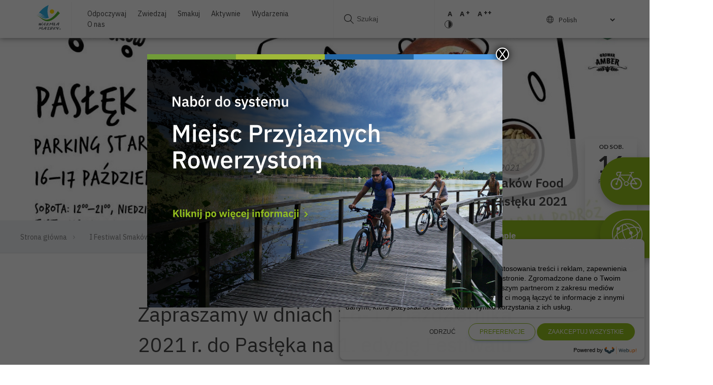

--- FILE ---
content_type: text/html; charset=utf-8
request_url: https://www.google.com/recaptcha/api2/anchor?ar=1&k=6LdH_N0UAAAAAL-DVy5x-WpWZRiX3q8SPqGjXrJZ&co=aHR0cHM6Ly9tYXp1cnkudHJhdmVsOjQ0Mw..&hl=en&v=PoyoqOPhxBO7pBk68S4YbpHZ&size=invisible&anchor-ms=20000&execute-ms=30000&cb=lqow0hc8hz3
body_size: 48939
content:
<!DOCTYPE HTML><html dir="ltr" lang="en"><head><meta http-equiv="Content-Type" content="text/html; charset=UTF-8">
<meta http-equiv="X-UA-Compatible" content="IE=edge">
<title>reCAPTCHA</title>
<style type="text/css">
/* cyrillic-ext */
@font-face {
  font-family: 'Roboto';
  font-style: normal;
  font-weight: 400;
  font-stretch: 100%;
  src: url(//fonts.gstatic.com/s/roboto/v48/KFO7CnqEu92Fr1ME7kSn66aGLdTylUAMa3GUBHMdazTgWw.woff2) format('woff2');
  unicode-range: U+0460-052F, U+1C80-1C8A, U+20B4, U+2DE0-2DFF, U+A640-A69F, U+FE2E-FE2F;
}
/* cyrillic */
@font-face {
  font-family: 'Roboto';
  font-style: normal;
  font-weight: 400;
  font-stretch: 100%;
  src: url(//fonts.gstatic.com/s/roboto/v48/KFO7CnqEu92Fr1ME7kSn66aGLdTylUAMa3iUBHMdazTgWw.woff2) format('woff2');
  unicode-range: U+0301, U+0400-045F, U+0490-0491, U+04B0-04B1, U+2116;
}
/* greek-ext */
@font-face {
  font-family: 'Roboto';
  font-style: normal;
  font-weight: 400;
  font-stretch: 100%;
  src: url(//fonts.gstatic.com/s/roboto/v48/KFO7CnqEu92Fr1ME7kSn66aGLdTylUAMa3CUBHMdazTgWw.woff2) format('woff2');
  unicode-range: U+1F00-1FFF;
}
/* greek */
@font-face {
  font-family: 'Roboto';
  font-style: normal;
  font-weight: 400;
  font-stretch: 100%;
  src: url(//fonts.gstatic.com/s/roboto/v48/KFO7CnqEu92Fr1ME7kSn66aGLdTylUAMa3-UBHMdazTgWw.woff2) format('woff2');
  unicode-range: U+0370-0377, U+037A-037F, U+0384-038A, U+038C, U+038E-03A1, U+03A3-03FF;
}
/* math */
@font-face {
  font-family: 'Roboto';
  font-style: normal;
  font-weight: 400;
  font-stretch: 100%;
  src: url(//fonts.gstatic.com/s/roboto/v48/KFO7CnqEu92Fr1ME7kSn66aGLdTylUAMawCUBHMdazTgWw.woff2) format('woff2');
  unicode-range: U+0302-0303, U+0305, U+0307-0308, U+0310, U+0312, U+0315, U+031A, U+0326-0327, U+032C, U+032F-0330, U+0332-0333, U+0338, U+033A, U+0346, U+034D, U+0391-03A1, U+03A3-03A9, U+03B1-03C9, U+03D1, U+03D5-03D6, U+03F0-03F1, U+03F4-03F5, U+2016-2017, U+2034-2038, U+203C, U+2040, U+2043, U+2047, U+2050, U+2057, U+205F, U+2070-2071, U+2074-208E, U+2090-209C, U+20D0-20DC, U+20E1, U+20E5-20EF, U+2100-2112, U+2114-2115, U+2117-2121, U+2123-214F, U+2190, U+2192, U+2194-21AE, U+21B0-21E5, U+21F1-21F2, U+21F4-2211, U+2213-2214, U+2216-22FF, U+2308-230B, U+2310, U+2319, U+231C-2321, U+2336-237A, U+237C, U+2395, U+239B-23B7, U+23D0, U+23DC-23E1, U+2474-2475, U+25AF, U+25B3, U+25B7, U+25BD, U+25C1, U+25CA, U+25CC, U+25FB, U+266D-266F, U+27C0-27FF, U+2900-2AFF, U+2B0E-2B11, U+2B30-2B4C, U+2BFE, U+3030, U+FF5B, U+FF5D, U+1D400-1D7FF, U+1EE00-1EEFF;
}
/* symbols */
@font-face {
  font-family: 'Roboto';
  font-style: normal;
  font-weight: 400;
  font-stretch: 100%;
  src: url(//fonts.gstatic.com/s/roboto/v48/KFO7CnqEu92Fr1ME7kSn66aGLdTylUAMaxKUBHMdazTgWw.woff2) format('woff2');
  unicode-range: U+0001-000C, U+000E-001F, U+007F-009F, U+20DD-20E0, U+20E2-20E4, U+2150-218F, U+2190, U+2192, U+2194-2199, U+21AF, U+21E6-21F0, U+21F3, U+2218-2219, U+2299, U+22C4-22C6, U+2300-243F, U+2440-244A, U+2460-24FF, U+25A0-27BF, U+2800-28FF, U+2921-2922, U+2981, U+29BF, U+29EB, U+2B00-2BFF, U+4DC0-4DFF, U+FFF9-FFFB, U+10140-1018E, U+10190-1019C, U+101A0, U+101D0-101FD, U+102E0-102FB, U+10E60-10E7E, U+1D2C0-1D2D3, U+1D2E0-1D37F, U+1F000-1F0FF, U+1F100-1F1AD, U+1F1E6-1F1FF, U+1F30D-1F30F, U+1F315, U+1F31C, U+1F31E, U+1F320-1F32C, U+1F336, U+1F378, U+1F37D, U+1F382, U+1F393-1F39F, U+1F3A7-1F3A8, U+1F3AC-1F3AF, U+1F3C2, U+1F3C4-1F3C6, U+1F3CA-1F3CE, U+1F3D4-1F3E0, U+1F3ED, U+1F3F1-1F3F3, U+1F3F5-1F3F7, U+1F408, U+1F415, U+1F41F, U+1F426, U+1F43F, U+1F441-1F442, U+1F444, U+1F446-1F449, U+1F44C-1F44E, U+1F453, U+1F46A, U+1F47D, U+1F4A3, U+1F4B0, U+1F4B3, U+1F4B9, U+1F4BB, U+1F4BF, U+1F4C8-1F4CB, U+1F4D6, U+1F4DA, U+1F4DF, U+1F4E3-1F4E6, U+1F4EA-1F4ED, U+1F4F7, U+1F4F9-1F4FB, U+1F4FD-1F4FE, U+1F503, U+1F507-1F50B, U+1F50D, U+1F512-1F513, U+1F53E-1F54A, U+1F54F-1F5FA, U+1F610, U+1F650-1F67F, U+1F687, U+1F68D, U+1F691, U+1F694, U+1F698, U+1F6AD, U+1F6B2, U+1F6B9-1F6BA, U+1F6BC, U+1F6C6-1F6CF, U+1F6D3-1F6D7, U+1F6E0-1F6EA, U+1F6F0-1F6F3, U+1F6F7-1F6FC, U+1F700-1F7FF, U+1F800-1F80B, U+1F810-1F847, U+1F850-1F859, U+1F860-1F887, U+1F890-1F8AD, U+1F8B0-1F8BB, U+1F8C0-1F8C1, U+1F900-1F90B, U+1F93B, U+1F946, U+1F984, U+1F996, U+1F9E9, U+1FA00-1FA6F, U+1FA70-1FA7C, U+1FA80-1FA89, U+1FA8F-1FAC6, U+1FACE-1FADC, U+1FADF-1FAE9, U+1FAF0-1FAF8, U+1FB00-1FBFF;
}
/* vietnamese */
@font-face {
  font-family: 'Roboto';
  font-style: normal;
  font-weight: 400;
  font-stretch: 100%;
  src: url(//fonts.gstatic.com/s/roboto/v48/KFO7CnqEu92Fr1ME7kSn66aGLdTylUAMa3OUBHMdazTgWw.woff2) format('woff2');
  unicode-range: U+0102-0103, U+0110-0111, U+0128-0129, U+0168-0169, U+01A0-01A1, U+01AF-01B0, U+0300-0301, U+0303-0304, U+0308-0309, U+0323, U+0329, U+1EA0-1EF9, U+20AB;
}
/* latin-ext */
@font-face {
  font-family: 'Roboto';
  font-style: normal;
  font-weight: 400;
  font-stretch: 100%;
  src: url(//fonts.gstatic.com/s/roboto/v48/KFO7CnqEu92Fr1ME7kSn66aGLdTylUAMa3KUBHMdazTgWw.woff2) format('woff2');
  unicode-range: U+0100-02BA, U+02BD-02C5, U+02C7-02CC, U+02CE-02D7, U+02DD-02FF, U+0304, U+0308, U+0329, U+1D00-1DBF, U+1E00-1E9F, U+1EF2-1EFF, U+2020, U+20A0-20AB, U+20AD-20C0, U+2113, U+2C60-2C7F, U+A720-A7FF;
}
/* latin */
@font-face {
  font-family: 'Roboto';
  font-style: normal;
  font-weight: 400;
  font-stretch: 100%;
  src: url(//fonts.gstatic.com/s/roboto/v48/KFO7CnqEu92Fr1ME7kSn66aGLdTylUAMa3yUBHMdazQ.woff2) format('woff2');
  unicode-range: U+0000-00FF, U+0131, U+0152-0153, U+02BB-02BC, U+02C6, U+02DA, U+02DC, U+0304, U+0308, U+0329, U+2000-206F, U+20AC, U+2122, U+2191, U+2193, U+2212, U+2215, U+FEFF, U+FFFD;
}
/* cyrillic-ext */
@font-face {
  font-family: 'Roboto';
  font-style: normal;
  font-weight: 500;
  font-stretch: 100%;
  src: url(//fonts.gstatic.com/s/roboto/v48/KFO7CnqEu92Fr1ME7kSn66aGLdTylUAMa3GUBHMdazTgWw.woff2) format('woff2');
  unicode-range: U+0460-052F, U+1C80-1C8A, U+20B4, U+2DE0-2DFF, U+A640-A69F, U+FE2E-FE2F;
}
/* cyrillic */
@font-face {
  font-family: 'Roboto';
  font-style: normal;
  font-weight: 500;
  font-stretch: 100%;
  src: url(//fonts.gstatic.com/s/roboto/v48/KFO7CnqEu92Fr1ME7kSn66aGLdTylUAMa3iUBHMdazTgWw.woff2) format('woff2');
  unicode-range: U+0301, U+0400-045F, U+0490-0491, U+04B0-04B1, U+2116;
}
/* greek-ext */
@font-face {
  font-family: 'Roboto';
  font-style: normal;
  font-weight: 500;
  font-stretch: 100%;
  src: url(//fonts.gstatic.com/s/roboto/v48/KFO7CnqEu92Fr1ME7kSn66aGLdTylUAMa3CUBHMdazTgWw.woff2) format('woff2');
  unicode-range: U+1F00-1FFF;
}
/* greek */
@font-face {
  font-family: 'Roboto';
  font-style: normal;
  font-weight: 500;
  font-stretch: 100%;
  src: url(//fonts.gstatic.com/s/roboto/v48/KFO7CnqEu92Fr1ME7kSn66aGLdTylUAMa3-UBHMdazTgWw.woff2) format('woff2');
  unicode-range: U+0370-0377, U+037A-037F, U+0384-038A, U+038C, U+038E-03A1, U+03A3-03FF;
}
/* math */
@font-face {
  font-family: 'Roboto';
  font-style: normal;
  font-weight: 500;
  font-stretch: 100%;
  src: url(//fonts.gstatic.com/s/roboto/v48/KFO7CnqEu92Fr1ME7kSn66aGLdTylUAMawCUBHMdazTgWw.woff2) format('woff2');
  unicode-range: U+0302-0303, U+0305, U+0307-0308, U+0310, U+0312, U+0315, U+031A, U+0326-0327, U+032C, U+032F-0330, U+0332-0333, U+0338, U+033A, U+0346, U+034D, U+0391-03A1, U+03A3-03A9, U+03B1-03C9, U+03D1, U+03D5-03D6, U+03F0-03F1, U+03F4-03F5, U+2016-2017, U+2034-2038, U+203C, U+2040, U+2043, U+2047, U+2050, U+2057, U+205F, U+2070-2071, U+2074-208E, U+2090-209C, U+20D0-20DC, U+20E1, U+20E5-20EF, U+2100-2112, U+2114-2115, U+2117-2121, U+2123-214F, U+2190, U+2192, U+2194-21AE, U+21B0-21E5, U+21F1-21F2, U+21F4-2211, U+2213-2214, U+2216-22FF, U+2308-230B, U+2310, U+2319, U+231C-2321, U+2336-237A, U+237C, U+2395, U+239B-23B7, U+23D0, U+23DC-23E1, U+2474-2475, U+25AF, U+25B3, U+25B7, U+25BD, U+25C1, U+25CA, U+25CC, U+25FB, U+266D-266F, U+27C0-27FF, U+2900-2AFF, U+2B0E-2B11, U+2B30-2B4C, U+2BFE, U+3030, U+FF5B, U+FF5D, U+1D400-1D7FF, U+1EE00-1EEFF;
}
/* symbols */
@font-face {
  font-family: 'Roboto';
  font-style: normal;
  font-weight: 500;
  font-stretch: 100%;
  src: url(//fonts.gstatic.com/s/roboto/v48/KFO7CnqEu92Fr1ME7kSn66aGLdTylUAMaxKUBHMdazTgWw.woff2) format('woff2');
  unicode-range: U+0001-000C, U+000E-001F, U+007F-009F, U+20DD-20E0, U+20E2-20E4, U+2150-218F, U+2190, U+2192, U+2194-2199, U+21AF, U+21E6-21F0, U+21F3, U+2218-2219, U+2299, U+22C4-22C6, U+2300-243F, U+2440-244A, U+2460-24FF, U+25A0-27BF, U+2800-28FF, U+2921-2922, U+2981, U+29BF, U+29EB, U+2B00-2BFF, U+4DC0-4DFF, U+FFF9-FFFB, U+10140-1018E, U+10190-1019C, U+101A0, U+101D0-101FD, U+102E0-102FB, U+10E60-10E7E, U+1D2C0-1D2D3, U+1D2E0-1D37F, U+1F000-1F0FF, U+1F100-1F1AD, U+1F1E6-1F1FF, U+1F30D-1F30F, U+1F315, U+1F31C, U+1F31E, U+1F320-1F32C, U+1F336, U+1F378, U+1F37D, U+1F382, U+1F393-1F39F, U+1F3A7-1F3A8, U+1F3AC-1F3AF, U+1F3C2, U+1F3C4-1F3C6, U+1F3CA-1F3CE, U+1F3D4-1F3E0, U+1F3ED, U+1F3F1-1F3F3, U+1F3F5-1F3F7, U+1F408, U+1F415, U+1F41F, U+1F426, U+1F43F, U+1F441-1F442, U+1F444, U+1F446-1F449, U+1F44C-1F44E, U+1F453, U+1F46A, U+1F47D, U+1F4A3, U+1F4B0, U+1F4B3, U+1F4B9, U+1F4BB, U+1F4BF, U+1F4C8-1F4CB, U+1F4D6, U+1F4DA, U+1F4DF, U+1F4E3-1F4E6, U+1F4EA-1F4ED, U+1F4F7, U+1F4F9-1F4FB, U+1F4FD-1F4FE, U+1F503, U+1F507-1F50B, U+1F50D, U+1F512-1F513, U+1F53E-1F54A, U+1F54F-1F5FA, U+1F610, U+1F650-1F67F, U+1F687, U+1F68D, U+1F691, U+1F694, U+1F698, U+1F6AD, U+1F6B2, U+1F6B9-1F6BA, U+1F6BC, U+1F6C6-1F6CF, U+1F6D3-1F6D7, U+1F6E0-1F6EA, U+1F6F0-1F6F3, U+1F6F7-1F6FC, U+1F700-1F7FF, U+1F800-1F80B, U+1F810-1F847, U+1F850-1F859, U+1F860-1F887, U+1F890-1F8AD, U+1F8B0-1F8BB, U+1F8C0-1F8C1, U+1F900-1F90B, U+1F93B, U+1F946, U+1F984, U+1F996, U+1F9E9, U+1FA00-1FA6F, U+1FA70-1FA7C, U+1FA80-1FA89, U+1FA8F-1FAC6, U+1FACE-1FADC, U+1FADF-1FAE9, U+1FAF0-1FAF8, U+1FB00-1FBFF;
}
/* vietnamese */
@font-face {
  font-family: 'Roboto';
  font-style: normal;
  font-weight: 500;
  font-stretch: 100%;
  src: url(//fonts.gstatic.com/s/roboto/v48/KFO7CnqEu92Fr1ME7kSn66aGLdTylUAMa3OUBHMdazTgWw.woff2) format('woff2');
  unicode-range: U+0102-0103, U+0110-0111, U+0128-0129, U+0168-0169, U+01A0-01A1, U+01AF-01B0, U+0300-0301, U+0303-0304, U+0308-0309, U+0323, U+0329, U+1EA0-1EF9, U+20AB;
}
/* latin-ext */
@font-face {
  font-family: 'Roboto';
  font-style: normal;
  font-weight: 500;
  font-stretch: 100%;
  src: url(//fonts.gstatic.com/s/roboto/v48/KFO7CnqEu92Fr1ME7kSn66aGLdTylUAMa3KUBHMdazTgWw.woff2) format('woff2');
  unicode-range: U+0100-02BA, U+02BD-02C5, U+02C7-02CC, U+02CE-02D7, U+02DD-02FF, U+0304, U+0308, U+0329, U+1D00-1DBF, U+1E00-1E9F, U+1EF2-1EFF, U+2020, U+20A0-20AB, U+20AD-20C0, U+2113, U+2C60-2C7F, U+A720-A7FF;
}
/* latin */
@font-face {
  font-family: 'Roboto';
  font-style: normal;
  font-weight: 500;
  font-stretch: 100%;
  src: url(//fonts.gstatic.com/s/roboto/v48/KFO7CnqEu92Fr1ME7kSn66aGLdTylUAMa3yUBHMdazQ.woff2) format('woff2');
  unicode-range: U+0000-00FF, U+0131, U+0152-0153, U+02BB-02BC, U+02C6, U+02DA, U+02DC, U+0304, U+0308, U+0329, U+2000-206F, U+20AC, U+2122, U+2191, U+2193, U+2212, U+2215, U+FEFF, U+FFFD;
}
/* cyrillic-ext */
@font-face {
  font-family: 'Roboto';
  font-style: normal;
  font-weight: 900;
  font-stretch: 100%;
  src: url(//fonts.gstatic.com/s/roboto/v48/KFO7CnqEu92Fr1ME7kSn66aGLdTylUAMa3GUBHMdazTgWw.woff2) format('woff2');
  unicode-range: U+0460-052F, U+1C80-1C8A, U+20B4, U+2DE0-2DFF, U+A640-A69F, U+FE2E-FE2F;
}
/* cyrillic */
@font-face {
  font-family: 'Roboto';
  font-style: normal;
  font-weight: 900;
  font-stretch: 100%;
  src: url(//fonts.gstatic.com/s/roboto/v48/KFO7CnqEu92Fr1ME7kSn66aGLdTylUAMa3iUBHMdazTgWw.woff2) format('woff2');
  unicode-range: U+0301, U+0400-045F, U+0490-0491, U+04B0-04B1, U+2116;
}
/* greek-ext */
@font-face {
  font-family: 'Roboto';
  font-style: normal;
  font-weight: 900;
  font-stretch: 100%;
  src: url(//fonts.gstatic.com/s/roboto/v48/KFO7CnqEu92Fr1ME7kSn66aGLdTylUAMa3CUBHMdazTgWw.woff2) format('woff2');
  unicode-range: U+1F00-1FFF;
}
/* greek */
@font-face {
  font-family: 'Roboto';
  font-style: normal;
  font-weight: 900;
  font-stretch: 100%;
  src: url(//fonts.gstatic.com/s/roboto/v48/KFO7CnqEu92Fr1ME7kSn66aGLdTylUAMa3-UBHMdazTgWw.woff2) format('woff2');
  unicode-range: U+0370-0377, U+037A-037F, U+0384-038A, U+038C, U+038E-03A1, U+03A3-03FF;
}
/* math */
@font-face {
  font-family: 'Roboto';
  font-style: normal;
  font-weight: 900;
  font-stretch: 100%;
  src: url(//fonts.gstatic.com/s/roboto/v48/KFO7CnqEu92Fr1ME7kSn66aGLdTylUAMawCUBHMdazTgWw.woff2) format('woff2');
  unicode-range: U+0302-0303, U+0305, U+0307-0308, U+0310, U+0312, U+0315, U+031A, U+0326-0327, U+032C, U+032F-0330, U+0332-0333, U+0338, U+033A, U+0346, U+034D, U+0391-03A1, U+03A3-03A9, U+03B1-03C9, U+03D1, U+03D5-03D6, U+03F0-03F1, U+03F4-03F5, U+2016-2017, U+2034-2038, U+203C, U+2040, U+2043, U+2047, U+2050, U+2057, U+205F, U+2070-2071, U+2074-208E, U+2090-209C, U+20D0-20DC, U+20E1, U+20E5-20EF, U+2100-2112, U+2114-2115, U+2117-2121, U+2123-214F, U+2190, U+2192, U+2194-21AE, U+21B0-21E5, U+21F1-21F2, U+21F4-2211, U+2213-2214, U+2216-22FF, U+2308-230B, U+2310, U+2319, U+231C-2321, U+2336-237A, U+237C, U+2395, U+239B-23B7, U+23D0, U+23DC-23E1, U+2474-2475, U+25AF, U+25B3, U+25B7, U+25BD, U+25C1, U+25CA, U+25CC, U+25FB, U+266D-266F, U+27C0-27FF, U+2900-2AFF, U+2B0E-2B11, U+2B30-2B4C, U+2BFE, U+3030, U+FF5B, U+FF5D, U+1D400-1D7FF, U+1EE00-1EEFF;
}
/* symbols */
@font-face {
  font-family: 'Roboto';
  font-style: normal;
  font-weight: 900;
  font-stretch: 100%;
  src: url(//fonts.gstatic.com/s/roboto/v48/KFO7CnqEu92Fr1ME7kSn66aGLdTylUAMaxKUBHMdazTgWw.woff2) format('woff2');
  unicode-range: U+0001-000C, U+000E-001F, U+007F-009F, U+20DD-20E0, U+20E2-20E4, U+2150-218F, U+2190, U+2192, U+2194-2199, U+21AF, U+21E6-21F0, U+21F3, U+2218-2219, U+2299, U+22C4-22C6, U+2300-243F, U+2440-244A, U+2460-24FF, U+25A0-27BF, U+2800-28FF, U+2921-2922, U+2981, U+29BF, U+29EB, U+2B00-2BFF, U+4DC0-4DFF, U+FFF9-FFFB, U+10140-1018E, U+10190-1019C, U+101A0, U+101D0-101FD, U+102E0-102FB, U+10E60-10E7E, U+1D2C0-1D2D3, U+1D2E0-1D37F, U+1F000-1F0FF, U+1F100-1F1AD, U+1F1E6-1F1FF, U+1F30D-1F30F, U+1F315, U+1F31C, U+1F31E, U+1F320-1F32C, U+1F336, U+1F378, U+1F37D, U+1F382, U+1F393-1F39F, U+1F3A7-1F3A8, U+1F3AC-1F3AF, U+1F3C2, U+1F3C4-1F3C6, U+1F3CA-1F3CE, U+1F3D4-1F3E0, U+1F3ED, U+1F3F1-1F3F3, U+1F3F5-1F3F7, U+1F408, U+1F415, U+1F41F, U+1F426, U+1F43F, U+1F441-1F442, U+1F444, U+1F446-1F449, U+1F44C-1F44E, U+1F453, U+1F46A, U+1F47D, U+1F4A3, U+1F4B0, U+1F4B3, U+1F4B9, U+1F4BB, U+1F4BF, U+1F4C8-1F4CB, U+1F4D6, U+1F4DA, U+1F4DF, U+1F4E3-1F4E6, U+1F4EA-1F4ED, U+1F4F7, U+1F4F9-1F4FB, U+1F4FD-1F4FE, U+1F503, U+1F507-1F50B, U+1F50D, U+1F512-1F513, U+1F53E-1F54A, U+1F54F-1F5FA, U+1F610, U+1F650-1F67F, U+1F687, U+1F68D, U+1F691, U+1F694, U+1F698, U+1F6AD, U+1F6B2, U+1F6B9-1F6BA, U+1F6BC, U+1F6C6-1F6CF, U+1F6D3-1F6D7, U+1F6E0-1F6EA, U+1F6F0-1F6F3, U+1F6F7-1F6FC, U+1F700-1F7FF, U+1F800-1F80B, U+1F810-1F847, U+1F850-1F859, U+1F860-1F887, U+1F890-1F8AD, U+1F8B0-1F8BB, U+1F8C0-1F8C1, U+1F900-1F90B, U+1F93B, U+1F946, U+1F984, U+1F996, U+1F9E9, U+1FA00-1FA6F, U+1FA70-1FA7C, U+1FA80-1FA89, U+1FA8F-1FAC6, U+1FACE-1FADC, U+1FADF-1FAE9, U+1FAF0-1FAF8, U+1FB00-1FBFF;
}
/* vietnamese */
@font-face {
  font-family: 'Roboto';
  font-style: normal;
  font-weight: 900;
  font-stretch: 100%;
  src: url(//fonts.gstatic.com/s/roboto/v48/KFO7CnqEu92Fr1ME7kSn66aGLdTylUAMa3OUBHMdazTgWw.woff2) format('woff2');
  unicode-range: U+0102-0103, U+0110-0111, U+0128-0129, U+0168-0169, U+01A0-01A1, U+01AF-01B0, U+0300-0301, U+0303-0304, U+0308-0309, U+0323, U+0329, U+1EA0-1EF9, U+20AB;
}
/* latin-ext */
@font-face {
  font-family: 'Roboto';
  font-style: normal;
  font-weight: 900;
  font-stretch: 100%;
  src: url(//fonts.gstatic.com/s/roboto/v48/KFO7CnqEu92Fr1ME7kSn66aGLdTylUAMa3KUBHMdazTgWw.woff2) format('woff2');
  unicode-range: U+0100-02BA, U+02BD-02C5, U+02C7-02CC, U+02CE-02D7, U+02DD-02FF, U+0304, U+0308, U+0329, U+1D00-1DBF, U+1E00-1E9F, U+1EF2-1EFF, U+2020, U+20A0-20AB, U+20AD-20C0, U+2113, U+2C60-2C7F, U+A720-A7FF;
}
/* latin */
@font-face {
  font-family: 'Roboto';
  font-style: normal;
  font-weight: 900;
  font-stretch: 100%;
  src: url(//fonts.gstatic.com/s/roboto/v48/KFO7CnqEu92Fr1ME7kSn66aGLdTylUAMa3yUBHMdazQ.woff2) format('woff2');
  unicode-range: U+0000-00FF, U+0131, U+0152-0153, U+02BB-02BC, U+02C6, U+02DA, U+02DC, U+0304, U+0308, U+0329, U+2000-206F, U+20AC, U+2122, U+2191, U+2193, U+2212, U+2215, U+FEFF, U+FFFD;
}

</style>
<link rel="stylesheet" type="text/css" href="https://www.gstatic.com/recaptcha/releases/PoyoqOPhxBO7pBk68S4YbpHZ/styles__ltr.css">
<script nonce="FSvP494bVjX9ZIxx6c6hDg" type="text/javascript">window['__recaptcha_api'] = 'https://www.google.com/recaptcha/api2/';</script>
<script type="text/javascript" src="https://www.gstatic.com/recaptcha/releases/PoyoqOPhxBO7pBk68S4YbpHZ/recaptcha__en.js" nonce="FSvP494bVjX9ZIxx6c6hDg">
      
    </script></head>
<body><div id="rc-anchor-alert" class="rc-anchor-alert"></div>
<input type="hidden" id="recaptcha-token" value="[base64]">
<script type="text/javascript" nonce="FSvP494bVjX9ZIxx6c6hDg">
      recaptcha.anchor.Main.init("[\x22ainput\x22,[\x22bgdata\x22,\x22\x22,\[base64]/[base64]/[base64]/[base64]/[base64]/[base64]/KGcoTywyNTMsTy5PKSxVRyhPLEMpKTpnKE8sMjUzLEMpLE8pKSxsKSksTykpfSxieT1mdW5jdGlvbihDLE8sdSxsKXtmb3IobD0odT1SKEMpLDApO08+MDtPLS0pbD1sPDw4fFooQyk7ZyhDLHUsbCl9LFVHPWZ1bmN0aW9uKEMsTyl7Qy5pLmxlbmd0aD4xMDQ/[base64]/[base64]/[base64]/[base64]/[base64]/[base64]/[base64]\\u003d\x22,\[base64]\\u003d\x22,\x22w7orw6EhesKUw406KUrDrCNewpYHw7rCp8OyJRs4aMOVHwHDj2zCnQ9eFTs5wqRnworCvwbDvCDDn1ptwofCi2PDg2Jgwq8VwpPCqwPDjMK0w4spFEYoC8KCw5/CnsOiw7bDhsOgwrXCpm8DZMO6w6paw6fDscK6FVtiwq3Dqk49a8KJw7zCp8OIGcOvwrA9DcO5EsKnYGlDw4QiKMOsw5TDuhnCusOAcyoTYDchw6/Ckyx9wrLDvzh8Q8K0wohEVsOFw7nDsknDm8OhwrvDqlxsAjbDp8KHH0HDhVhZOTfDs8OSwpPDj8Obwr3CuD3CvMKwNhHCmMKrwooaw4nDgn5nw4o6AcKrccK9wqzDrsKbUl1rw7/DiRYcUjxibcKvw4RTY8OgwofCmVrDjAVsecOCGAfCscO6wpTDtsK/wqrDnVtURhYyTR9TBsK2w4hzXHDDssKOHcKJUBDCkx7CmQDCl8Oww4zCtDfDu8Khwq3CsMOuN8OJI8OkPk/Ct24NfcKmw4DDsMKWwoHDiMK7w4Vtwq19w6TDlcKxf8Kuwo/Ck2zCpMKYd3DDt8OkwrI+OB7CrMKuFsOrD8Kmw4fCv8KvUAXCv17CmMKrw4krwq5Dw4t0ckU7LCdYwoTCnC3DpBtqaQ5Qw4QLVRAtOcOZJ3Nyw4I0HisGwrYhUsKfbsKKRjvDlm/DmcKnw73DuUzChcOzMx4CA2nCocKDw67DosKtU8OXL8Ohw77Ct0vDl8KKHEXCmMKiH8O9wp7DnMONTA7CoDXDs0XDpsOCUcORQsOPVcOSwqM1G8OKwqHCncO/YDnCjCAswoPCjF8twpxEw53DksKew7IlI8OCwoHDlUbDoH7DlMKBPFtzWcOdw4LDu8KrPXVHw4bCt8KNwpVpG8Ogw6fDsUZMw7zDkyMqwrnDsCQmwr1zN8KmwrwVw711WMOBX3jCqyFpZ8KVwr7Cj8OQw7jCqMOrw7VuRxvCnMOfwr/CtytEWMOiw7ZubsOXw4ZFRsOZw4LDlDdiw51hwqnCrT9JUsOywq3Do8ODF8KJwpLDnMK0bsO6wqrCozFdUVUcXifCj8Orw6duIsOkAS5+w7LDv0PDrQ7Dt2cXd8KXw7I3QMK8wrcjw7PDpsOMJ3zDr8KTeXvCtkvCq8OfB8O/w6bClVQxwojCn8O9w63DnMKowrHCt3UjFcOyGEh7w5DCpsKnwqjDk8OIwprDuMKzwqEzw4pMW8Ksw7TCqR0VVlc2w5EwTMKYwoDCgsKNw45vwrPCvsOOccOAwrLCvcOAR1/DlMKYwqsCw5Aow4Zham4YwpRHI38KNsKhZUjDlEQvJVQVw5jDosOrbcOreMOsw70Iw7hmw7LCt8KewqPCqcKAFB7DrFrDjRFSdyPCgsO5wrscSC1aw7bClEdRwo7Cp8KxIMOVwqgLwoNPwrxOwptawovDgkfChUPDkR/DkD7Crxt4AMKaIsKlS2jDkQvDkQAPD8K0wqXCt8KIw4Q5UsO6C8OrwrPCnsKlKHbDn8OvwpYzwr9iw5jCnsOFY1bCucK5MMO2w5fDnsKMwpI8wooKMR3DtsKiV33CqjXDsm0bYnpCS8OUwrTCpGpxGn7DjcKDP8OyEMOBKggyGmZtJQHCokHDpcKRwovCoMK/[base64]/[base64]/wqXCtMOdWMOewrXCocO+cz/ClGfDujfDrcO2woYEwr3DgCg+w7xnwrZOM8KGwpzCjCPCpMKUMcKoPzlUOMKPGC3CvsOMFidPBcKHMsKXw5FEwpzCuz45BcOawqg3Y3nDr8K6w63Du8K7wqB1wrDCn1svVsK5w45lQD/DtcK0T8KKwr3DucOSY8OVM8OHwqFXRlE0wozDnCUIUMOAwr/CvidFdcK+wq1zwp0AHxIfwrBqNCYVwqI1wrc3VgdAwpHDo8OBwowfwqQvLA3DosKZEAjDgMKVAsOlwpnDkhQFRsK8woNewoNQw6howpQYNnLCiS/DgMK1J8KZwps7XsKRwoPCgMOwwrEtwo0sQBIFwrDDgMOUPjt7agXCr8O2w4QQw64Kd1Arw5DCqsOwwqTDn2bDksOBwqwFBsO2fVJ8ByJ8w6PDiH3CrsOxcsOSwqQxw5lgw4lOfm/[base64]/[base64]/[base64]/DssOjw5TDg8KbP8OTGCM0McKxD3tcZ8KXwrrDvmjCj8KRwp3DgMOGWWXCpk0UcMO/bAbCp8O0Y8OARHbCsMO0ecOCG8KIwp/Dhx0lw74Xwp3DmsOUwrlfTRrDlMOcw6IIMkwpw6RrEMOMOwrDssK6fV1kw6DCp3gKOsOvUUXDsMKPw6fCuQLCvkrCicOhw5TCrksvbcKZGnzCvknDgcOuw7tywrHDusO2wpYLDl/ChjtLwqweScOfbiosYMKxw7sJYcK1wo/CocOrPVzDocKEw53CkkXDkMKSw6fChMKGwp88w6l0ERpUw7TCvwtZUcKhw57CmcKXacOdw4nDgMKGwqJkZQttMMK1GsKZw54/IsOZY8OsEMO8wpLDrAfCmS/CusKCwrLDhcKIwr9AP8OtwpbDswQgAhTDmBY+w41qwo0qwo7DkUjDtcO+wp7DpFNOwozCn8ObGybCm8ODw5pgwp7CiRsrw7BTwpZcw69vw5/CncOvdsOIw78ywqdlRsKtHcOkCy3Cg2nCncKtdsKhLcKpwqttwq5kO8OFwqQ/wr5iwo8+BsKGwqzCiMOkaAgaw7Mjw7/Dm8OaA8KIw6fCqcKwwopjwqrDicK7w47CscOzFCovwqt2w4Y5Bg0fw59DOMOVL8OLwp0hwqFEwqnCkMKNwoU/JMK4wpTCnMK2bmjDncKwEzF3w7hvDFrCtcOWJMO5wrDDkcO1w73Djy4XwpjCn8KjwrVIw4PDvgPDmMOAwrrCnMOAwrA2QWbCtjFRKcK9XsKhK8KVGMOYHcO+w556U1bDmsKnL8O9XAo0PcKVw4lIw4HDpcKAwqo4w6bDsMOmw6nCjEZwCRYQVRRlPivDocO/w7HCn8OQSgB0D0DCjsK2YEhWw7oTajpDw7YJZTRaAMKxw7nDqCkZcsKsSsO7ecKew75fw67DvzNew4bDpMOaXMKVBcKXCMONwrA0aRDCnUPCgMKZVsO7OwPDvW0SMmdZwroowq7DtMKxw6s5ecKIwrVbw7/CohNXwqfCpS7Dn8O9Iw0BwolXCGZrwqLCiiHDscOQOMKpfgYFUMOtwrXCuS7Co8KYB8Kpw67CmQ/DqAkZccK3CCrDlMKewp8gw7HDqUXCmQxKw4MjLSLDgsKHXcONw5nClHZxQjRpYMKfecKoKhbCs8OFQsKyw4tBacKxwp9QeMKtwosIRmvCs8O/w4vCgcOKw5YKXQ1mwq3DpnZpCnTCtH4swqtqw6XDu3d6wrQNFCZcw6I4wr/Ds8KFw7fDmwNDwpYdN8KAw40kFsKqwr3CpcKxV8Kxw7AyTVoVw6nCp8KzdR7Cn8Kyw6t+w5zDtkc9woRSa8KDwqjChsKlI8OEGT/ChyhuX0/DkcK6AX7Dj3vDvcKqwrnDqsOxw7pPEgbCiWPCnFIcwoY5T8OdLMK5BVnDkcOiwoIDwrF9dVDCnW7CrcK+JS5mBSc8KlbCucOfwoA9w7fCvcKdwps3CgEsO1cZIMOjBcOFwp5Vf8OSwro0woZ0wrrDpSLDgwfDksK/R20qw5jCrCoIw4HDncKewo8tw5NDMMKAw7kwLMKEwrpHw5zCjMOBG8Kgw63Ds8KVXMK7NMO4TcO5a3TCrwLDiBJ3w5PCgChgNnfCjsOyDMOIwpZ8w689LMO6wq7Dt8KkRBzCpywlw5vDmB/Dp3E/wodxw77Cs3EufgU+w4fDoEtJwpfCgMKqw4MVwoAYw4/ChcKoRQIEJBvDq3F2WMO5KsOSKVbCtMORZEk8w7/Du8OWwrPCskbDmMKqFV0cwqpowrDCo2zDkMO3w5rCvMKfwrXDo8Oxwp9Xc8KyIF1mw501C2NHw7wRwpzCi8OOw6VDCcKWQMKACsKyPhTCklXDoUU7w6nCm8OtRislQ3jDoRMlLW/CrcKaTGnDl3rDkCjDolw7w6xYby/CrcOhaMKDw7TCiMO2w4DCr2F7McK3Rj/DtsK0w7XClg3CpQHCisOZRMOHUcKgw4NawqPCvh1LME1RwrtLwpNWIEVjYWUkw7wuw4oPw5vCgARVIHTCoMOxw4dnw5YEw4fCl8KewqHDmsK+YsO9W1B8w5l0woE+wqIAw6M8w5jDhxbCkArCsMOMw4I6a1RWw7rCicK6Q8K4aHsEw6waETlVS8OZaUQbAcOle8K/w5HDssKMGEzCqMKkeyFpfVx0w57CrDjCklrDjnoPeMKpRAfDjk4jYcKNFMOUNcOww6PDhMKxB0Ilw67CosOkw5kFXjt0XGDDljdBwqXDn8KZeyPCoENtLy7DgFTDg8KjPyNjL3XDnU5vw4Fewo3ChMKTwp/DpSfDqMK6H8Oqw5/[base64]/DoVF9w5pXbUoDw6DClzDDsMKADTVgKknDiE3CisKrMQjCnMOxw4N4CB0Pw68yVMK1TsKOwrZJw7QDecOzZcK+wpgEwqjCokjCncKFwpsrQMKUw6NeeWfCqHNZZsOKV8OGVsO/X8KzYXHDrnvDmlDDhj7DtHTDlMK2w4ZrwqULwpPCm8KpwrrCr2luwpcIGsOIw5/DnMOowoLDmBo/[base64]/CqhbDh3xBw7omHsOMTlclwrTDjw93KmrCrWkywofDs2vDksOow4XCi3pQw4PDvjZIwrPCucOfw5/CtcKgOTbChsKWDGEDwrkpwod/wojDs3zCszrCnldwfMK0w74BXcKKwqZqeUvDiMOAECB4bsKkw7PDoB/CnnMIW0tMwpfCsMKNa8Kdw7JCwp0FwpAJw5Q/LcKYw5/CqMOxChDCscK8wp/CncK6EHfDrcOWwoTCulHCkXzDjcOSGj8bGMOKw658w6/[base64]/Dqi3Dg8O4BcKYwo5ewojCs8Oxw5bDsR42MnbDv0c8wrPCqMKCYsK9wq7DlzXDpsOdw7DDhcKFY2rCkMOKc30ZwoovHk3DoMORwqfDt8KNP15/w78jw7LDglxLw4wzdFzChCNgw5rCg3rDtCTDmMKgbRTDtcOjwobDkcK6w6wqcSkIw7QDIcOwacO/GEPCusKdwqrCpsO4DcO7wrslJsOgwqjCjcKPw59jJcKLVcKZfBfCi8Oswrs8wqt5wpzDjX3CicODwqnCjyDDpcKxwqPDg8KEMMORQVZQw5/[base64]/CtMKnbyU3wrNLw6TCrsKMw5nDn8OYaMKiwp9xfBLCnMO+S8KGR8O0MsOfwq/[base64]/[base64]/Cv8KDXlPCiUbDmDPDvMKuw6zDs0A0csOKEcKzGsOAwoEOwprCuBPDosO8w7gkA8K2eMKAY8ONQ8Kyw7xFwrt1wqZGWsOiwqXDu8K6w5ZQwprDisO6w6MPwr4dwr8/w7HDhVpRw4MSw7zDtsK0wqjCtCzCiUfCpBLDsxnDqsOAwo/DicKjwqxsGyIBBRVOT1HCixnDgcOJw63DrMK0WsKjw6oyKDvCi2sJSSHDoA5GUMKkPMKvODrCiHvCqCjCt3PCnRHCo8OZDF5bw7TDscOtAzHCscKrScOowpdzwpDDjsOXwo/ChcKLw5/DicOaJ8KTcFXDkMKBU1o4w4vDuCTCpMKNC8Kcwqp/woLChcO3w7tmwonCp2gLHsOcw4MNK30/T0cfTyA6VcKPwpxDelrDgUHCglYnN0/CicKgw75CSCZwwpwNWGl8NwZtw6wlw5Aqwo5ZwrPDvyDCkxLCmBLCoCbDjmdKKRhEV3nCphRSAMOYwqzDrUTCq8OhcsOTG8Oxw4PCr8KgN8KUw7xIwrDDqCXCn8KwZxkEDWJmwrBtXQsYw4AuwoNLOsKzDcO5wqcLEG/Cgk3DtQTCusKYw4B2K0hewpzCscOGacOkCMOKw5DCtsKcF0xWEHHCpFzCscOiWcO6EcOyE1bCnMO4UsOfVcOaVMOpw4TCkAfDi1ZQNcOCwrjDkSrDkj9NwrLCucK3wrHChsKAFgfCqsKMwp59w6/Cq8OzwoHDlUbDnsKDwpHDtR3Cs8Kzw4DDvW3DocK0bxDCrMKxwoHDtn3DsQrDrQ02w6l9IMOTcMOjw7XChRnCg8Oiwq1XXsOmwr/[base64]/w7rDncO7Y8OLJsK5w6jCqcOELx45LVLCocOVeMOcwrBWMMKoOUzDo8OkMMKsNzbDjVfCkMOvw5vCmG7DkMKYAcOlw4vCsDwLDzLCtzEbwqfDs8KcOMOfS8KUQcOqw67DoWLDk8OSwqXCr8KfFEFHw7fCrMOiwqrCqhoCWsOEw7/[base64]/[base64]/DtcKbPsOKccOjwoHCvyLDhh1mFh/[base64]/[base64]/Crhl5w5cDLR3DtjXDhmnDvUNQLFdMGMO6w5V5A8KQTxXDp8OWworCscO1RMOSOcKGwrzDmD/[base64]/CnsKBEsKmfD9jPcOqPBXCjcO9wpcDWiTDq3nCiCrCpMODw7rDtQvClnHCrMKZwrkYwq9Xw6Rvw6/CosK/w63DpmFlw7AAU03Dg8O2woZ3VCMlZl86UV/DosKUSzUeBBx3Y8OAE8OVDsK1KiDCjsOmOSDDhMKWYcKzw7PDplxVLD1Nw7kIGsOKwpzCjm59JsK/Kx3CncOhw75rw5UZd8O8UCnDqUTChyEww6g2w5TDvMKxw4DCm38/P1RoVsOHGcOie8O0w4bDmjtkwqbChcOtXWgmP8Ocf8OfwoTDkcO8KT/DjcK3w5wiw7ALQTrDgMOTeFHCqGoUwp/CtcKDc8KDwojCsxw7w77DgcOFAsOfdcKbwq0HLE/CpT8Nckh6wpbCkyo9LsKOw4fDnjjDkcOqwpo1FAvDrG/CncObwplOClZQwqswaHzDt0zCqMOde3gWw5XDm0t+a31bcU40VU7DsRRLw6Qbw6VrFMKew6hWc8O4XMK5woxuw54yZBhmw6fDkxhhw45HEMOCw5o3wqrDnEzDohY/ecOuw7BnwpBqcsKWwo/[base64]/DqEbDgMK8aRbDkXzDvUrDh8OvP3AkCEwVwoFVwpIXwpx+TSNZw6DCocKRw5XChRsNwrwWwqvDssOKw7USwoTDncOwf1sLw4UKehEBwpnCmnA/asORwqvCpGF2b0jCnH9vw4DCrUFbw6zCgcOQeip7dzPDkDHCtTYUUR1zw7Jbw40PPsOLwpPCj8KAYHsEwphwcgnCjcOYwpMswq90wqbClmzCosKYNDLCjRFRe8OjbwDDqjU/asKvw7NELGEidsK1w70IDsKFI8KnPF1cEH7Cu8O1M8OffU3CtcOeNB7CqC/CkB4/[base64]/[base64]/CcOrAhjCu8KVIXYqwrpJfWkbT2jCp8K9wrNjSFhUVcKEwrfCkRfDusKmw75Zw7lDwrHCjsKqIlw7dcOGCjPCphrDssOewrFYHjvCkMKWSivDiMKXw7odw4krwpxAJmvDmMO1GMKrA8KEQ3h6wqTDjlMkchHCmQ9oIMKGAB5kwrXDscKTD0/[base64]/DlGB+SwjCgTvCg8OMw6JMd8KvwoVyw5xfw57DmsKrcWhZw7HCnFQ8S8O3N8KeOMOcwrHCpW5ZeMKawrnDqcKuPU5lw4TDpMOQwoRNVMOEw5bDtBU7aV/Cuh3Dh8O/w7wLwpTDusKzwqHDuQjDklTDpgXDrMObwrdTw79iQcOJwo1KVTowfsKnFXZAJ8KMwq57w7PCrx3Dpy3DmnzDjcKzwpXCp2TDtMKFwpnDk3nCs8OBw5/CmH9kw4Etwr5Pw4gPc3EIGcKow6YAwrnDlcOGwpDDtsKgTR/CocKTNzoYXsKfd8O3TcKcwoYHGMKmwqRKKlvCo8ONwonCnWgPwrnDngDDrDrCjw5GDkBlwoLCjHfCs8OZRsObwpBeLMK4CcKLw4DCr0t7U20/GcKOwqkFwrhrwp1Vw4XDqivCusOvw6gAw7vCtn0/[base64]/Dg0fCjkQ4VlUZwrcOE8KtwqlFw5wLegpkG8OSS1jChsOpd1oBwobDuE3DpFbDnDLCjlx6RWxew7hKw6XDnW3CiXzCsMOFwp4Ww4PDkmB3M1V0w5zCunEWURpqL2TCt8KDwolMwrlgw7pNK8KzFMOmw5kTwqdqZiDDkcKrw7Z/[base64]/[base64]/aQ4+wpDDrcOgIlTCn25aSgrCunkEcMOiICvDsFRxWnXCg8OGeBHClBggwo8pMsObUcKnw5LDl8OQwolYwrPCtRrDosK1wpnCtiUywrbDoMObwpEbwoAmQMOyw4MpOcO1cGA/[base64]/[base64]/w6Z2wrbChcKjZWFRBMK+fVXDpXlXO8KzKBXCs8OVwqp7XRfCgEPCukHCiQ/DuBo1w5JGw6HDtnnCvyJMcsO4Wwg5wqfChMKWLHTCujPCp8OOw5xcwqU3w5Y8WkzCtD7Ci8Knw5Zjw4Q/VUN7w4hHFcK4EMOaWcOmwrJMwoHDjTMcwozDlsKjaEHCqcKkw5QywqXDlMKVJ8OIGn/CjybDuhHCkXjDszjDnHFUwppHwoTDp8OPw4UiwqE1OcKeKWtdw7DCtMKqw53Du2Bpw54fw6TChsK4w4dtSwrCqMKfccO2w4Zmw4bCvcK9MsKTam96w4EKf2Etw5nCokHDhAXDkcKDwrcQdSTDjsKGdMK7wrUpYlzCocKwJ8KFw47CvMOqRMKmGSUufsOPKHYqwp/CoMKrMcOuw7taAMKXBwkHb0YSwoZrZcO+w5XCk2rCoAjDuk1Awo7CvsOuw7LChsOIRMOWRWR/wqMyw6YCIMKIw5t9Axhkw6t9ZFEdA8Oxw5PCscOPcMOQwpDDiS/DngPDozvCiCFuVcKKw4JlwoEQw6EkwpdPwr/CmwLDoFI1HwdIahTDncOSEcKTOgDClMKHw6cxBgMBVcO2wr8FUnwpw6NzMMKtwqdEWVLCuzTCqMKHw6QRU8KVGMKSwq/CqsK7w74cF8KeCMOnJcK0wqQBZsOrRgx/D8KlKTfDgsO7wq97OcO/IAjCgMKBw4LDi8KjwrxqVkB+FTQ2wpvCm1Myw7o5RkXDvwPDqsKxNcO4w7rDkABZTEPCm1vDqGLDqMKNPMKyw6PDuwTClnLDpcOtSwMfSMKAf8KiaV06LTQLwrTCvEtew4zDvMK5w6kPw57Ci8KPw6lTOQgDJcOhwqLDoTVJHcO6WRh/[base64]/aQkjN8KgGMOUYcKJHz3CpFfDtk97w7cXVGl3woHDkMKYw7vDqcKfQnLDjCtKwp5Dw6JzDsOZEnrCr2ApQ8KrJMKjw6TCpMKjV3dUOsOCNUMiw4zCjl4vFU17QFBqTUdtd8KSUsKmwooUFcOsLcOdPMKDP8O7N8OhJ8KjKsOxw4UmwrgHYsOaw4V/[base64]/[base64]/CrcKfwqMzJSfCmcKaejPDtsKHAkTChQvCs2VBS8Kzw6fDmMKjwqpDD8KpBsK0w5cEwq/CsE9LMsO8c8OBFQo9w7XCtH9SwqRoO8Kkb8KrRXbDulUpAMOLwqnCqTPCq8OUS8KNTFkMKWQcw6xdFiTDqUA1w53DuWHCnVVmMCPDmhfCnsOHw4c7woHDqsK4MMOXRiJ0WcOGwoYRH13Dv8KyP8KIwq/CmjJKMsOjw6EyesKSw7AWb31SwrZow5/Dk0hDDcO1w7/DsMOLM8Kvw7Vowr9qwqF1wqB9KQMTwonCrcO6ZCfCmDZaVsOuJMOvG8KOw48lFDbDgsONw7nCkMKuw5DCujnDrwTDhA/Do3DCoBjCjMKNwovDrG/CtWB3NcKTwoPClyPCh1fDk0c5w4g1wrHDtcKVw47DpTcsTMOPw6/Dn8K7SsKPwobDocKBw63Csgpow6RYwoJsw79two3CrQJvw5x9Fl/DlMOnCDPDgxjDvsObAcOUw71cw5UTAMOrwpjDnMKVCELCrhkfNh7DpkF2wr86wpzDvGsuAXjCi005H8O/Qmhvw5V/Hyt8wp3CkcKpImlewr9Ywqlcw6EyZsOnCMOpw6TChMKXwq/DtcOzw6RRwoLCgxhSwoXDoT/CpcKnIRbClkbCqsOOIMOCNjMFw6gHw4tcL2/DkAJ6woBPw4IsCF0wXMObHsOWTMKVPMO9w4JPwovCiMOgJiHCvi8bw5UUCcK5wpPDqXBjfVfDkCHDmmpow7zCrjwMd8KKITjChjLCrH5JPDHDv8OLwpEEacK6esK9wrZ1w6IlwqkSVUBgwqfCkcK3w7bDjTV1wo7DqhI/O0QhI8OVwrLDtX3Cv2lvwqvDuhNUGng0L8OfO0nCksKmwr/DlcKpZ3/DhmZOSMKZwpsGSnTCqMOxwr1ZPRAdYsOvw6PCgBTDpcOMwpUhVz7Cmmp8w6x+wrptGMOHKhPDunbDscOmw7oXwp9KExrDqMOzb2bDmcOOw4LCvsKYeBNDBcKrwr7DqH1TVFgBw5IcBX7Cm1PCggQAY8OKw4Vew7/[base64]/w4xaw7okw7oBdBp1AMKwPsKrwpcCPGLDmTbDocOnZlERMMKWNXdcw4UDw7HCiMO0wpLClcO1UcOSR8O6Ci3DjMOzc8Ozw7nCi8OeWMOuwpHDnXDDgV3DmxHDkgQ/AMKyOcOhJB/Dm8KUMEQKw4LCvhzCm2cRw5jDpcKvw5U9wq/Ci8KlG8KMPMOBCsO+wrF2IyzCkSxcIzrDo8OZLwJFHsOGwopMwqwRFMKlwodkw7JWw6Z0WsOlCMKSw5ZPbgVOw71swpnCtsORYMOLZQDDqsORw6dkw5nDscKpXMOLw6PDgMO2wpIOwq/CqMOZMFXDrUoDwqnDksOgcXc+UcO4DhDDqsKYw7ghw5jDvMObwrguwpbDgmBMw6lmwpAvwpU3MWPDk0LDrEXCik3DhMOTalLCnndjWMKUejvCiMO1w7A3P0JEO08ED8KVw7HCosOZAVjDsno/GHcQXF7CrD93cTUHbyAmdcKEGm3DucK0LsKKwpPDvcO4Y0MOTz7CksOkZ8K/wrHDhgfDoV3Dl8O6wqbCuSd4LMKcw6DCjBvDnkvChsKzwr7DrsKfbQ1fOXDCtnkucDN0A8Oiw7TCn2tQdWpCSQfCgcKqVcO1SMKEM8KqA8Ouwq4EGibDisO4LVHDvMKfw4YTaMOgw5F0w6zCvG1Zw6/DmhRsQ8OLNMKJIcOBbmLDrlrDvQICwo3DgSjDjVQoEAXDjsKGa8KfU3XCuzpiJ8OHw4xOBivDqQ8Lw5VMw5DCssO2wpZyRGzCgxTCvCYQw7TDqTI/wozDtXpCwrTCvmJPw4nChBQlwq04w5gHw7gWw5Nxw5wCLMK5w6/DgEHCvcOwB8KJPsKewq7DkkwnbiEyB8OAw6HCqMOtL8KswpFjwoUvAzhhwrvCtVMkw5LDjjV8w6jDhlp/wptpw6zDjC9+w4olwrvDoMKBL2HCiw1RYMKkRsOOwqPDrMOuSlVfPcOFw6XDnRDDrcKXw7/CssOLWcKqMhlGGipFw77DuUVAwprCgMKDwqhcw7wKwrrCnX7CssOtB8O2wq9UbmcdE8OzwrJXw7/CqcO8woRPDMKyEMOeRHHDjMKlw5/DmhXCk8KsfcOTVsKPD1tnchwrwrJxw4Nuw4/DlBjCsgMsV8OBbRrCsGkVAsK9w6XCuEl8w7fCuBhnXU/CkkzChTtBw7ZQN8OHcDRtw4ccF01rwq7CkzfDvcOYw4B7FMOfDsO9TcKxw6sTQcKZw5bDj8OwfsKmw4/ClMO/UXjDgMKEw7InNz/CtxDCv1wLSsKgAWUzw5jDpXvCu8OhSE7CgQskw4l0wqTDpcOSwpPDrsOkfQjDswzCrsKWw5vDhMKtUcOcw6RIwqzCrMK8CV8lUg8mNsKRw6/CqXvDhUbCjWs1w5MEwrTDkMK5AMKVHT/[base64]/[base64]/DmsO5w7DCtTTCjgPChsKNMFFRwqFtElrCiMOYwpXCtlXCmQbDssOdPlNFwrMzwoE4QgJQaEo7LiQGBMOyEcO9E8O8wpPCny/[base64]/EcOywrtDYsKFw7nCmk/Cj8KowqEAw4N4fsKDw6wSL1EocUJZw4I/ICzDlkRYw5DCpcK6Cz8vTMOuWsKCPlV3wojCigkkfBZsGcKIwrfDsgkTwpZiw4JJMWbDrwfClcK3PsO9wprDsMO/wrvCi8OaOj3ClMKoCRbCs8OwwrVswrnDjMKjwrBVYMOLwrtkwpkrwonDklArw443QcOJwqRWOcOnw5TCocOZw74ZwpjDk8OvfMK5w5hwwoHCoTEPDcOQw5cew4/Cg1fCq23DhRkTwo1RQ2rCtm7DpRwuwpfCncOEQicnwq5lKUPDhMK1w67ClwPDgBjDuhvCnMOAwo1pw7A8w5PCr3zCp8KjdMK3w4QXQF1Sw6MZwpBXX3J7YsKGwoB+wrjDpiMbwr/[base64]/wprClsKiw43Di39MCQNTwozDsMOqBynDsUbDmsOpR1fCgcOYJsK+wpzDucKVw6/CgMKVwo9fw7smw61ww6HDok/CuWLDqHjDkcKJw5rDhQQ/[base64]/DhBdAwo1fw7NNwqTCv8KTwqIaJcOWXgfCgmzDuQ7CsEPDnAYmwpzDn8KmDHEyw4sDP8OrwpILIMOSf10kRcOWMcOFQMOjwp/CmT/CtVYzK8OCOwnCl8K2wpjDokt8wp9LK8OVJ8Opw77DhzhSw4HDsXNYwrPCnsK9wrbDu8OhwrLChEvDjSZEwo7CqyTClcK1FVw0w5bDqMKXAHjCksKHw4c7V0fDoHzCh8KzwrTCmT8dwrHCrgDClMKyw6Asw4FEw4LClCVdKMKfw5PCjFYZMMKcWMK/fk3DtMKOUm/ClMKNw4wdwr8iBU7CisK8wqUEScOBwrp8fsOvSsK0AcORIjMBw54kwoJYw7nDlmLDkTPClsOZwrPCjcKDLsKTw43CoErDjMOoWMKEWWkySCQaCsOCwpjCvCZaw53CrG/Dsw/[base64]/Dp1XDg8KTIBoSBQDDnsOTYDzDicKxwqAiw6fCm14sw7p/w7rCtCXDoMO5w77CjsOGGsKPJ8OFMcO6LcKgw5xLasOIw5/Dl0U8TsOiMcKaO8OWJ8KXXh7CjsKZwpccciDDnwjDpcOHw6LChRkyw75KwoPDrwnCoU5Zwr3Cv8K1w5rDhQdew5dPMsKQIcOWwpUEUsOPb2siw73CuS7DrMOUwoc8JcKFGQU5w5Ubwpw9WCXDgBBDw5Qbw5EUw4zCuV/[base64]/w5p2w5E5BcKPA0zCgHMKOcOfMmAGwo7Ch8OJW8O+CXIXwqZQScKSCsKkwrdzw5zClsKFSy8vwrQhwqvCvFPCn8Oqc8K6AxfDt8KmwrdUwrsNw4/Dtk/[base64]/DlMKGwpFswo3CpsOOw4/CrEM8ZxTCg8KYwpvDmVYxw75XwpHCr3VCwrDClwXDrMKew5Rdw4DCqcOMw7kPJ8KZLMO7wozDvcKCwqpydn01w4wGw67CliLChwQtHhgsMC/CtMKNVcOmwoIgH8KUTMKWU295Z8O7cwMJwqU/w4AGPcOqZcO6wonDuGPCtRFZAsK4wqjClwQ8d8KONMOaTHwSw7vDk8OxBGHDmsOaw5YmGmrDnsK6w7cWccKYdyPDuXJNwohawrnDhMO3Z8ORwpHDucKAwr/CnS9Dw7TCl8OrJxTDpsOdw4ImJsKbGhcRIcKOeMOdw5jDu0YEFMOqRsObw63ClErCgMO/[base64]/W8KZEMK3O8Ocw6wvKsOALcKUwqTDs27DtsOSwpZ6wprCsnszNn/Cr8OzwoF6BEUrw5xHw58OYMK1w6rCskoJw6IzEBfDtsKLw6FEw47DnMKGYcKQSzFPKSRwD8KKwoLCisKBXhB7w6oYw5HDrMOMw6wtw6/CqDAMw5TCuxXCok3CkcKAwqcOwqPCucO/[base64]/Dm2UUEADDmcOEUU/DkSLDpcKpTgTClsKdw5jCvMKnJxhrIn8tesKVw4IHPRPCgF52w4fDmmVgw4ohwpzDqcO7JcOyw5DDq8K2XWjChMO9J8K8wpBMwpPDscKMPXbDg2M8w4bDpksZTcKkSlh2w4XChcKrw6LDtMKzX3zChB54dsOJM8OpYcKHwpY/HRXDhMKPw4nCpcOWw4bCt8Kxw4RcT8K6wqPDk8OMVCDCl8KpfcO0w4J7wpPCvMKvwqZbIsOyZcKFwqEPw6bChMKOOXDDgsKiwqLDuGoAwpQHfMK0wr93WnXDnMKSG0dDw4HCgFZ/wpTDo1fCkxzDlxzCqzxVwqDDvMKxwqHCn8O0wp4EWMOFd8OKVcK/EVTCrsKmDCdnworDqF1jwqotDAIGemYRw7/ChMOmw6fDocKTwowOw4czSTg/wopIXRfDkcOuw7XDh8KMw5vDtxzDrGcGw53CmcOqI8KVRSDDkgnDnHXCmsOjXl4OSGPCg1vDtcO0woVlUy5pw7nDnzIjbkPCj0LDmxIrDTjCgMO4UsOqRjBkwolpEcK/w7soWG8wQMOhw7nCrcKMLCh6w6bDoMKLJw0NfcOAVcONLiTDjHIOwqzCisOYw44LfADDrsKCe8KVFUHDjDjDpsK4TihMIQfClMK6wr4AwpIsGsOQX8OAwp/DgcOFJFgUwqdJKsOkPMKbw4vCvUhcOcKdwrNNJFsJGsObwp3Cmm3DvcKRw7vDrcKyw7PCqMKvLMKAdBIteUfDnsK0w78tHcOMw6/Cs0/CssOow6fDl8K1w4LDtsKFw6nCi8K5wqEsw5wpwpfCjMKGdVTCr8KZJmtiwogOEDkJw7HDoFLCj2/DjsO8w5AoX3bCqnBJw5bCqG/CoMKvcsKYXcKrZQ3Ct8KteUzDrUweWMKrDcOTw4cdwphpPA1Fwoxpw5sqTcKsP8KHwolkPsOqw5nDosKFGhZCw4p3w63Dsgdqw5rDvcKEAyvDjMKywpwnG8OZC8K5w4nDocOPBcKMaRpPw5AYE8OMWcKaw4XChgw8wr0wRh5/w7jDtcKnKsKkwocow6nCtMOqwr/[base64]/CkMOsNy/CnSQbOkxfwofDocOEJcKhFsKUB1nDgsK0w4wnYsKoel1ZV8OpQcKYTxzCp1fDgMODwoPDssOSVMKewq7DlMKpwrTDsxYuw5s9w5VNJC89IRwcwrbCliPCml7DnwrDlD/DtTnDqSvDr8Ogw70AIVPCgGx/DsOdwpkcw5LDmsKKwqd7w4cIJsKGFcKPwrkDJsKowrvCtcKZwrZmw7lWw6o7wpRtN8OowoBgAC7CoAINwpfDrAbClcKsw5YsOAbCgDRmw7hiw6IiZcO/bsOhw7IVw4hNwqxMwphcImnDkDjDmCfDrlMhw4fDp8KpHsODw4PDscKPwrrDo8KUwoXDoMKbw7/DsMOlCG5ec3V+wr/CjDZVbcOHHMOtKcK7wrUBwqXDhQBjwq8rw5wJw41dPHZ2w45Ibis6RcKkeMOjHjN0w6nDucO3w6jDsC0Qb8OWYQHCtcKeMcKKRk/ChsO+woJDIsKTEMK2w4I0MMKNNcKWwrIrw51Uw63DiMOYwpDDiGrDmcK0wo5pCsKxY8Kab8KTEH/ChMODExNGLVQBw49Rw6rDk8OCwrpHw4bCpxk1w63CjsOeworClsO5wr3CmMOxIMKDDcK+WmI/WsO6NMKZUcKfw7ozw7FMQjszK8Kbw44TfMOow7vDucKMw7UfHgPCuMOMPsO2wqPDtELDiToQwqI8wpFGwo8VccOxUsK6w7UaQVfDp2jCh0nCvcOmWRdNTD0zw5/DrmVOPsKewpJ4wrIXw4DDjErCsMOXNcKmGsKDIcKBw5YowqxbKXwIH2xDwrMuw6Inw5kxRA/[base64]/fELCtDhDwojDuUtWw40yUcOtT8K9NVsSwrVresOdwrrCqMKsPcOAecKuwoFpMkzCkMKGCsK9csKSLV4mwoJsw54HbsKkwoDDs8K/[base64]/CoQzCpUTCvEPDv3pDwqtRYnIbD8Ksw7vDkiTChSQYwpTCmUPCpsO/RsKawq1rwrHDhsKfwq0wwq/ClcKhwo97w5Zowo7DncOew5jDgifDmBPCpsKifTzCicK1CsOywqnCgVjDkMKmw7VQcsO+w7QWDcO3RMKlwpQePsKAw6vDpsOBUTTDpm3DrgUrw7QyDHdZKx3DrkDCvMOtWiZPw4lNwq51w7fDvsKLw6sfQsKsw7Fzw74/wpfCpR3Dh0vCscK7w5HDhwzChsKAwo3DuDXCosK0FMKgNVjDhmnCk3bCt8OUMkptwq3Dm8OMwrNcXAVvwo3DlUXDjcK3SjTCocOow7XCtcKHw7HCosK1wrIwwo/CuEbCgj/ChwfCrsKNNg/[base64]/wr7DsMO/[base64]/[base64]/CqhLDlTpRHsOCwpvCvcK2KlBRV8Kvw4BxwoXDvHPCg8KbSBZNw4xhwoRIVMKRfzsSe8OiSMOgw6DDhRpkwrVDwobDgGMCwq8Zw6HDrcKdR8KUw7/[base64]/[base64]/CgzHDrl15w5sVwp3DvsORwqhJc3PChsKfwpHDqDMsw5fDrsKfGcK2w67DpBTCksOLwpDCqMOkwq3DjcObwq7DhlnDjcOTw75ufSR+wrDCt8OWw47CkwweGQjCoDxgXsK/MMO/w5bDj8OwwohbwrxpFsOaaibCnyXDqVjCvMKOOcOuw45vKsOvb8ORwrjCl8OGO8OLScKKw7rCplgUHsK6KRDDp1/CtVzDvEZuw7EKHFjDncKYwo/Dv8KZJsKIGMKSTMKnRsKlO1FZwpEDexwNwqjDvcOEJRzCsMK/FMK7w5Qzw6QQSMOOwrnDrMKlFcKTGSbCjsK4AhBVTkzCpmYJw70HwonDr8KcesKYU8K7wo9mwoUVHlhBHAvDgcOCwpXDqsKDe2ttMcO4BAwdw4F5P3RgGcOLYcOsIQzCoAfCizNFwrTCuWzDgC/Cs25uw5hSajtCDMKxDMKzNTUGATlEP8OVwp/Dvw7Do8OVw6XDhHbCqMKUwpYEAGLCucK1CcKqek1xw5YiworCmsKDwobCp8K8w6AXfMOww7htVcObP3pPb2/DuUvCjWfDosK/w77DtsOiwrHCiyl4HsOLFiHDi8KgwpxNGWPCmkPDn2PCpcK2wqLDqsKuw7t7GxTCghPDvx98SMKbw7zCtRXCmDvCuWc0QcOLwrAddAQIEsKewqE+w57Dv8Omwop4wpbDpgcGw7nDvS/CscKzw7J4a0bCrw/DkX7DuzbDtsOgwoJzwpDClVpVBcK8YSvClQxbMS/CnxTDm8OPw4nCuMO/wp7DgS/CvFUUU8OMwonCjcKnOcKqwqUxwr3Dq8KDwolQwpkIw7JdJMOkw61qesOAwqdIw5hrRcKiw7Rww5nDp3Fawo/Dk8OxaXnCnWNmHTDCtcOCWsOzw77CncOHwqMRLDXDmMOmw5/Cm8KMX8Kla3DCsXYPw4Naw5TDjcK7woDCusKwd8KRw4xIwpoKwqbCocOuZWtJZCxAwpRawp4EwqPCicK9w4/DgyrDonfCvcOMU1zCpcKGesKWYsKCGMKQXAnDhcKQwqQlwpLDmmFVGX/ChcK5w7kjDMKWbkrDkQfDqn8rwox0VXNCwrkpJcOqJmTCliPCs8O/wrNRw4Qnw6bCh1rDscKIwpVCwqlewoB7wqI4airCncK9wqAoHMKZa8O8wppFfCJyKDgnHMKOw5dkw5zCnXYhwrvDnGQEfcO4CcOxc8KNUMOow7V0OcO3w55bwqfDgiRZwoQxEMOywqBsPSV8woohCEzDlndCwp53dsOSwqvCtMOFP2tFw4x/[base64]/[base64]/fF7CqsOHWnUgfSxzIMOvQcO1BsKjwqIXWErCpi/Cv1XDm8K/w7lYG0vDucKfwpnDocORwr/Cu8KOw5xvfMKMD04GwozCsMOjSRHCtm5rcMKgNGvDo8KKwqllC8KHw7lmw5nDqsO8Fg0qw6fCvsKnMnk2w5XDqT3Dik7DnMOkNsO1Gwcpw4bDgwLDrSDCrBxuw6oXFMOrwrDDljN2wq0gwqY2XcOvw55xQj3DsGTCiMOlwrpEccKxw4ViwrZ/wp17wqpSwrM+wpzCisOICQDCtyZ5w7YuwprDoFHDoH98w6J3wpZ1w6kOwofDoicTcMK2XsOTw5rCqcO2w4tgwqfDvcOJw5fDvncLwo0nw7vDpwLCoizDikTCsyPChsOow5PCgsOKWU8awrkLwpDDkmzCqcKmwrDCjjpaIH/DvcOnXWoiBcKbOhsgwpzDgxnCs8KCGWXCmsK/CcOLw5PDicK8w4XCjMOjwqzCmmcfwr0pCcO1w5c5woomwrLCvBvCk8OtbCHDtcOWW3TCnMORKCwjK8O8Q8Owwq3CrsKxw6TDvmUSLHPDgsKhwrx9w4/DmULCmsKGw63DvsOqwrI2w6XDkMKHRz7DtSdfFyfDiS1Cw7FpNE7CuRfCjMKzQxXDpcKDwqw/[base64]/ColfDtmxCOMKPw47Ct8O/wqfDucKQb8OBwoHDk1I7NB7CnCfDiTtsHsKAw7rDmynDpVYRF8OnwotGwr8sdiDCr3MZZsKHwo/Co8OLw49YW8KsG8Oiw5gnwocHwo3DrcKcwrUhfE/CmcKIw4UKwoEyKMOvZ8K/w7/Cvy0PKcKYW8KNw7zDn8OGQApGw7bDrlrDjDrClRBEGlIjFRPDpMO1BSo0wojCoFjClmjCq8KgwrLDmcK3QGvCkg/DhhxhUEXDvV3CgxPCocOmChrDpMKrw6rCpnV7w5R8w6vCjBPCu8OWM8Orw4rDnsOGwrrCvil5w4zDni9Iw6zCtsOUwoLCsFNMwp7DsGrDp8KRcMKUwo/CuhJGwpxK\x22],null,[\x22conf\x22,null,\x226LdH_N0UAAAAAL-DVy5x-WpWZRiX3q8SPqGjXrJZ\x22,1,null,null,null,1,[21,125,63,73,95,87,41,43,42,83,102,105,109,121],[1017145,246],0,null,null,null,null,0,null,0,null,700,1,null,0,\[base64]/76lBhn6iwkZoQoZnOKMAhmv8xEZ\x22,0,0,null,null,1,null,0,0,null,null,null,0],\x22https://mazury.travel:443\x22,null,[3,1,1],null,null,null,1,3600,[\x22https://www.google.com/intl/en/policies/privacy/\x22,\x22https://www.google.com/intl/en/policies/terms/\x22],\x22DAMwTZOeSP9oICXv1apPKyYQEwmde5ZgedD9kqYszg4\\u003d\x22,1,0,null,1,1769010951614,0,0,[145,143],null,[223,228,108,35],\x22RC-F0d5609t9dQVAg\x22,null,null,null,null,null,\x220dAFcWeA5U4NbHXFel3Qq6G85tcZdCneVeYt6NPRw7g8wW3cAdDKi8TY37H_JXZjz21nKBA1nMkjPfurb3p2EYRGtf_3VS5OavcQ\x22,1769093751611]");
    </script></body></html>

--- FILE ---
content_type: text/css
request_url: https://mazury.travel/wp-content/themes/idvetmp-child/style.css?ver=6.9
body_size: 43572
content:
@charset "UTF-8";
/* Theme Name:   ideative theme - child Description:  idvetmp child Author:       ideative Author URI:   https://ideative.pl Template:     idvetmp Version:      1.0.3 License:      GNU General Public License v2 or later License URI:  http://www.gnu.org/licenses/gpl-2.0.html Text Domain:  idvetmp-child
*/
/*--------------------------------------------------------------
>>> TABLE OF CONTENTS:
----------------------------------------------------------------
# Normalize
# Typography
# Elements
# Forms
# Navigation
	## Links
	## Menus
# Accessibility
# Alignments
# Clearings
# Widgets
# Content
	## Posts and pages
	## Comments
# Infinite scroll
# Media
	## Captions
	## Galleries
--------------------------------------------------------------*/
/*--------------------------------------------------------------
# Normalize
--------------------------------------------------------------*/
/* normalize.css v8.0.0 | MIT License | github.com/necolas/normalize.css */
/* Document
	 ========================================================================== */
/** 1. Correct the line height in all browsers. 2. Prevent adjustments of font size after orientation changes in iOS. */
html { line-height: 1.15; /* 1 */ -webkit-text-size-adjust: 100%; /* 2 */ }

/* Sections
	 ========================================================================== */
/** Remove the margin in all browsers. */
body { margin: 0; }

/** Correct the font size and margin on `h1` elements within `section` and `article` contexts in Chrome, Firefox, and Safari. */
h1 { font-size: 2em; margin: 0.67em 0; }

/* Grouping content
	 ========================================================================== */
/** 1. Add the correct box sizing in Firefox. 2. Show the overflow in Edge and IE. */
hr { box-sizing: content-box; /* 1 */ height: 0; /* 1 */ overflow: visible; /* 2 */ }

/** 1. Correct the inheritance and scaling of font size in all browsers. 2. Correct the odd `em` font sizing in all browsers. */
pre { font-family: monospace, monospace; /* 1 */ font-size: 1em; /* 2 */ }

/* Text-level semantics
	 ========================================================================== */
/** Remove the gray background on active links in IE 10. */
a { background-color: transparent; }

/** 1. Remove the bottom border in Chrome 57- 2. Add the correct text decoration in Chrome, Edge, IE, Opera, and Safari. */
abbr[title] { border-bottom: none; /* 1 */ text-decoration: underline; /* 2 */ text-decoration: underline dotted; /* 2 */ }

/** Add the correct font weight in Chrome, Edge, and Safari. */
b, strong { font-weight: bolder; }

/** 1. Correct the inheritance and scaling of font size in all browsers. 2. Correct the odd `em` font sizing in all browsers. */
code, kbd, samp { font-family: monospace, monospace; /* 1 */ font-size: 1em; /* 2 */ }

/** Add the correct font size in all browsers. */
small { font-size: 80%; }

/** Prevent `sub` and `sup` elements from affecting the line height in all browsers. */
sub, sup { font-size: 75%; line-height: 0; position: relative; vertical-align: baseline; }

sub { bottom: -0.25em; }

sup { top: -0.5em; }

/* Embedded content
	 ========================================================================== */
/** Remove the border on images inside links in IE 10. */
img { border-style: none; }

/* Forms
	 ========================================================================== */
/** 1. Change the font styles in all browsers. 2. Remove the margin in Firefox and Safari. */
button, input, optgroup, select, textarea { font-family: inherit; /* 1 */ font-size: 100%; /* 1 */ line-height: 1.15; /* 1 */ margin: 0; /* 2 */ }

/** Show the overflow in IE. 1. Show the overflow in Edge. */
button, input { /* 1 */ overflow: visible; }

/** Remove the inheritance of text transform in Edge, Firefox, and IE. 1. Remove the inheritance of text transform in Firefox. */
button, select { /* 1 */ text-transform: none; }

/** Correct the inability to style clickable types in iOS and Safari. */
button, [type="button"], [type="reset"], [type="submit"] { -webkit-appearance: button; }

/** Remove the inner border and padding in Firefox. */
button::-moz-focus-inner, [type="button"]::-moz-focus-inner, [type="reset"]::-moz-focus-inner, [type="submit"]::-moz-focus-inner { border-style: none; padding: 0; }

/** Restore the focus styles unset by the previous rule. */
button:-moz-focusring, [type="button"]:-moz-focusring, [type="reset"]:-moz-focusring, [type="submit"]:-moz-focusring { outline: 1px dotted ButtonText; }

/** Correct the padding in Firefox. */
fieldset { padding: 0.35em 0.75em 0.625em; }

/** 1. Correct the text wrapping in Edge and IE. 2. Correct the color inheritance from `fieldset` elements in IE. 3. Remove the padding so developers are not caught out when they zero out 		`fieldset` elements in all browsers. */
legend { box-sizing: border-box; /* 1 */ color: inherit; /* 2 */ display: table; /* 1 */ max-width: 100%; /* 1 */ padding: 0; /* 3 */ white-space: normal; /* 1 */ }

/** Add the correct vertical alignment in Chrome, Firefox, and Opera. */
progress { vertical-align: baseline; }

/** Remove the default vertical scrollbar in IE 10+. */
textarea { overflow: auto; }

/** 1. Add the correct box sizing in IE 10. 2. Remove the padding in IE 10. */
[type="checkbox"], [type="radio"] { box-sizing: border-box; /* 1 */ padding: 0; /* 2 */ }

/** Correct the cursor style of increment and decrement buttons in Chrome. */
[type="number"]::-webkit-inner-spin-button, [type="number"]::-webkit-outer-spin-button { height: auto; }

/** 1. Correct the odd appearance in Chrome and Safari. 2. Correct the outline style in Safari. */
[type="search"] { -webkit-appearance: textfield; /* 1 */ outline-offset: -2px; /* 2 */ }

/** Remove the inner padding in Chrome and Safari on macOS. */
[type="search"]::-webkit-search-decoration { -webkit-appearance: none; }

/** 1. Correct the inability to style clickable types in iOS and Safari. 2. Change font properties to `inherit` in Safari. */
::-webkit-file-upload-button { -webkit-appearance: button; /* 1 */ font: inherit; /* 2 */ }

/* Interactive
	 ========================================================================== */
/* Add the correct display in Edge, IE 10+, and Firefox. */
details { display: block; }

/* Add the correct display in all browsers. */
summary { display: list-item; }

/* Misc
	 ========================================================================== */
/** Add the correct display in IE 10+. */
template { display: none; }

/** Add the correct display in IE 10. */
[hidden] { display: none; }

/*--------------------------------------------------------------
# Typography
--------------------------------------------------------------*/
body, button, input, select, optgroup, textarea { color: #404040; font-family: sans-serif; font-size: 16px; font-size: 1rem; line-height: 1.5; }

h1, h2, h3, h4, h5, h6 { clear: both; }

p { margin-bottom: 1.5em; }

dfn, cite, em, i { font-style: italic; }

blockquote { margin: 0 1.5em; }

address { margin: 0 0 1.5em; }

pre { background: #eee; font-family: "Courier 10 Pitch", Courier, monospace; font-size: 15px; font-size: 0.9375rem; line-height: 1.6; margin-bottom: 1.6em; max-width: 100%; overflow: auto; padding: 1.6em; }

code, kbd, tt, var { font-family: Monaco, Consolas, "Andale Mono", "DejaVu Sans Mono", monospace; font-size: 15px; font-size: 0.9375rem; }

abbr, acronym { border-bottom: 1px dotted #666; cursor: help; }

mark, ins { background: #fff9c0; text-decoration: none; }

big { font-size: 125%; }

/*--------------------------------------------------------------
# Elements
--------------------------------------------------------------*/
html { box-sizing: border-box; }

*, *:before, *:after { /* Inherit box-sizing to make it easier to change the property for components that leverage other behavior; see https://css-tricks.com/inheriting-box-sizing-probably-slightly-better-best-practice/ */ box-sizing: inherit; }

body { background: #fff; /* Fallback for when there is no custom background color defined. */ }

hr { background-color: #ccc; border: 0; height: 1px; margin-bottom: 1.5em; }

ul, ol { margin: 0 0 1.5em 3em; }

ul { list-style: disc; }

ol { list-style: decimal; }

li > ul, li > ol { margin-bottom: 0; margin-left: 1.5em; }

dt { font-weight: bold; }

dd { margin: 0 1.5em 1.5em; }

img { height: auto; /* Make sure images are scaled correctly. */ max-width: 100%; /* Adhere to container width. */ }

figure { margin: 1em 0; /* Extra wide images within figure tags don't overflow the content area. */ }

table { margin: 0 0 1.5em; width: 100%; }

/*--------------------------------------------------------------
# Forms
--------------------------------------------------------------*/
button, input[type="button"], input[type="reset"], input[type="submit"] { border: 1px solid; border-color: #ccc #ccc #bbb; border-radius: 3px; background: #e6e6e6; color: rgba(0, 0, 0, 0.8); font-size: 12px; font-size: 0.75rem; line-height: 1; padding: .6em 1em .4em; }

button:hover, input[type="button"]:hover, input[type="reset"]:hover, input[type="submit"]:hover { border-color: #ccc #bbb #aaa; }

button:active, button:focus, input[type="button"]:active, input[type="button"]:focus, input[type="reset"]:active, input[type="reset"]:focus, input[type="submit"]:active, input[type="submit"]:focus { border-color: #aaa #bbb #bbb; }

input[type="text"], input[type="email"], input[type="url"], input[type="password"], input[type="search"], input[type="number"], input[type="tel"], input[type="range"], input[type="date"], input[type="month"], input[type="week"], input[type="time"], input[type="datetime"], input[type="datetime-local"], input[type="color"], textarea { color: #666; border: 1px solid #ccc; border-radius: 3px; padding: 3px; }

input[type="text"]:focus, input[type="email"]:focus, input[type="url"]:focus, input[type="password"]:focus, input[type="search"]:focus, input[type="number"]:focus, input[type="tel"]:focus, input[type="range"]:focus, input[type="date"]:focus, input[type="month"]:focus, input[type="week"]:focus, input[type="time"]:focus, input[type="datetime"]:focus, input[type="datetime-local"]:focus, input[type="color"]:focus, textarea:focus { color: #111; }

select { border: 1px solid #ccc; }

textarea { width: 100%; }

/*--------------------------------------------------------------
# Navigation
--------------------------------------------------------------*/
/*--------------------------------------------------------------
## Links
--------------------------------------------------------------*/
a { color: royalblue; }

a:visited { color: purple; }

a:hover, a:focus, a:active { color: midnightblue; }

a:focus { outline: thin dotted; }

a:hover, a:active { outline: 0; }

/*--------------------------------------------------------------
## Menus
--------------------------------------------------------------*/
.main-navigation { clear: both; display: block; float: left; width: 100%; }

.main-navigation ul { display: none; list-style: none; margin: 0; padding-left: 0; }

.main-navigation ul ul { box-shadow: 0 3px 3px rgba(0, 0, 0, 0.2); float: left; position: absolute; top: 100%; left: -999em; z-index: 99999; }

.main-navigation ul ul ul { left: -999em; top: 0; }

.main-navigation ul ul li:hover > ul, .main-navigation ul ul li.focus > ul { left: 100%; }

.main-navigation ul ul a { width: 200px; }

.main-navigation ul li:hover > ul, .main-navigation ul li.focus > ul { left: auto; }

.main-navigation li { float: left; position: relative; }

.main-navigation a { display: block; text-decoration: none; }

/* Small menu. */
.menu-toggle, .main-navigation.toggled ul { display: block; }

@media screen and (min-width: 1200px) { .menu-toggle { display: none; }
  .main-navigation ul { display: block; } }
.site-main .comment-navigation, .site-main .posts-navigation, .site-main .post-navigation { margin: 0 0 1.5em; overflow: hidden; }

.comment-navigation .nav-previous, .posts-navigation .nav-previous, .post-navigation .nav-previous { float: left; width: 50%; }

.comment-navigation .nav-next, .posts-navigation .nav-next, .post-navigation .nav-next { float: right; text-align: right; width: 50%; }

/*--------------------------------------------------------------
# Accessibility
--------------------------------------------------------------*/
/* Text meant only for screen readers. */
.screen-reader-text { border: 0; clip: rect(1px, 1px, 1px, 1px); clip-path: inset(50%); height: 1px; margin: -1px; overflow: hidden; padding: 0; position: absolute !important; width: 1px; word-wrap: normal !important; /* Many screen reader and browser combinations announce broken words as they would appear visually. */ }

.screen-reader-text:focus { background-color: #f1f1f1; border-radius: 3px; box-shadow: 0 0 2px 2px rgba(0, 0, 0, 0.6); clip: auto !important; clip-path: none; color: #21759b; display: block; font-size: 14px; font-size: 0.875rem; font-weight: bold; height: auto; left: 5px; line-height: normal; padding: 15px 23px 14px; text-decoration: none; top: 5px; width: auto; z-index: 100000; /* Above WP toolbar. */ }

/* Do not show the outline on the skip link target. */
#content[tabindex="-1"]:focus { outline: 0; }

/*--------------------------------------------------------------
# Alignments
--------------------------------------------------------------*/
.alignleft { display: inline; float: left; margin-right: 1.5em; }

.alignright { display: inline; float: right; margin-left: 1.5em; }

.aligncenter { clear: both; display: block; margin-left: auto; margin-right: auto; }

/*--------------------------------------------------------------
# Clearings
--------------------------------------------------------------*/
.clear:before, .clear:after, .entry-content:before, .entry-content:after, .comment-content:before, .comment-content:after, .site-header:before, .site-header:after, .site-content:before, .site-content:after, .site-footer:before, .site-footer:after { content: ""; display: table; table-layout: fixed; }

.clear:after, .entry-content:after, .comment-content:after, .site-header:after, .site-content:after, .site-footer:after { clear: both; }

/*--------------------------------------------------------------
# Widgets
--------------------------------------------------------------*/
.widget { margin: 0 0 1.5em; /* Make sure select elements fit in widgets. */ }

.widget select { max-width: 100%; }

/*--------------------------------------------------------------
# Content
--------------------------------------------------------------*/
/*--------------------------------------------------------------
## Posts and pages
--------------------------------------------------------------*/
.sticky { display: block; }

.post, .page { margin: 0 0 1.5em; }

.updated:not(.published) { display: none; }

.page-content, .entry-content, .entry-summary { margin: 1.5em 0 0; }

.page-links { clear: both; margin: 0 0 1.5em; }

/*--------------------------------------------------------------
## Comments
--------------------------------------------------------------*/
.comment-content a { word-wrap: break-word; }

.bypostauthor { display: block; }

/*--------------------------------------------------------------
# Infinite scroll
--------------------------------------------------------------*/
/* Globally hidden elements when Infinite Scroll is supported and in use. */
.infinite-scroll .posts-navigation, .infinite-scroll.neverending .site-footer { /* Theme Footer (when set to scrolling) */ display: none; }

/* When Infinite Scroll has reached its end we need to re-display elements that were hidden (via .neverending) before. */
.infinity-end.neverending .site-footer { display: block; }

/*--------------------------------------------------------------
# Media
--------------------------------------------------------------*/
.page-content .wp-smiley, .entry-content .wp-smiley, .comment-content .wp-smiley { border: none; margin-bottom: 0; margin-top: 0; padding: 0; }

/* Make sure embeds and iframes fit their containers. */
embed, iframe, object { max-width: 100%; }

/* Make sure logo link wraps around logo image. */
.custom-logo-link { display: inline-block; }

/*--------------------------------------------------------------
## Captions
--------------------------------------------------------------*/
.wp-caption { margin-bottom: 1.5em; max-width: 100%; }

.wp-caption img[class*="wp-image-"] { display: block; margin-left: auto; margin-right: auto; }

.wp-caption .wp-caption-text { margin: 0.8075em 0; }

.wp-caption-text { text-align: center; }

/*--------------------------------------------------------------
## Galleries
--------------------------------------------------------------*/
.gallery { margin-bottom: 1.5em; }

.gallery-item { display: inline-block; text-align: center; vertical-align: top; width: 100%; }

.gallery-columns-2 .gallery-item { max-width: 50%; }

.gallery-columns-3 .gallery-item { max-width: 33.33%; }

.gallery-columns-4 .gallery-item { max-width: 25%; }

.gallery-columns-5 .gallery-item { max-width: 20%; }

.gallery-columns-6 .gallery-item { max-width: 16.66%; }

.gallery-columns-7 .gallery-item { max-width: 14.28%; }

.gallery-columns-8 .gallery-item { max-width: 12.5%; }

.gallery-columns-9 .gallery-item { max-width: 11.11%; }

.gallery-caption { display: block; }

/* ideative */
/*!
 * Bootstrap Grid v4.3.1 (https://getbootstrap.com/)
 * Copyright 2011-2019 The Bootstrap Authors
 * Copyright 2011-2019 Twitter, Inc.
 * Licensed under MIT (https://github.com/twbs/bootstrap/blob/master/LICENSE)
 */
html { box-sizing: border-box; -ms-overflow-style: scrollbar; }

*, *::before, *::after { box-sizing: inherit; }

.container { width: 100%; padding-right: 15px; padding-left: 15px; margin-right: auto; margin-left: auto; }
@media (min-width: 576px) { .container { max-width: 540px; } }
@media (min-width: 768px) { .container { max-width: 720px; } }
@media (min-width: 992px) { .container { max-width: 960px; } }
@media (min-width: 1200px) { .container { max-width: 1140px; } }

.container-fluid { width: 100%; padding-right: 15px; padding-left: 15px; margin-right: auto; margin-left: auto; }

.row { display: flex; flex-wrap: wrap; margin-right: -15px; margin-left: -15px; }

.no-gutters { margin-right: 0; margin-left: 0; }
.no-gutters > .col, .no-gutters > [class*="col-"] { padding-right: 0; padding-left: 0; }

.col-1, .col-2, .col-3, .col-4, .col-5, .col-6, .col-7, .col-8, .col-9, .col-10, .col-11, .col-12, .col, .col-auto, .col-sm-1, .col-sm-2, .col-sm-3, .col-sm-4, .col-sm-5, .col-sm-6, .col-sm-7, .col-sm-8, .col-sm-9, .col-sm-10, .col-sm-11, .col-sm-12, .col-sm, .col-sm-auto, .col-md-1, .col-md-2, .col-md-3, .col-md-4, .col-md-5, .col-md-6, .col-md-7, .col-md-8, .col-md-9, .col-md-10, .col-md-11, .col-md-12, .col-md, .col-md-auto, .col-lg-1, .col-lg-2, .col-lg-3, .col-lg-4, .col-lg-5, .col-lg-6, .col-lg-7, .col-lg-8, .col-lg-9, .col-lg-10, .col-lg-11, .col-lg-12, .col-lg, .col-lg-auto, .col-xl-1, .col-xl-2, .col-xl-3, .col-xl-4, .col-xl-5, .col-xl-6, .col-xl-7, .col-xl-8, .col-xl-9, .col-xl-10, .col-xl-11, .col-xl-12, .col-xl, .col-xl-auto { position: relative; width: 100%; padding-right: 15px; padding-left: 15px; }

.col { flex-basis: 0; flex-grow: 1; max-width: 100%; }

.col-auto { flex: 0 0 auto; width: auto; max-width: 100%; }

.col-1 { flex: 0 0 8.3333333333%; max-width: 8.3333333333%; }

.col-2 { flex: 0 0 16.6666666667%; max-width: 16.6666666667%; }

.col-3 { flex: 0 0 25%; max-width: 25%; }

.col-4 { flex: 0 0 33.3333333333%; max-width: 33.3333333333%; }

.col-5 { flex: 0 0 41.6666666667%; max-width: 41.6666666667%; }

.col-6 { flex: 0 0 50%; max-width: 50%; }

.col-7 { flex: 0 0 58.3333333333%; max-width: 58.3333333333%; }

.col-8 { flex: 0 0 66.6666666667%; max-width: 66.6666666667%; }

.col-9 { flex: 0 0 75%; max-width: 75%; }

.col-10 { flex: 0 0 83.3333333333%; max-width: 83.3333333333%; }

.col-11 { flex: 0 0 91.6666666667%; max-width: 91.6666666667%; }

.col-12 { flex: 0 0 100%; max-width: 100%; }

.order-first { order: -1; }

.order-last { order: 13; }

.order-0 { order: 0; }

.order-1 { order: 1; }

.order-2 { order: 2; }

.order-3 { order: 3; }

.order-4 { order: 4; }

.order-5 { order: 5; }

.order-6 { order: 6; }

.order-7 { order: 7; }

.order-8 { order: 8; }

.order-9 { order: 9; }

.order-10 { order: 10; }

.order-11 { order: 11; }

.order-12 { order: 12; }

.offset-1 { margin-left: 8.3333333333%; }

.offset-2 { margin-left: 16.6666666667%; }

.offset-3 { margin-left: 25%; }

.offset-4 { margin-left: 33.3333333333%; }

.offset-5 { margin-left: 41.6666666667%; }

.offset-6 { margin-left: 50%; }

.offset-7 { margin-left: 58.3333333333%; }

.offset-8 { margin-left: 66.6666666667%; }

.offset-9 { margin-left: 75%; }

.offset-10 { margin-left: 83.3333333333%; }

.offset-11 { margin-left: 91.6666666667%; }

@media (min-width: 576px) { .col-sm { flex-basis: 0; flex-grow: 1; max-width: 100%; }
  .col-sm-auto { flex: 0 0 auto; width: auto; max-width: 100%; }
  .col-sm-1 { flex: 0 0 8.3333333333%; max-width: 8.3333333333%; }
  .col-sm-2 { flex: 0 0 16.6666666667%; max-width: 16.6666666667%; }
  .col-sm-3 { flex: 0 0 25%; max-width: 25%; }
  .col-sm-4 { flex: 0 0 33.3333333333%; max-width: 33.3333333333%; }
  .col-sm-5 { flex: 0 0 41.6666666667%; max-width: 41.6666666667%; }
  .col-sm-6 { flex: 0 0 50%; max-width: 50%; }
  .col-sm-7 { flex: 0 0 58.3333333333%; max-width: 58.3333333333%; }
  .col-sm-8 { flex: 0 0 66.6666666667%; max-width: 66.6666666667%; }
  .col-sm-9 { flex: 0 0 75%; max-width: 75%; }
  .col-sm-10 { flex: 0 0 83.3333333333%; max-width: 83.3333333333%; }
  .col-sm-11 { flex: 0 0 91.6666666667%; max-width: 91.6666666667%; }
  .col-sm-12 { flex: 0 0 100%; max-width: 100%; }
  .order-sm-first { order: -1; }
  .order-sm-last { order: 13; }
  .order-sm-0 { order: 0; }
  .order-sm-1 { order: 1; }
  .order-sm-2 { order: 2; }
  .order-sm-3 { order: 3; }
  .order-sm-4 { order: 4; }
  .order-sm-5 { order: 5; }
  .order-sm-6 { order: 6; }
  .order-sm-7 { order: 7; }
  .order-sm-8 { order: 8; }
  .order-sm-9 { order: 9; }
  .order-sm-10 { order: 10; }
  .order-sm-11 { order: 11; }
  .order-sm-12 { order: 12; }
  .offset-sm-0 { margin-left: 0; }
  .offset-sm-1 { margin-left: 8.3333333333%; }
  .offset-sm-2 { margin-left: 16.6666666667%; }
  .offset-sm-3 { margin-left: 25%; }
  .offset-sm-4 { margin-left: 33.3333333333%; }
  .offset-sm-5 { margin-left: 41.6666666667%; }
  .offset-sm-6 { margin-left: 50%; }
  .offset-sm-7 { margin-left: 58.3333333333%; }
  .offset-sm-8 { margin-left: 66.6666666667%; }
  .offset-sm-9 { margin-left: 75%; }
  .offset-sm-10 { margin-left: 83.3333333333%; }
  .offset-sm-11 { margin-left: 91.6666666667%; } }
@media (min-width: 768px) { .col-md { flex-basis: 0; flex-grow: 1; max-width: 100%; }
  .col-md-auto { flex: 0 0 auto; width: auto; max-width: 100%; }
  .col-md-1 { flex: 0 0 8.3333333333%; max-width: 8.3333333333%; }
  .col-md-2 { flex: 0 0 16.6666666667%; max-width: 16.6666666667%; }
  .col-md-3 { flex: 0 0 25%; max-width: 25%; }
  .col-md-4 { flex: 0 0 33.3333333333%; max-width: 33.3333333333%; }
  .col-md-5 { flex: 0 0 41.6666666667%; max-width: 41.6666666667%; }
  .col-md-6 { flex: 0 0 50%; max-width: 50%; }
  .col-md-7 { flex: 0 0 58.3333333333%; max-width: 58.3333333333%; }
  .col-md-8 { flex: 0 0 66.6666666667%; max-width: 66.6666666667%; }
  .col-md-9 { flex: 0 0 75%; max-width: 75%; }
  .col-md-10 { flex: 0 0 83.3333333333%; max-width: 83.3333333333%; }
  .col-md-11 { flex: 0 0 91.6666666667%; max-width: 91.6666666667%; }
  .col-md-12 { flex: 0 0 100%; max-width: 100%; }
  .order-md-first { order: -1; }
  .order-md-last { order: 13; }
  .order-md-0 { order: 0; }
  .order-md-1 { order: 1; }
  .order-md-2 { order: 2; }
  .order-md-3 { order: 3; }
  .order-md-4 { order: 4; }
  .order-md-5 { order: 5; }
  .order-md-6 { order: 6; }
  .order-md-7 { order: 7; }
  .order-md-8 { order: 8; }
  .order-md-9 { order: 9; }
  .order-md-10 { order: 10; }
  .order-md-11 { order: 11; }
  .order-md-12 { order: 12; }
  .offset-md-0 { margin-left: 0; }
  .offset-md-1 { margin-left: 8.3333333333%; }
  .offset-md-2 { margin-left: 16.6666666667%; }
  .offset-md-3 { margin-left: 25%; }
  .offset-md-4 { margin-left: 33.3333333333%; }
  .offset-md-5 { margin-left: 41.6666666667%; }
  .offset-md-6 { margin-left: 50%; }
  .offset-md-7 { margin-left: 58.3333333333%; }
  .offset-md-8 { margin-left: 66.6666666667%; }
  .offset-md-9 { margin-left: 75%; }
  .offset-md-10 { margin-left: 83.3333333333%; }
  .offset-md-11 { margin-left: 91.6666666667%; } }
@media (min-width: 992px) { .col-lg { flex-basis: 0; flex-grow: 1; max-width: 100%; }
  .col-lg-auto { flex: 0 0 auto; width: auto; max-width: 100%; }
  .col-lg-1 { flex: 0 0 8.3333333333%; max-width: 8.3333333333%; }
  .col-lg-2 { flex: 0 0 16.6666666667%; max-width: 16.6666666667%; }
  .col-lg-3 { flex: 0 0 25%; max-width: 25%; }
  .col-lg-4 { flex: 0 0 33.3333333333%; max-width: 33.3333333333%; }
  .col-lg-5 { flex: 0 0 41.6666666667%; max-width: 41.6666666667%; }
  .col-lg-6 { flex: 0 0 50%; max-width: 50%; }
  .col-lg-7 { flex: 0 0 58.3333333333%; max-width: 58.3333333333%; }
  .col-lg-8 { flex: 0 0 66.6666666667%; max-width: 66.6666666667%; }
  .col-lg-9 { flex: 0 0 75%; max-width: 75%; }
  .col-lg-10 { flex: 0 0 83.3333333333%; max-width: 83.3333333333%; }
  .col-lg-11 { flex: 0 0 91.6666666667%; max-width: 91.6666666667%; }
  .col-lg-12 { flex: 0 0 100%; max-width: 100%; }
  .order-lg-first { order: -1; }
  .order-lg-last { order: 13; }
  .order-lg-0 { order: 0; }
  .order-lg-1 { order: 1; }
  .order-lg-2 { order: 2; }
  .order-lg-3 { order: 3; }
  .order-lg-4 { order: 4; }
  .order-lg-5 { order: 5; }
  .order-lg-6 { order: 6; }
  .order-lg-7 { order: 7; }
  .order-lg-8 { order: 8; }
  .order-lg-9 { order: 9; }
  .order-lg-10 { order: 10; }
  .order-lg-11 { order: 11; }
  .order-lg-12 { order: 12; }
  .offset-lg-0 { margin-left: 0; }
  .offset-lg-1 { margin-left: 8.3333333333%; }
  .offset-lg-2 { margin-left: 16.6666666667%; }
  .offset-lg-3 { margin-left: 25%; }
  .offset-lg-4 { margin-left: 33.3333333333%; }
  .offset-lg-5 { margin-left: 41.6666666667%; }
  .offset-lg-6 { margin-left: 50%; }
  .offset-lg-7 { margin-left: 58.3333333333%; }
  .offset-lg-8 { margin-left: 66.6666666667%; }
  .offset-lg-9 { margin-left: 75%; }
  .offset-lg-10 { margin-left: 83.3333333333%; }
  .offset-lg-11 { margin-left: 91.6666666667%; } }
@media (min-width: 1200px) { .col-xl { flex-basis: 0; flex-grow: 1; max-width: 100%; }
  .col-xl-auto { flex: 0 0 auto; width: auto; max-width: 100%; }
  .col-xl-1 { flex: 0 0 8.3333333333%; max-width: 8.3333333333%; }
  .col-xl-2 { flex: 0 0 16.6666666667%; max-width: 16.6666666667%; }
  .col-xl-3 { flex: 0 0 25%; max-width: 25%; }
  .col-xl-4 { flex: 0 0 33.3333333333%; max-width: 33.3333333333%; }
  .col-xl-5 { flex: 0 0 41.6666666667%; max-width: 41.6666666667%; }
  .col-xl-6 { flex: 0 0 50%; max-width: 50%; }
  .col-xl-7 { flex: 0 0 58.3333333333%; max-width: 58.3333333333%; }
  .col-xl-8 { flex: 0 0 66.6666666667%; max-width: 66.6666666667%; }
  .col-xl-9 { flex: 0 0 75%; max-width: 75%; }
  .col-xl-10 { flex: 0 0 83.3333333333%; max-width: 83.3333333333%; }
  .col-xl-11 { flex: 0 0 91.6666666667%; max-width: 91.6666666667%; }
  .col-xl-12 { flex: 0 0 100%; max-width: 100%; }
  .order-xl-first { order: -1; }
  .order-xl-last { order: 13; }
  .order-xl-0 { order: 0; }
  .order-xl-1 { order: 1; }
  .order-xl-2 { order: 2; }
  .order-xl-3 { order: 3; }
  .order-xl-4 { order: 4; }
  .order-xl-5 { order: 5; }
  .order-xl-6 { order: 6; }
  .order-xl-7 { order: 7; }
  .order-xl-8 { order: 8; }
  .order-xl-9 { order: 9; }
  .order-xl-10 { order: 10; }
  .order-xl-11 { order: 11; }
  .order-xl-12 { order: 12; }
  .offset-xl-0 { margin-left: 0; }
  .offset-xl-1 { margin-left: 8.3333333333%; }
  .offset-xl-2 { margin-left: 16.6666666667%; }
  .offset-xl-3 { margin-left: 25%; }
  .offset-xl-4 { margin-left: 33.3333333333%; }
  .offset-xl-5 { margin-left: 41.6666666667%; }
  .offset-xl-6 { margin-left: 50%; }
  .offset-xl-7 { margin-left: 58.3333333333%; }
  .offset-xl-8 { margin-left: 66.6666666667%; }
  .offset-xl-9 { margin-left: 75%; }
  .offset-xl-10 { margin-left: 83.3333333333%; }
  .offset-xl-11 { margin-left: 91.6666666667%; } }
.d-none { display: none !important; }

.d-inline { display: inline !important; }

.d-inline-block { display: inline-block !important; }

.d-block { display: block !important; }

.d-table { display: table !important; }

.d-table-row { display: table-row !important; }

.d-table-cell { display: table-cell !important; }

.d-flex { display: flex !important; }

.d-inline-flex { display: inline-flex !important; }

@media (min-width: 576px) { .d-sm-none { display: none !important; }
  .d-sm-inline { display: inline !important; }
  .d-sm-inline-block { display: inline-block !important; }
  .d-sm-block { display: block !important; }
  .d-sm-table { display: table !important; }
  .d-sm-table-row { display: table-row !important; }
  .d-sm-table-cell { display: table-cell !important; }
  .d-sm-flex { display: flex !important; }
  .d-sm-inline-flex { display: inline-flex !important; } }
@media (min-width: 768px) { .d-md-none { display: none !important; }
  .d-md-inline { display: inline !important; }
  .d-md-inline-block { display: inline-block !important; }
  .d-md-block { display: block !important; }
  .d-md-table { display: table !important; }
  .d-md-table-row { display: table-row !important; }
  .d-md-table-cell { display: table-cell !important; }
  .d-md-flex { display: flex !important; }
  .d-md-inline-flex { display: inline-flex !important; } }
@media (min-width: 992px) { .d-lg-none { display: none !important; }
  .d-lg-inline { display: inline !important; }
  .d-lg-inline-block { display: inline-block !important; }
  .d-lg-block { display: block !important; }
  .d-lg-table { display: table !important; }
  .d-lg-table-row { display: table-row !important; }
  .d-lg-table-cell { display: table-cell !important; }
  .d-lg-flex { display: flex !important; }
  .d-lg-inline-flex { display: inline-flex !important; } }
@media (min-width: 1200px) { .d-xl-none { display: none !important; }
  .d-xl-inline { display: inline !important; }
  .d-xl-inline-block { display: inline-block !important; }
  .d-xl-block { display: block !important; }
  .d-xl-table { display: table !important; }
  .d-xl-table-row { display: table-row !important; }
  .d-xl-table-cell { display: table-cell !important; }
  .d-xl-flex { display: flex !important; }
  .d-xl-inline-flex { display: inline-flex !important; } }
@media print { .d-print-none { display: none !important; }
  .d-print-inline { display: inline !important; }
  .d-print-inline-block { display: inline-block !important; }
  .d-print-block { display: block !important; }
  .d-print-table { display: table !important; }
  .d-print-table-row { display: table-row !important; }
  .d-print-table-cell { display: table-cell !important; }
  .d-print-flex { display: flex !important; }
  .d-print-inline-flex { display: inline-flex !important; } }
.flex-row { flex-direction: row !important; }

.flex-column { flex-direction: column !important; }

.flex-row-reverse { flex-direction: row-reverse !important; }

.flex-column-reverse { flex-direction: column-reverse !important; }

.flex-wrap { flex-wrap: wrap !important; }

.flex-nowrap { flex-wrap: nowrap !important; }

.flex-wrap-reverse { flex-wrap: wrap-reverse !important; }

.flex-fill { flex: 1 1 auto !important; }

.flex-grow-0 { flex-grow: 0 !important; }

.flex-grow-1 { flex-grow: 1 !important; }

.flex-shrink-0 { flex-shrink: 0 !important; }

.flex-shrink-1 { flex-shrink: 1 !important; }

.justify-content-start { justify-content: flex-start !important; }

.justify-content-end { justify-content: flex-end !important; }

.justify-content-center { justify-content: center !important; }

.justify-content-between { justify-content: space-between !important; }

.justify-content-around { justify-content: space-around !important; }

.align-items-start { align-items: flex-start !important; }

.align-items-end { align-items: flex-end !important; }

.align-items-center { align-items: center !important; }

.align-items-baseline { align-items: baseline !important; }

.align-items-stretch { align-items: stretch !important; }

.align-content-start { align-content: flex-start !important; }

.align-content-end { align-content: flex-end !important; }

.align-content-center { align-content: center !important; }

.align-content-between { align-content: space-between !important; }

.align-content-around { align-content: space-around !important; }

.align-content-stretch { align-content: stretch !important; }

.align-self-auto { align-self: auto !important; }

.align-self-start { align-self: flex-start !important; }

.align-self-end { align-self: flex-end !important; }

.align-self-center { align-self: center !important; }

.align-self-baseline { align-self: baseline !important; }

.align-self-stretch { align-self: stretch !important; }

@media (min-width: 576px) { .flex-sm-row { flex-direction: row !important; }
  .flex-sm-column { flex-direction: column !important; }
  .flex-sm-row-reverse { flex-direction: row-reverse !important; }
  .flex-sm-column-reverse { flex-direction: column-reverse !important; }
  .flex-sm-wrap { flex-wrap: wrap !important; }
  .flex-sm-nowrap { flex-wrap: nowrap !important; }
  .flex-sm-wrap-reverse { flex-wrap: wrap-reverse !important; }
  .flex-sm-fill { flex: 1 1 auto !important; }
  .flex-sm-grow-0 { flex-grow: 0 !important; }
  .flex-sm-grow-1 { flex-grow: 1 !important; }
  .flex-sm-shrink-0 { flex-shrink: 0 !important; }
  .flex-sm-shrink-1 { flex-shrink: 1 !important; }
  .justify-content-sm-start { justify-content: flex-start !important; }
  .justify-content-sm-end { justify-content: flex-end !important; }
  .justify-content-sm-center { justify-content: center !important; }
  .justify-content-sm-between { justify-content: space-between !important; }
  .justify-content-sm-around { justify-content: space-around !important; }
  .align-items-sm-start { align-items: flex-start !important; }
  .align-items-sm-end { align-items: flex-end !important; }
  .align-items-sm-center { align-items: center !important; }
  .align-items-sm-baseline { align-items: baseline !important; }
  .align-items-sm-stretch { align-items: stretch !important; }
  .align-content-sm-start { align-content: flex-start !important; }
  .align-content-sm-end { align-content: flex-end !important; }
  .align-content-sm-center { align-content: center !important; }
  .align-content-sm-between { align-content: space-between !important; }
  .align-content-sm-around { align-content: space-around !important; }
  .align-content-sm-stretch { align-content: stretch !important; }
  .align-self-sm-auto { align-self: auto !important; }
  .align-self-sm-start { align-self: flex-start !important; }
  .align-self-sm-end { align-self: flex-end !important; }
  .align-self-sm-center { align-self: center !important; }
  .align-self-sm-baseline { align-self: baseline !important; }
  .align-self-sm-stretch { align-self: stretch !important; } }
@media (min-width: 768px) { .flex-md-row { flex-direction: row !important; }
  .flex-md-column { flex-direction: column !important; }
  .flex-md-row-reverse { flex-direction: row-reverse !important; }
  .flex-md-column-reverse { flex-direction: column-reverse !important; }
  .flex-md-wrap { flex-wrap: wrap !important; }
  .flex-md-nowrap { flex-wrap: nowrap !important; }
  .flex-md-wrap-reverse { flex-wrap: wrap-reverse !important; }
  .flex-md-fill { flex: 1 1 auto !important; }
  .flex-md-grow-0 { flex-grow: 0 !important; }
  .flex-md-grow-1 { flex-grow: 1 !important; }
  .flex-md-shrink-0 { flex-shrink: 0 !important; }
  .flex-md-shrink-1 { flex-shrink: 1 !important; }
  .justify-content-md-start { justify-content: flex-start !important; }
  .justify-content-md-end { justify-content: flex-end !important; }
  .justify-content-md-center { justify-content: center !important; }
  .justify-content-md-between { justify-content: space-between !important; }
  .justify-content-md-around { justify-content: space-around !important; }
  .align-items-md-start { align-items: flex-start !important; }
  .align-items-md-end { align-items: flex-end !important; }
  .align-items-md-center { align-items: center !important; }
  .align-items-md-baseline { align-items: baseline !important; }
  .align-items-md-stretch { align-items: stretch !important; }
  .align-content-md-start { align-content: flex-start !important; }
  .align-content-md-end { align-content: flex-end !important; }
  .align-content-md-center { align-content: center !important; }
  .align-content-md-between { align-content: space-between !important; }
  .align-content-md-around { align-content: space-around !important; }
  .align-content-md-stretch { align-content: stretch !important; }
  .align-self-md-auto { align-self: auto !important; }
  .align-self-md-start { align-self: flex-start !important; }
  .align-self-md-end { align-self: flex-end !important; }
  .align-self-md-center { align-self: center !important; }
  .align-self-md-baseline { align-self: baseline !important; }
  .align-self-md-stretch { align-self: stretch !important; } }
@media (min-width: 992px) { .flex-lg-row { flex-direction: row !important; }
  .flex-lg-column { flex-direction: column !important; }
  .flex-lg-row-reverse { flex-direction: row-reverse !important; }
  .flex-lg-column-reverse { flex-direction: column-reverse !important; }
  .flex-lg-wrap { flex-wrap: wrap !important; }
  .flex-lg-nowrap { flex-wrap: nowrap !important; }
  .flex-lg-wrap-reverse { flex-wrap: wrap-reverse !important; }
  .flex-lg-fill { flex: 1 1 auto !important; }
  .flex-lg-grow-0 { flex-grow: 0 !important; }
  .flex-lg-grow-1 { flex-grow: 1 !important; }
  .flex-lg-shrink-0 { flex-shrink: 0 !important; }
  .flex-lg-shrink-1 { flex-shrink: 1 !important; }
  .justify-content-lg-start { justify-content: flex-start !important; }
  .justify-content-lg-end { justify-content: flex-end !important; }
  .justify-content-lg-center { justify-content: center !important; }
  .justify-content-lg-between { justify-content: space-between !important; }
  .justify-content-lg-around { justify-content: space-around !important; }
  .align-items-lg-start { align-items: flex-start !important; }
  .align-items-lg-end { align-items: flex-end !important; }
  .align-items-lg-center { align-items: center !important; }
  .align-items-lg-baseline { align-items: baseline !important; }
  .align-items-lg-stretch { align-items: stretch !important; }
  .align-content-lg-start { align-content: flex-start !important; }
  .align-content-lg-end { align-content: flex-end !important; }
  .align-content-lg-center { align-content: center !important; }
  .align-content-lg-between { align-content: space-between !important; }
  .align-content-lg-around { align-content: space-around !important; }
  .align-content-lg-stretch { align-content: stretch !important; }
  .align-self-lg-auto { align-self: auto !important; }
  .align-self-lg-start { align-self: flex-start !important; }
  .align-self-lg-end { align-self: flex-end !important; }
  .align-self-lg-center { align-self: center !important; }
  .align-self-lg-baseline { align-self: baseline !important; }
  .align-self-lg-stretch { align-self: stretch !important; } }
@media (min-width: 1200px) { .flex-xl-row { flex-direction: row !important; }
  .flex-xl-column { flex-direction: column !important; }
  .flex-xl-row-reverse { flex-direction: row-reverse !important; }
  .flex-xl-column-reverse { flex-direction: column-reverse !important; }
  .flex-xl-wrap { flex-wrap: wrap !important; }
  .flex-xl-nowrap { flex-wrap: nowrap !important; }
  .flex-xl-wrap-reverse { flex-wrap: wrap-reverse !important; }
  .flex-xl-fill { flex: 1 1 auto !important; }
  .flex-xl-grow-0 { flex-grow: 0 !important; }
  .flex-xl-grow-1 { flex-grow: 1 !important; }
  .flex-xl-shrink-0 { flex-shrink: 0 !important; }
  .flex-xl-shrink-1 { flex-shrink: 1 !important; }
  .justify-content-xl-start { justify-content: flex-start !important; }
  .justify-content-xl-end { justify-content: flex-end !important; }
  .justify-content-xl-center { justify-content: center !important; }
  .justify-content-xl-between { justify-content: space-between !important; }
  .justify-content-xl-around { justify-content: space-around !important; }
  .align-items-xl-start { align-items: flex-start !important; }
  .align-items-xl-end { align-items: flex-end !important; }
  .align-items-xl-center { align-items: center !important; }
  .align-items-xl-baseline { align-items: baseline !important; }
  .align-items-xl-stretch { align-items: stretch !important; }
  .align-content-xl-start { align-content: flex-start !important; }
  .align-content-xl-end { align-content: flex-end !important; }
  .align-content-xl-center { align-content: center !important; }
  .align-content-xl-between { align-content: space-between !important; }
  .align-content-xl-around { align-content: space-around !important; }
  .align-content-xl-stretch { align-content: stretch !important; }
  .align-self-xl-auto { align-self: auto !important; }
  .align-self-xl-start { align-self: flex-start !important; }
  .align-self-xl-end { align-self: flex-end !important; }
  .align-self-xl-center { align-self: center !important; }
  .align-self-xl-baseline { align-self: baseline !important; }
  .align-self-xl-stretch { align-self: stretch !important; } }
.m-0 { margin: 0 !important; }

.mt-0, .my-0 { margin-top: 0 !important; }

.mr-0, .mx-0 { margin-right: 0 !important; }

.mb-0, .my-0 { margin-bottom: 0 !important; }

.ml-0, .mx-0 { margin-left: 0 !important; }

.m-1 { margin: 0.25rem !important; }

.mt-1, .my-1 { margin-top: 0.25rem !important; }

.mr-1, .mx-1 { margin-right: 0.25rem !important; }

.mb-1, .my-1 { margin-bottom: 0.25rem !important; }

.ml-1, .mx-1 { margin-left: 0.25rem !important; }

.m-2 { margin: 0.5rem !important; }

.mt-2, .my-2 { margin-top: 0.5rem !important; }

.mr-2, .mx-2 { margin-right: 0.5rem !important; }

.mb-2, .my-2 { margin-bottom: 0.5rem !important; }

.ml-2, .mx-2 { margin-left: 0.5rem !important; }

.m-3 { margin: 1rem !important; }

.mt-3, .my-3 { margin-top: 1rem !important; }

.mr-3, .mx-3 { margin-right: 1rem !important; }

.mb-3, .my-3 { margin-bottom: 1rem !important; }

.ml-3, .mx-3 { margin-left: 1rem !important; }

.m-4 { margin: 1.5rem !important; }

.mt-4, .my-4 { margin-top: 1.5rem !important; }

.mr-4, .mx-4 { margin-right: 1.5rem !important; }

.mb-4, .my-4 { margin-bottom: 1.5rem !important; }

.ml-4, .mx-4 { margin-left: 1.5rem !important; }

.m-5 { margin: 3rem !important; }

.mt-5, .my-5 { margin-top: 3rem !important; }

.mr-5, .mx-5 { margin-right: 3rem !important; }

.mb-5, .my-5 { margin-bottom: 3rem !important; }

.ml-5, .mx-5 { margin-left: 3rem !important; }

.p-0 { padding: 0 !important; }

.pt-0, .py-0 { padding-top: 0 !important; }

.pr-0, .px-0 { padding-right: 0 !important; }

.pb-0, .py-0 { padding-bottom: 0 !important; }

.pl-0, .px-0 { padding-left: 0 !important; }

.p-1 { padding: 0.25rem !important; }

.pt-1, .py-1 { padding-top: 0.25rem !important; }

.pr-1, .px-1 { padding-right: 0.25rem !important; }

.pb-1, .py-1 { padding-bottom: 0.25rem !important; }

.pl-1, .px-1 { padding-left: 0.25rem !important; }

.p-2 { padding: 0.5rem !important; }

.pt-2, .py-2 { padding-top: 0.5rem !important; }

.pr-2, .px-2 { padding-right: 0.5rem !important; }

.pb-2, .py-2 { padding-bottom: 0.5rem !important; }

.pl-2, .px-2 { padding-left: 0.5rem !important; }

.p-3 { padding: 1rem !important; }

.pt-3, .py-3 { padding-top: 1rem !important; }

.pr-3, .px-3 { padding-right: 1rem !important; }

.pb-3, .py-3 { padding-bottom: 1rem !important; }

.pl-3, .px-3 { padding-left: 1rem !important; }

.p-4 { padding: 1.5rem !important; }

.pt-4, .py-4 { padding-top: 1.5rem !important; }

.pr-4, .px-4 { padding-right: 1.5rem !important; }

.pb-4, .py-4 { padding-bottom: 1.5rem !important; }

.pl-4, .px-4 { padding-left: 1.5rem !important; }

.p-5 { padding: 3rem !important; }

.pt-5, .py-5 { padding-top: 3rem !important; }

.pr-5, .px-5 { padding-right: 3rem !important; }

.pb-5, .py-5 { padding-bottom: 3rem !important; }

.pl-5, .px-5 { padding-left: 3rem !important; }

.m-n1 { margin: -0.25rem !important; }

.mt-n1, .my-n1 { margin-top: -0.25rem !important; }

.mr-n1, .mx-n1 { margin-right: -0.25rem !important; }

.mb-n1, .my-n1 { margin-bottom: -0.25rem !important; }

.ml-n1, .mx-n1 { margin-left: -0.25rem !important; }

.m-n2 { margin: -0.5rem !important; }

.mt-n2, .my-n2 { margin-top: -0.5rem !important; }

.mr-n2, .mx-n2 { margin-right: -0.5rem !important; }

.mb-n2, .my-n2 { margin-bottom: -0.5rem !important; }

.ml-n2, .mx-n2 { margin-left: -0.5rem !important; }

.m-n3 { margin: -1rem !important; }

.mt-n3, .my-n3 { margin-top: -1rem !important; }

.mr-n3, .mx-n3 { margin-right: -1rem !important; }

.mb-n3, .my-n3 { margin-bottom: -1rem !important; }

.ml-n3, .mx-n3 { margin-left: -1rem !important; }

.m-n4 { margin: -1.5rem !important; }

.mt-n4, .my-n4 { margin-top: -1.5rem !important; }

.mr-n4, .mx-n4 { margin-right: -1.5rem !important; }

.mb-n4, .my-n4 { margin-bottom: -1.5rem !important; }

.ml-n4, .mx-n4 { margin-left: -1.5rem !important; }

.m-n5 { margin: -3rem !important; }

.mt-n5, .my-n5 { margin-top: -3rem !important; }

.mr-n5, .mx-n5 { margin-right: -3rem !important; }

.mb-n5, .my-n5 { margin-bottom: -3rem !important; }

.ml-n5, .mx-n5 { margin-left: -3rem !important; }

.m-auto { margin: auto !important; }

.mt-auto, .my-auto { margin-top: auto !important; }

.mr-auto, .mx-auto { margin-right: auto !important; }

.mb-auto, .my-auto { margin-bottom: auto !important; }

.ml-auto, .mx-auto { margin-left: auto !important; }

@media (min-width: 576px) { .m-sm-0 { margin: 0 !important; }
  .mt-sm-0, .my-sm-0 { margin-top: 0 !important; }
  .mr-sm-0, .mx-sm-0 { margin-right: 0 !important; }
  .mb-sm-0, .my-sm-0 { margin-bottom: 0 !important; }
  .ml-sm-0, .mx-sm-0 { margin-left: 0 !important; }
  .m-sm-1 { margin: 0.25rem !important; }
  .mt-sm-1, .my-sm-1 { margin-top: 0.25rem !important; }
  .mr-sm-1, .mx-sm-1 { margin-right: 0.25rem !important; }
  .mb-sm-1, .my-sm-1 { margin-bottom: 0.25rem !important; }
  .ml-sm-1, .mx-sm-1 { margin-left: 0.25rem !important; }
  .m-sm-2 { margin: 0.5rem !important; }
  .mt-sm-2, .my-sm-2 { margin-top: 0.5rem !important; }
  .mr-sm-2, .mx-sm-2 { margin-right: 0.5rem !important; }
  .mb-sm-2, .my-sm-2 { margin-bottom: 0.5rem !important; }
  .ml-sm-2, .mx-sm-2 { margin-left: 0.5rem !important; }
  .m-sm-3 { margin: 1rem !important; }
  .mt-sm-3, .my-sm-3 { margin-top: 1rem !important; }
  .mr-sm-3, .mx-sm-3 { margin-right: 1rem !important; }
  .mb-sm-3, .my-sm-3 { margin-bottom: 1rem !important; }
  .ml-sm-3, .mx-sm-3 { margin-left: 1rem !important; }
  .m-sm-4 { margin: 1.5rem !important; }
  .mt-sm-4, .my-sm-4 { margin-top: 1.5rem !important; }
  .mr-sm-4, .mx-sm-4 { margin-right: 1.5rem !important; }
  .mb-sm-4, .my-sm-4 { margin-bottom: 1.5rem !important; }
  .ml-sm-4, .mx-sm-4 { margin-left: 1.5rem !important; }
  .m-sm-5 { margin: 3rem !important; }
  .mt-sm-5, .my-sm-5 { margin-top: 3rem !important; }
  .mr-sm-5, .mx-sm-5 { margin-right: 3rem !important; }
  .mb-sm-5, .my-sm-5 { margin-bottom: 3rem !important; }
  .ml-sm-5, .mx-sm-5 { margin-left: 3rem !important; }
  .p-sm-0 { padding: 0 !important; }
  .pt-sm-0, .py-sm-0 { padding-top: 0 !important; }
  .pr-sm-0, .px-sm-0 { padding-right: 0 !important; }
  .pb-sm-0, .py-sm-0 { padding-bottom: 0 !important; }
  .pl-sm-0, .px-sm-0 { padding-left: 0 !important; }
  .p-sm-1 { padding: 0.25rem !important; }
  .pt-sm-1, .py-sm-1 { padding-top: 0.25rem !important; }
  .pr-sm-1, .px-sm-1 { padding-right: 0.25rem !important; }
  .pb-sm-1, .py-sm-1 { padding-bottom: 0.25rem !important; }
  .pl-sm-1, .px-sm-1 { padding-left: 0.25rem !important; }
  .p-sm-2 { padding: 0.5rem !important; }
  .pt-sm-2, .py-sm-2 { padding-top: 0.5rem !important; }
  .pr-sm-2, .px-sm-2 { padding-right: 0.5rem !important; }
  .pb-sm-2, .py-sm-2 { padding-bottom: 0.5rem !important; }
  .pl-sm-2, .px-sm-2 { padding-left: 0.5rem !important; }
  .p-sm-3 { padding: 1rem !important; }
  .pt-sm-3, .py-sm-3 { padding-top: 1rem !important; }
  .pr-sm-3, .px-sm-3 { padding-right: 1rem !important; }
  .pb-sm-3, .py-sm-3 { padding-bottom: 1rem !important; }
  .pl-sm-3, .px-sm-3 { padding-left: 1rem !important; }
  .p-sm-4 { padding: 1.5rem !important; }
  .pt-sm-4, .py-sm-4 { padding-top: 1.5rem !important; }
  .pr-sm-4, .px-sm-4 { padding-right: 1.5rem !important; }
  .pb-sm-4, .py-sm-4 { padding-bottom: 1.5rem !important; }
  .pl-sm-4, .px-sm-4 { padding-left: 1.5rem !important; }
  .p-sm-5 { padding: 3rem !important; }
  .pt-sm-5, .py-sm-5 { padding-top: 3rem !important; }
  .pr-sm-5, .px-sm-5 { padding-right: 3rem !important; }
  .pb-sm-5, .py-sm-5 { padding-bottom: 3rem !important; }
  .pl-sm-5, .px-sm-5 { padding-left: 3rem !important; }
  .m-sm-n1 { margin: -0.25rem !important; }
  .mt-sm-n1, .my-sm-n1 { margin-top: -0.25rem !important; }
  .mr-sm-n1, .mx-sm-n1 { margin-right: -0.25rem !important; }
  .mb-sm-n1, .my-sm-n1 { margin-bottom: -0.25rem !important; }
  .ml-sm-n1, .mx-sm-n1 { margin-left: -0.25rem !important; }
  .m-sm-n2 { margin: -0.5rem !important; }
  .mt-sm-n2, .my-sm-n2 { margin-top: -0.5rem !important; }
  .mr-sm-n2, .mx-sm-n2 { margin-right: -0.5rem !important; }
  .mb-sm-n2, .my-sm-n2 { margin-bottom: -0.5rem !important; }
  .ml-sm-n2, .mx-sm-n2 { margin-left: -0.5rem !important; }
  .m-sm-n3 { margin: -1rem !important; }
  .mt-sm-n3, .my-sm-n3 { margin-top: -1rem !important; }
  .mr-sm-n3, .mx-sm-n3 { margin-right: -1rem !important; }
  .mb-sm-n3, .my-sm-n3 { margin-bottom: -1rem !important; }
  .ml-sm-n3, .mx-sm-n3 { margin-left: -1rem !important; }
  .m-sm-n4 { margin: -1.5rem !important; }
  .mt-sm-n4, .my-sm-n4 { margin-top: -1.5rem !important; }
  .mr-sm-n4, .mx-sm-n4 { margin-right: -1.5rem !important; }
  .mb-sm-n4, .my-sm-n4 { margin-bottom: -1.5rem !important; }
  .ml-sm-n4, .mx-sm-n4 { margin-left: -1.5rem !important; }
  .m-sm-n5 { margin: -3rem !important; }
  .mt-sm-n5, .my-sm-n5 { margin-top: -3rem !important; }
  .mr-sm-n5, .mx-sm-n5 { margin-right: -3rem !important; }
  .mb-sm-n5, .my-sm-n5 { margin-bottom: -3rem !important; }
  .ml-sm-n5, .mx-sm-n5 { margin-left: -3rem !important; }
  .m-sm-auto { margin: auto !important; }
  .mt-sm-auto, .my-sm-auto { margin-top: auto !important; }
  .mr-sm-auto, .mx-sm-auto { margin-right: auto !important; }
  .mb-sm-auto, .my-sm-auto { margin-bottom: auto !important; }
  .ml-sm-auto, .mx-sm-auto { margin-left: auto !important; } }
@media (min-width: 768px) { .m-md-0 { margin: 0 !important; }
  .mt-md-0, .my-md-0 { margin-top: 0 !important; }
  .mr-md-0, .mx-md-0 { margin-right: 0 !important; }
  .mb-md-0, .my-md-0 { margin-bottom: 0 !important; }
  .ml-md-0, .mx-md-0 { margin-left: 0 !important; }
  .m-md-1 { margin: 0.25rem !important; }
  .mt-md-1, .my-md-1 { margin-top: 0.25rem !important; }
  .mr-md-1, .mx-md-1 { margin-right: 0.25rem !important; }
  .mb-md-1, .my-md-1 { margin-bottom: 0.25rem !important; }
  .ml-md-1, .mx-md-1 { margin-left: 0.25rem !important; }
  .m-md-2 { margin: 0.5rem !important; }
  .mt-md-2, .my-md-2 { margin-top: 0.5rem !important; }
  .mr-md-2, .mx-md-2 { margin-right: 0.5rem !important; }
  .mb-md-2, .my-md-2 { margin-bottom: 0.5rem !important; }
  .ml-md-2, .mx-md-2 { margin-left: 0.5rem !important; }
  .m-md-3 { margin: 1rem !important; }
  .mt-md-3, .my-md-3 { margin-top: 1rem !important; }
  .mr-md-3, .mx-md-3 { margin-right: 1rem !important; }
  .mb-md-3, .my-md-3 { margin-bottom: 1rem !important; }
  .ml-md-3, .mx-md-3 { margin-left: 1rem !important; }
  .m-md-4 { margin: 1.5rem !important; }
  .mt-md-4, .my-md-4 { margin-top: 1.5rem !important; }
  .mr-md-4, .mx-md-4 { margin-right: 1.5rem !important; }
  .mb-md-4, .my-md-4 { margin-bottom: 1.5rem !important; }
  .ml-md-4, .mx-md-4 { margin-left: 1.5rem !important; }
  .m-md-5 { margin: 3rem !important; }
  .mt-md-5, .my-md-5 { margin-top: 3rem !important; }
  .mr-md-5, .mx-md-5 { margin-right: 3rem !important; }
  .mb-md-5, .my-md-5 { margin-bottom: 3rem !important; }
  .ml-md-5, .mx-md-5 { margin-left: 3rem !important; }
  .p-md-0 { padding: 0 !important; }
  .pt-md-0, .py-md-0 { padding-top: 0 !important; }
  .pr-md-0, .px-md-0 { padding-right: 0 !important; }
  .pb-md-0, .py-md-0 { padding-bottom: 0 !important; }
  .pl-md-0, .px-md-0 { padding-left: 0 !important; }
  .p-md-1 { padding: 0.25rem !important; }
  .pt-md-1, .py-md-1 { padding-top: 0.25rem !important; }
  .pr-md-1, .px-md-1 { padding-right: 0.25rem !important; }
  .pb-md-1, .py-md-1 { padding-bottom: 0.25rem !important; }
  .pl-md-1, .px-md-1 { padding-left: 0.25rem !important; }
  .p-md-2 { padding: 0.5rem !important; }
  .pt-md-2, .py-md-2 { padding-top: 0.5rem !important; }
  .pr-md-2, .px-md-2 { padding-right: 0.5rem !important; }
  .pb-md-2, .py-md-2 { padding-bottom: 0.5rem !important; }
  .pl-md-2, .px-md-2 { padding-left: 0.5rem !important; }
  .p-md-3 { padding: 1rem !important; }
  .pt-md-3, .py-md-3 { padding-top: 1rem !important; }
  .pr-md-3, .px-md-3 { padding-right: 1rem !important; }
  .pb-md-3, .py-md-3 { padding-bottom: 1rem !important; }
  .pl-md-3, .px-md-3 { padding-left: 1rem !important; }
  .p-md-4 { padding: 1.5rem !important; }
  .pt-md-4, .py-md-4 { padding-top: 1.5rem !important; }
  .pr-md-4, .px-md-4 { padding-right: 1.5rem !important; }
  .pb-md-4, .py-md-4 { padding-bottom: 1.5rem !important; }
  .pl-md-4, .px-md-4 { padding-left: 1.5rem !important; }
  .p-md-5 { padding: 3rem !important; }
  .pt-md-5, .py-md-5 { padding-top: 3rem !important; }
  .pr-md-5, .px-md-5 { padding-right: 3rem !important; }
  .pb-md-5, .py-md-5 { padding-bottom: 3rem !important; }
  .pl-md-5, .px-md-5 { padding-left: 3rem !important; }
  .m-md-n1 { margin: -0.25rem !important; }
  .mt-md-n1, .my-md-n1 { margin-top: -0.25rem !important; }
  .mr-md-n1, .mx-md-n1 { margin-right: -0.25rem !important; }
  .mb-md-n1, .my-md-n1 { margin-bottom: -0.25rem !important; }
  .ml-md-n1, .mx-md-n1 { margin-left: -0.25rem !important; }
  .m-md-n2 { margin: -0.5rem !important; }
  .mt-md-n2, .my-md-n2 { margin-top: -0.5rem !important; }
  .mr-md-n2, .mx-md-n2 { margin-right: -0.5rem !important; }
  .mb-md-n2, .my-md-n2 { margin-bottom: -0.5rem !important; }
  .ml-md-n2, .mx-md-n2 { margin-left: -0.5rem !important; }
  .m-md-n3 { margin: -1rem !important; }
  .mt-md-n3, .my-md-n3 { margin-top: -1rem !important; }
  .mr-md-n3, .mx-md-n3 { margin-right: -1rem !important; }
  .mb-md-n3, .my-md-n3 { margin-bottom: -1rem !important; }
  .ml-md-n3, .mx-md-n3 { margin-left: -1rem !important; }
  .m-md-n4 { margin: -1.5rem !important; }
  .mt-md-n4, .my-md-n4 { margin-top: -1.5rem !important; }
  .mr-md-n4, .mx-md-n4 { margin-right: -1.5rem !important; }
  .mb-md-n4, .my-md-n4 { margin-bottom: -1.5rem !important; }
  .ml-md-n4, .mx-md-n4 { margin-left: -1.5rem !important; }
  .m-md-n5 { margin: -3rem !important; }
  .mt-md-n5, .my-md-n5 { margin-top: -3rem !important; }
  .mr-md-n5, .mx-md-n5 { margin-right: -3rem !important; }
  .mb-md-n5, .my-md-n5 { margin-bottom: -3rem !important; }
  .ml-md-n5, .mx-md-n5 { margin-left: -3rem !important; }
  .m-md-auto { margin: auto !important; }
  .mt-md-auto, .my-md-auto { margin-top: auto !important; }
  .mr-md-auto, .mx-md-auto { margin-right: auto !important; }
  .mb-md-auto, .my-md-auto { margin-bottom: auto !important; }
  .ml-md-auto, .mx-md-auto { margin-left: auto !important; } }
@media (min-width: 992px) { .m-lg-0 { margin: 0 !important; }
  .mt-lg-0, .my-lg-0 { margin-top: 0 !important; }
  .mr-lg-0, .mx-lg-0 { margin-right: 0 !important; }
  .mb-lg-0, .my-lg-0 { margin-bottom: 0 !important; }
  .ml-lg-0, .mx-lg-0 { margin-left: 0 !important; }
  .m-lg-1 { margin: 0.25rem !important; }
  .mt-lg-1, .my-lg-1 { margin-top: 0.25rem !important; }
  .mr-lg-1, .mx-lg-1 { margin-right: 0.25rem !important; }
  .mb-lg-1, .my-lg-1 { margin-bottom: 0.25rem !important; }
  .ml-lg-1, .mx-lg-1 { margin-left: 0.25rem !important; }
  .m-lg-2 { margin: 0.5rem !important; }
  .mt-lg-2, .my-lg-2 { margin-top: 0.5rem !important; }
  .mr-lg-2, .mx-lg-2 { margin-right: 0.5rem !important; }
  .mb-lg-2, .my-lg-2 { margin-bottom: 0.5rem !important; }
  .ml-lg-2, .mx-lg-2 { margin-left: 0.5rem !important; }
  .m-lg-3 { margin: 1rem !important; }
  .mt-lg-3, .my-lg-3 { margin-top: 1rem !important; }
  .mr-lg-3, .mx-lg-3 { margin-right: 1rem !important; }
  .mb-lg-3, .my-lg-3 { margin-bottom: 1rem !important; }
  .ml-lg-3, .mx-lg-3 { margin-left: 1rem !important; }
  .m-lg-4 { margin: 1.5rem !important; }
  .mt-lg-4, .my-lg-4 { margin-top: 1.5rem !important; }
  .mr-lg-4, .mx-lg-4 { margin-right: 1.5rem !important; }
  .mb-lg-4, .my-lg-4 { margin-bottom: 1.5rem !important; }
  .ml-lg-4, .mx-lg-4 { margin-left: 1.5rem !important; }
  .m-lg-5 { margin: 3rem !important; }
  .mt-lg-5, .my-lg-5 { margin-top: 3rem !important; }
  .mr-lg-5, .mx-lg-5 { margin-right: 3rem !important; }
  .mb-lg-5, .my-lg-5 { margin-bottom: 3rem !important; }
  .ml-lg-5, .mx-lg-5 { margin-left: 3rem !important; }
  .p-lg-0 { padding: 0 !important; }
  .pt-lg-0, .py-lg-0 { padding-top: 0 !important; }
  .pr-lg-0, .px-lg-0 { padding-right: 0 !important; }
  .pb-lg-0, .py-lg-0 { padding-bottom: 0 !important; }
  .pl-lg-0, .px-lg-0 { padding-left: 0 !important; }
  .p-lg-1 { padding: 0.25rem !important; }
  .pt-lg-1, .py-lg-1 { padding-top: 0.25rem !important; }
  .pr-lg-1, .px-lg-1 { padding-right: 0.25rem !important; }
  .pb-lg-1, .py-lg-1 { padding-bottom: 0.25rem !important; }
  .pl-lg-1, .px-lg-1 { padding-left: 0.25rem !important; }
  .p-lg-2 { padding: 0.5rem !important; }
  .pt-lg-2, .py-lg-2 { padding-top: 0.5rem !important; }
  .pr-lg-2, .px-lg-2 { padding-right: 0.5rem !important; }
  .pb-lg-2, .py-lg-2 { padding-bottom: 0.5rem !important; }
  .pl-lg-2, .px-lg-2 { padding-left: 0.5rem !important; }
  .p-lg-3 { padding: 1rem !important; }
  .pt-lg-3, .py-lg-3 { padding-top: 1rem !important; }
  .pr-lg-3, .px-lg-3 { padding-right: 1rem !important; }
  .pb-lg-3, .py-lg-3 { padding-bottom: 1rem !important; }
  .pl-lg-3, .px-lg-3 { padding-left: 1rem !important; }
  .p-lg-4 { padding: 1.5rem !important; }
  .pt-lg-4, .py-lg-4 { padding-top: 1.5rem !important; }
  .pr-lg-4, .px-lg-4 { padding-right: 1.5rem !important; }
  .pb-lg-4, .py-lg-4 { padding-bottom: 1.5rem !important; }
  .pl-lg-4, .px-lg-4 { padding-left: 1.5rem !important; }
  .p-lg-5 { padding: 3rem !important; }
  .pt-lg-5, .py-lg-5 { padding-top: 3rem !important; }
  .pr-lg-5, .px-lg-5 { padding-right: 3rem !important; }
  .pb-lg-5, .py-lg-5 { padding-bottom: 3rem !important; }
  .pl-lg-5, .px-lg-5 { padding-left: 3rem !important; }
  .m-lg-n1 { margin: -0.25rem !important; }
  .mt-lg-n1, .my-lg-n1 { margin-top: -0.25rem !important; }
  .mr-lg-n1, .mx-lg-n1 { margin-right: -0.25rem !important; }
  .mb-lg-n1, .my-lg-n1 { margin-bottom: -0.25rem !important; }
  .ml-lg-n1, .mx-lg-n1 { margin-left: -0.25rem !important; }
  .m-lg-n2 { margin: -0.5rem !important; }
  .mt-lg-n2, .my-lg-n2 { margin-top: -0.5rem !important; }
  .mr-lg-n2, .mx-lg-n2 { margin-right: -0.5rem !important; }
  .mb-lg-n2, .my-lg-n2 { margin-bottom: -0.5rem !important; }
  .ml-lg-n2, .mx-lg-n2 { margin-left: -0.5rem !important; }
  .m-lg-n3 { margin: -1rem !important; }
  .mt-lg-n3, .my-lg-n3 { margin-top: -1rem !important; }
  .mr-lg-n3, .mx-lg-n3 { margin-right: -1rem !important; }
  .mb-lg-n3, .my-lg-n3 { margin-bottom: -1rem !important; }
  .ml-lg-n3, .mx-lg-n3 { margin-left: -1rem !important; }
  .m-lg-n4 { margin: -1.5rem !important; }
  .mt-lg-n4, .my-lg-n4 { margin-top: -1.5rem !important; }
  .mr-lg-n4, .mx-lg-n4 { margin-right: -1.5rem !important; }
  .mb-lg-n4, .my-lg-n4 { margin-bottom: -1.5rem !important; }
  .ml-lg-n4, .mx-lg-n4 { margin-left: -1.5rem !important; }
  .m-lg-n5 { margin: -3rem !important; }
  .mt-lg-n5, .my-lg-n5 { margin-top: -3rem !important; }
  .mr-lg-n5, .mx-lg-n5 { margin-right: -3rem !important; }
  .mb-lg-n5, .my-lg-n5 { margin-bottom: -3rem !important; }
  .ml-lg-n5, .mx-lg-n5 { margin-left: -3rem !important; }
  .m-lg-auto { margin: auto !important; }
  .mt-lg-auto, .my-lg-auto { margin-top: auto !important; }
  .mr-lg-auto, .mx-lg-auto { margin-right: auto !important; }
  .mb-lg-auto, .my-lg-auto { margin-bottom: auto !important; }
  .ml-lg-auto, .mx-lg-auto { margin-left: auto !important; } }
@media (min-width: 1200px) { .m-xl-0 { margin: 0 !important; }
  .mt-xl-0, .my-xl-0 { margin-top: 0 !important; }
  .mr-xl-0, .mx-xl-0 { margin-right: 0 !important; }
  .mb-xl-0, .my-xl-0 { margin-bottom: 0 !important; }
  .ml-xl-0, .mx-xl-0 { margin-left: 0 !important; }
  .m-xl-1 { margin: 0.25rem !important; }
  .mt-xl-1, .my-xl-1 { margin-top: 0.25rem !important; }
  .mr-xl-1, .mx-xl-1 { margin-right: 0.25rem !important; }
  .mb-xl-1, .my-xl-1 { margin-bottom: 0.25rem !important; }
  .ml-xl-1, .mx-xl-1 { margin-left: 0.25rem !important; }
  .m-xl-2 { margin: 0.5rem !important; }
  .mt-xl-2, .my-xl-2 { margin-top: 0.5rem !important; }
  .mr-xl-2, .mx-xl-2 { margin-right: 0.5rem !important; }
  .mb-xl-2, .my-xl-2 { margin-bottom: 0.5rem !important; }
  .ml-xl-2, .mx-xl-2 { margin-left: 0.5rem !important; }
  .m-xl-3 { margin: 1rem !important; }
  .mt-xl-3, .my-xl-3 { margin-top: 1rem !important; }
  .mr-xl-3, .mx-xl-3 { margin-right: 1rem !important; }
  .mb-xl-3, .my-xl-3 { margin-bottom: 1rem !important; }
  .ml-xl-3, .mx-xl-3 { margin-left: 1rem !important; }
  .m-xl-4 { margin: 1.5rem !important; }
  .mt-xl-4, .my-xl-4 { margin-top: 1.5rem !important; }
  .mr-xl-4, .mx-xl-4 { margin-right: 1.5rem !important; }
  .mb-xl-4, .my-xl-4 { margin-bottom: 1.5rem !important; }
  .ml-xl-4, .mx-xl-4 { margin-left: 1.5rem !important; }
  .m-xl-5 { margin: 3rem !important; }
  .mt-xl-5, .my-xl-5 { margin-top: 3rem !important; }
  .mr-xl-5, .mx-xl-5 { margin-right: 3rem !important; }
  .mb-xl-5, .my-xl-5 { margin-bottom: 3rem !important; }
  .ml-xl-5, .mx-xl-5 { margin-left: 3rem !important; }
  .p-xl-0 { padding: 0 !important; }
  .pt-xl-0, .py-xl-0 { padding-top: 0 !important; }
  .pr-xl-0, .px-xl-0 { padding-right: 0 !important; }
  .pb-xl-0, .py-xl-0 { padding-bottom: 0 !important; }
  .pl-xl-0, .px-xl-0 { padding-left: 0 !important; }
  .p-xl-1 { padding: 0.25rem !important; }
  .pt-xl-1, .py-xl-1 { padding-top: 0.25rem !important; }
  .pr-xl-1, .px-xl-1 { padding-right: 0.25rem !important; }
  .pb-xl-1, .py-xl-1 { padding-bottom: 0.25rem !important; }
  .pl-xl-1, .px-xl-1 { padding-left: 0.25rem !important; }
  .p-xl-2 { padding: 0.5rem !important; }
  .pt-xl-2, .py-xl-2 { padding-top: 0.5rem !important; }
  .pr-xl-2, .px-xl-2 { padding-right: 0.5rem !important; }
  .pb-xl-2, .py-xl-2 { padding-bottom: 0.5rem !important; }
  .pl-xl-2, .px-xl-2 { padding-left: 0.5rem !important; }
  .p-xl-3 { padding: 1rem !important; }
  .pt-xl-3, .py-xl-3 { padding-top: 1rem !important; }
  .pr-xl-3, .px-xl-3 { padding-right: 1rem !important; }
  .pb-xl-3, .py-xl-3 { padding-bottom: 1rem !important; }
  .pl-xl-3, .px-xl-3 { padding-left: 1rem !important; }
  .p-xl-4 { padding: 1.5rem !important; }
  .pt-xl-4, .py-xl-4 { padding-top: 1.5rem !important; }
  .pr-xl-4, .px-xl-4 { padding-right: 1.5rem !important; }
  .pb-xl-4, .py-xl-4 { padding-bottom: 1.5rem !important; }
  .pl-xl-4, .px-xl-4 { padding-left: 1.5rem !important; }
  .p-xl-5 { padding: 3rem !important; }
  .pt-xl-5, .py-xl-5 { padding-top: 3rem !important; }
  .pr-xl-5, .px-xl-5 { padding-right: 3rem !important; }
  .pb-xl-5, .py-xl-5 { padding-bottom: 3rem !important; }
  .pl-xl-5, .px-xl-5 { padding-left: 3rem !important; }
  .m-xl-n1 { margin: -0.25rem !important; }
  .mt-xl-n1, .my-xl-n1 { margin-top: -0.25rem !important; }
  .mr-xl-n1, .mx-xl-n1 { margin-right: -0.25rem !important; }
  .mb-xl-n1, .my-xl-n1 { margin-bottom: -0.25rem !important; }
  .ml-xl-n1, .mx-xl-n1 { margin-left: -0.25rem !important; }
  .m-xl-n2 { margin: -0.5rem !important; }
  .mt-xl-n2, .my-xl-n2 { margin-top: -0.5rem !important; }
  .mr-xl-n2, .mx-xl-n2 { margin-right: -0.5rem !important; }
  .mb-xl-n2, .my-xl-n2 { margin-bottom: -0.5rem !important; }
  .ml-xl-n2, .mx-xl-n2 { margin-left: -0.5rem !important; }
  .m-xl-n3 { margin: -1rem !important; }
  .mt-xl-n3, .my-xl-n3 { margin-top: -1rem !important; }
  .mr-xl-n3, .mx-xl-n3 { margin-right: -1rem !important; }
  .mb-xl-n3, .my-xl-n3 { margin-bottom: -1rem !important; }
  .ml-xl-n3, .mx-xl-n3 { margin-left: -1rem !important; }
  .m-xl-n4 { margin: -1.5rem !important; }
  .mt-xl-n4, .my-xl-n4 { margin-top: -1.5rem !important; }
  .mr-xl-n4, .mx-xl-n4 { margin-right: -1.5rem !important; }
  .mb-xl-n4, .my-xl-n4 { margin-bottom: -1.5rem !important; }
  .ml-xl-n4, .mx-xl-n4 { margin-left: -1.5rem !important; }
  .m-xl-n5 { margin: -3rem !important; }
  .mt-xl-n5, .my-xl-n5 { margin-top: -3rem !important; }
  .mr-xl-n5, .mx-xl-n5 { margin-right: -3rem !important; }
  .mb-xl-n5, .my-xl-n5 { margin-bottom: -3rem !important; }
  .ml-xl-n5, .mx-xl-n5 { margin-left: -3rem !important; }
  .m-xl-auto { margin: auto !important; }
  .mt-xl-auto, .my-xl-auto { margin-top: auto !important; }
  .mr-xl-auto, .mx-xl-auto { margin-right: auto !important; }
  .mb-xl-auto, .my-xl-auto { margin-bottom: auto !important; }
  .ml-xl-auto, .mx-xl-auto { margin-left: auto !important; } }
/* style ogólne */
html { font-size: 62.5%; }

.text-right { text-align: right; }

.text-center { text-align: center; }

/* style ogólne END */
/* required styles */
.leaflet-pane, .leaflet-tile, .leaflet-marker-icon, .leaflet-marker-shadow, .leaflet-tile-container, .leaflet-pane > svg, .leaflet-pane > canvas, .leaflet-zoom-box, .leaflet-image-layer, .leaflet-layer { position: absolute; left: 0; top: 0; }

.leaflet-container { overflow: hidden; }

.leaflet-tile, .leaflet-marker-icon, .leaflet-marker-shadow { -webkit-user-select: none; -moz-user-select: none; user-select: none; -webkit-user-drag: none; }

/* Prevents IE11 from highlighting tiles in blue */
.leaflet-tile::selection { background: transparent; }

/* Safari renders non-retina tile on retina better with this, but Chrome is worse */
.leaflet-safari .leaflet-tile { image-rendering: -webkit-optimize-contrast; }

/* hack that prevents hw layers "stretching" when loading new tiles */
.leaflet-safari .leaflet-tile-container { width: 1600px; height: 1600px; -webkit-transform-origin: 0 0; }

.leaflet-marker-icon, .leaflet-marker-shadow { display: block; }

/* .leaflet-container svg: reset svg max-width decleration shipped in Joomla! (joomla.org) 3.x */
/* .leaflet-container img: map is broken in FF if you have max-width: 100% on tiles */
.leaflet-container .leaflet-overlay-pane svg, .leaflet-container .leaflet-marker-pane img, .leaflet-container .leaflet-shadow-pane img, .leaflet-container .leaflet-tile-pane img, .leaflet-container img.leaflet-image-layer, .leaflet-container .leaflet-tile { max-width: none !important; max-height: none !important; }

.leaflet-container.leaflet-touch-zoom { -ms-touch-action: pan-x pan-y; touch-action: pan-x pan-y; }

.leaflet-container.leaflet-touch-drag { -ms-touch-action: pinch-zoom; /* Fallback for FF which doesn't support pinch-zoom */ touch-action: none; touch-action: pinch-zoom; }

.leaflet-container.leaflet-touch-drag.leaflet-touch-zoom { -ms-touch-action: none; touch-action: none; }

.leaflet-container { -webkit-tap-highlight-color: transparent; }

.leaflet-container a { -webkit-tap-highlight-color: rgba(51, 181, 229, 0.4); }

.leaflet-tile { filter: inherit; visibility: hidden; }

.leaflet-tile-loaded { visibility: inherit; }

.leaflet-zoom-box { width: 0; height: 0; -moz-box-sizing: border-box; box-sizing: border-box; z-index: 800; }

/* workaround for https://bugzilla.mozilla.org/show_bug.cgi?id=888319 */
.leaflet-overlay-pane svg { -moz-user-select: none; }

.leaflet-pane { z-index: 400; }

.leaflet-tile-pane { z-index: 200; }

.leaflet-overlay-pane { z-index: 400; }

.leaflet-shadow-pane { z-index: 500; }

.leaflet-marker-pane { z-index: 600; }

.leaflet-tooltip-pane { z-index: 650; }

.leaflet-popup-pane { z-index: 700; }

.leaflet-map-pane canvas { z-index: 100; }

.leaflet-map-pane svg { z-index: 200; }

.leaflet-vml-shape { width: 1px; height: 1px; }

.lvml { behavior: url(#default#VML); display: inline-block; position: absolute; }

/* control positioning */
.leaflet-control { position: relative; z-index: 800; pointer-events: visiblePainted; /* IE 9-10 doesn't have auto */ pointer-events: auto; }

.leaflet-top, .leaflet-bottom { position: absolute; z-index: 1000; pointer-events: none; }

.leaflet-top { top: 0; }

.leaflet-right { right: 0; }

.leaflet-bottom { bottom: 0; }

.leaflet-left { left: 0; }

.leaflet-control { float: left; clear: both; }

.leaflet-right .leaflet-control { float: right; }

.leaflet-top .leaflet-control { margin-top: 10px; }

.leaflet-bottom .leaflet-control { margin-bottom: 10px; }

.leaflet-left .leaflet-control { margin-left: 10px; }

.leaflet-right .leaflet-control { margin-right: 10px; }

/* zoom and fade animations */
.leaflet-fade-anim .leaflet-tile { will-change: opacity; }

.leaflet-fade-anim .leaflet-popup { opacity: 0; -webkit-transition: opacity 0.2s linear; -moz-transition: opacity 0.2s linear; transition: opacity 0.2s linear; }

.leaflet-fade-anim .leaflet-map-pane .leaflet-popup { opacity: 1; }

.leaflet-zoom-animated { -webkit-transform-origin: 0 0; -ms-transform-origin: 0 0; transform-origin: 0 0; }

.leaflet-zoom-anim .leaflet-zoom-animated { will-change: transform; }

.leaflet-zoom-anim .leaflet-zoom-animated { -webkit-transition: -webkit-transform 0.25s cubic-bezier(0, 0, 0.25, 1); -moz-transition: -moz-transform 0.25s cubic-bezier(0, 0, 0.25, 1); transition: transform 0.25s cubic-bezier(0, 0, 0.25, 1); }

.leaflet-zoom-anim .leaflet-tile, .leaflet-pan-anim .leaflet-tile { -webkit-transition: none; -moz-transition: none; transition: none; }

.leaflet-zoom-anim .leaflet-zoom-hide { visibility: hidden; }

/* cursors */
.leaflet-interactive { cursor: pointer; }

.leaflet-grab { cursor: -webkit-grab; cursor: -moz-grab; cursor: grab; }

.leaflet-crosshair, .leaflet-crosshair .leaflet-interactive { cursor: crosshair; }

.leaflet-popup-pane, .leaflet-control { cursor: auto; }

.leaflet-dragging .leaflet-grab, .leaflet-dragging .leaflet-grab .leaflet-interactive, .leaflet-dragging .leaflet-marker-draggable { cursor: move; cursor: -webkit-grabbing; cursor: -moz-grabbing; cursor: grabbing; }

/* marker & overlays interactivity */
.leaflet-marker-icon, .leaflet-marker-shadow, .leaflet-image-layer, .leaflet-pane > svg path, .leaflet-tile-container { pointer-events: none; }

.leaflet-marker-icon.leaflet-interactive, .leaflet-image-layer.leaflet-interactive, .leaflet-pane > svg path.leaflet-interactive, svg.leaflet-image-layer.leaflet-interactive path { pointer-events: visiblePainted; /* IE 9-10 doesn't have auto */ pointer-events: auto; }

/* visual tweaks */
.leaflet-container { background: #ddd; outline: 0; }

.leaflet-container a { color: #0078A8; }

.leaflet-container a.leaflet-active { outline: 2px solid orange; }

.leaflet-zoom-box { border: 2px dotted #38f; background: rgba(255, 255, 255, 0.5); }

/* general typography */
.leaflet-container { font: 12px/1.5 "Helvetica Neue", Arial, Helvetica, sans-serif; }

/* general toolbar styles */
.leaflet-bar { box-shadow: 0 1px 5px rgba(0, 0, 0, 0.65); border-radius: 4px; }

.leaflet-bar a, .leaflet-bar a:hover { background-color: #fff; border-bottom: 1px solid #ccc; width: 26px; height: 26px; line-height: 26px; display: block; text-align: center; text-decoration: none; color: black; }

.leaflet-bar a, .leaflet-control-layers-toggle { background-position: 50% 50%; background-repeat: no-repeat; display: block; }

.leaflet-bar a:hover { background-color: #f4f4f4; }

.leaflet-bar a:first-child { border-top-left-radius: 4px; border-top-right-radius: 4px; }

.leaflet-bar a:last-child { border-bottom-left-radius: 4px; border-bottom-right-radius: 4px; border-bottom: none; }

.leaflet-bar a.leaflet-disabled { cursor: default; background-color: #f4f4f4; color: #bbb; }

.leaflet-touch .leaflet-bar a { width: 30px; height: 30px; line-height: 30px; }

.leaflet-touch .leaflet-bar a:first-child { border-top-left-radius: 2px; border-top-right-radius: 2px; }

.leaflet-touch .leaflet-bar a:last-child { border-bottom-left-radius: 2px; border-bottom-right-radius: 2px; }

/* zoom control */
.leaflet-control-zoom-in, .leaflet-control-zoom-out { font: bold 18px 'Lucida Console', Monaco, monospace; text-indent: 1px; }

.leaflet-touch .leaflet-control-zoom-in, .leaflet-touch .leaflet-control-zoom-out { font-size: 22px; }

/* layers control */
.leaflet-control-layers { box-shadow: 0 1px 5px rgba(0, 0, 0, 0.4); background: #fff; border-radius: 5px; }

.leaflet-control-layers-toggle { background-image: url(images/layers.png); width: 36px; height: 36px; }

.leaflet-retina .leaflet-control-layers-toggle { background-image: url(images/layers-2x.png); background-size: 26px 26px; }

.leaflet-touch .leaflet-control-layers-toggle { width: 44px; height: 44px; }

.leaflet-control-layers .leaflet-control-layers-list, .leaflet-control-layers-expanded .leaflet-control-layers-toggle { display: none; }

.leaflet-control-layers-expanded .leaflet-control-layers-list { display: block; position: relative; }

.leaflet-control-layers-expanded { padding: 6px 10px 6px 6px; color: #333; background: #fff; }

.leaflet-control-layers-scrollbar { overflow-y: scroll; overflow-x: hidden; padding-right: 5px; }

.leaflet-control-layers-selector { margin-top: 2px; position: relative; top: 1px; }

.leaflet-control-layers label { display: block; }

.leaflet-control-layers-separator { height: 0; border-top: 1px solid #ddd; margin: 5px -10px 5px -6px; }

/* Default icon URLs */
.leaflet-default-icon-path { background-image: url(images/marker-icon.png); }

/* attribution and scale controls */
.leaflet-container .leaflet-control-attribution { background: #fff; background: rgba(255, 255, 255, 0.7); margin: 0; }

.leaflet-control-attribution, .leaflet-control-scale-line { padding: 0 5px; color: #333; }

.leaflet-control-attribution a { text-decoration: none; }

.leaflet-control-attribution a:hover { text-decoration: underline; }

.leaflet-container .leaflet-control-attribution, .leaflet-container .leaflet-control-scale { font-size: 11px; }

.leaflet-left .leaflet-control-scale { margin-left: 5px; }

.leaflet-bottom .leaflet-control-scale { margin-bottom: 5px; }

.leaflet-control-scale-line { border: 2px solid #777; border-top: none; line-height: 1.1; padding: 2px 5px 1px; font-size: 11px; white-space: nowrap; overflow: hidden; -moz-box-sizing: border-box; box-sizing: border-box; background: #fff; background: rgba(255, 255, 255, 0.5); }

.leaflet-control-scale-line:not(:first-child) { border-top: 2px solid #777; border-bottom: none; margin-top: -2px; }

.leaflet-control-scale-line:not(:first-child):not(:last-child) { border-bottom: 2px solid #777; }

.leaflet-touch .leaflet-control-attribution, .leaflet-touch .leaflet-control-layers, .leaflet-touch .leaflet-bar { box-shadow: none; }

.leaflet-touch .leaflet-control-layers, .leaflet-touch .leaflet-bar { border: 2px solid rgba(0, 0, 0, 0.2); background-clip: padding-box; }

/* popup */
.leaflet-popup { position: absolute; text-align: center; margin-bottom: 20px; }

.leaflet-popup-content-wrapper { padding: 1px; text-align: left; border-radius: 12px; }

.leaflet-popup-content { margin: 13px 19px; line-height: 1.4; }

.leaflet-popup-content p { margin: 18px 0; }

.leaflet-popup-tip-container { width: 40px; height: 20px; position: absolute; left: 50%; margin-left: -20px; overflow: hidden; pointer-events: none; }

.leaflet-popup-tip { width: 17px; height: 17px; padding: 1px; margin: -10px auto 0; -webkit-transform: rotate(45deg); -moz-transform: rotate(45deg); -ms-transform: rotate(45deg); transform: rotate(45deg); }

.leaflet-popup-content-wrapper, .leaflet-popup-tip { background: white; color: #333; box-shadow: 0 3px 14px rgba(0, 0, 0, 0.4); }

.leaflet-container a.leaflet-popup-close-button { position: absolute; top: 0; right: 0; padding: 4px 4px 0 0; border: none; text-align: center; width: 18px; height: 14px; font: 16px/14px Tahoma, Verdana, sans-serif; color: #c3c3c3; text-decoration: none; font-weight: bold; background: transparent; }

.leaflet-container a.leaflet-popup-close-button:hover { color: #999; }

.leaflet-popup-scrolled { overflow: auto; border-bottom: 1px solid #ddd; border-top: 1px solid #ddd; }

.leaflet-oldie .leaflet-popup-content-wrapper { zoom: 1; }

.leaflet-oldie .leaflet-popup-tip { width: 24px; margin: 0 auto; -ms-filter: "progid:DXImageTransform.Microsoft.Matrix(M11=0.70710678, M12=0.70710678, M21=-0.70710678, M22=0.70710678)"; filter: progid:DXImageTransform.Microsoft.Matrix(M11=0.70710678, M12=0.70710678, M21=-0.70710678, M22=0.70710678); }

.leaflet-oldie .leaflet-popup-tip-container { margin-top: -1px; }

.leaflet-oldie .leaflet-control-zoom, .leaflet-oldie .leaflet-control-layers, .leaflet-oldie .leaflet-popup-content-wrapper, .leaflet-oldie .leaflet-popup-tip { border: 1px solid #999; }

/* div icon */
.leaflet-div-icon { background: #fff; border: 1px solid #666; }

/* Tooltip */
/* Base styles for the element that has a tooltip */
.leaflet-tooltip { position: absolute; padding: 6px; background-color: #fff; border: 1px solid #fff; border-radius: 3px; color: #222; white-space: nowrap; -webkit-user-select: none; -moz-user-select: none; -ms-user-select: none; user-select: none; pointer-events: none; box-shadow: 0 1px 3px rgba(0, 0, 0, 0.4); }

.leaflet-tooltip.leaflet-clickable { cursor: pointer; pointer-events: auto; }

.leaflet-tooltip-top:before, .leaflet-tooltip-bottom:before, .leaflet-tooltip-left:before, .leaflet-tooltip-right:before { position: absolute; pointer-events: none; border: 6px solid transparent; background: transparent; content: ""; }

/* Directions */
.leaflet-tooltip-bottom { margin-top: 6px; }

.leaflet-tooltip-top { margin-top: -6px; }

.leaflet-tooltip-bottom:before, .leaflet-tooltip-top:before { left: 50%; margin-left: -6px; }

.leaflet-tooltip-top:before { bottom: 0; margin-bottom: -12px; border-top-color: #fff; }

.leaflet-tooltip-bottom:before { top: 0; margin-top: -12px; margin-left: -6px; border-bottom-color: #fff; }

.leaflet-tooltip-left { margin-left: -6px; }

.leaflet-tooltip-right { margin-left: 6px; }

.leaflet-tooltip-left:before, .leaflet-tooltip-right:before { top: 50%; margin-top: -6px; }

.leaflet-tooltip-left:before { right: 0; margin-right: -12px; border-left-color: #fff; }

.leaflet-tooltip-right:before { left: 0; margin-left: -12px; border-right-color: #fff; }

/* jquery.selectBoxIt.css 3.8.1 Author: @gregfranko */
/* Common CSS Properties --------------------- These properties will be applied to any themes that you use
*/
/* SelectBoxIt container */
.selectboxit-container { position: relative; display: inline-block; vertical-align: top; }

/* Styles that apply to all SelectBoxIt elements */
.selectboxit-container * { font: 14px Helvetica, Arial; /* Prevents text selection */ -webkit-touch-callout: none; -webkit-user-select: none; -khtml-user-select: none; -moz-user-select: -moz-none; -ms-user-select: none; -o-user-select: none; user-select: none; outline: none; white-space: nowrap; }

/* Button */
.selectboxit-container .selectboxit { width: 220px; /* Width of the dropdown button */ cursor: pointer; margin: 0; padding: 0; border-radius: 6px; overflow: hidden; display: block; position: relative; }

/* Height and Vertical Alignment of Text */
.selectboxit-container span, .selectboxit-container .selectboxit-options a { height: 30px; /* Height of the drop down */ line-height: 30px; /* Vertically positions the drop down text */ display: block; }

/* Focus pseudo selector */
.selectboxit-container .selectboxit:focus { outline: 0; }

/* Disabled Mouse Interaction */
.selectboxit.selectboxit-disabled, .selectboxit-options .selectboxit-disabled { opacity: 0.65; filter: alpha(opacity=65); -webkit-box-shadow: none; -moz-box-shadow: none; box-shadow: none; cursor: default; }

/* Button Text */
.selectboxit-text { text-indent: 5px; overflow: hidden; text-overflow: ellipsis; float: left; }

.selectboxit .selectboxit-option-icon-container { margin-left: 5px; }

/* Options List */
.selectboxit-container .selectboxit-options { -moz-box-sizing: border-box; box-sizing: border-box; box-sizing: content-box\9; min-width: 100%; /* Minimum Width of the dropdown list box options */ margin: 0; padding: 0; list-style: none; position: absolute; overflow-x: hidden; overflow-y: auto; cursor: pointer; display: none; z-index: 9999999999999; border-radius: 6px; text-align: left; -webkit-box-shadow: none; -moz-box-shadow: none; box-shadow: none; }

/* Individual options */
.selectboxit-option .selectboxit-option-anchor { padding: 0 2px; }

/* Individual Option Hover Action */
.selectboxit-option .selectboxit-option-anchor:hover { text-decoration: none; }

/* Individual Option Optgroup Header */
.selectboxit-option, .selectboxit-optgroup-header { text-indent: 5px; /* Horizontal Positioning of the select box option text */ margin: 0; list-style-type: none; }

/* The first Drop Down option */
.selectboxit-option-first { border-top-right-radius: 6px; border-top-left-radius: 6px; }

/* The first Drop Down option optgroup */
.selectboxit-optgroup-header + .selectboxit-option-first { border-top-right-radius: 0px; border-top-left-radius: 0px; }

/* The last Drop Down option */
.selectboxit-option-last { border-bottom-right-radius: 6px; border-bottom-left-radius: 6px; }

/* Drop Down optgroup headers */
.selectboxit-optgroup-header { font-weight: bold; }

/* Drop Down optgroup header hover psuedo class */
.selectboxit-optgroup-header:hover { cursor: default; }

/* Drop Down down arrow container */
.selectboxit-arrow-container { /* Positions the down arrow */ width: 30px; position: absolute; right: 0; }

/* Drop Down down arrow */
.selectboxit .selectboxit-arrow-container .selectboxit-arrow { /* Horizontally centers the down arrow */ margin: 0 auto; position: absolute; top: 50%; right: 0; left: 0; }

/* Drop Down down arrow for jQueryUI and jQuery Mobile */
.selectboxit .selectboxit-arrow-container .selectboxit-arrow.ui-icon { top: 30%; }

/* Drop Down individual option icon positioning */
.selectboxit-option-icon-container { float: left; }

.selectboxit-container .selectboxit-option-icon { margin: 0; padding: 0; vertical-align: middle; }

/* Drop Down individual option icon positioning */
.selectboxit-option-icon-url { width: 18px; background-size: 18px 18px; background-repeat: no-repeat; height: 100%; background-position: center; float: left; }

.selectboxit-rendering { display: inline-block !important; *display: inline !important; zoom: 1 !important; visibility: visible !important; position: absolute !important; top: -9999px !important; left: -9999px !important; }

/* jQueryUI and jQuery Mobile compatability fix - Feel free to remove this style if you are not using jQuery Mobile */
.jqueryui .ui-icon { background-color: inherit; }

/* Another jQueryUI and jQuery Mobile compatability fix - Feel free to remove this style if you are not using jQuery Mobile */
.jqueryui .ui-icon-triangle-1-s { background-position: -64px -16px; }

/* Default Theme ------------- Note: Feel free to remove all of the CSS underneath this line if you are not using the default theme
*/
.selectboxit-btn { background-color: #f5f5f5; background-image: -moz-linear-gradient(top, #ffffff, #e6e6e6); background-image: -webkit-gradient(linear, 0 0, 0 100%, from(#ffffff), to(#e6e6e6)); background-image: -webkit-linear-gradient(top, #ffffff, #e6e6e6); background-image: -o-linear-gradient(top, #ffffff, #e6e6e6); background-image: linear-gradient(to bottom, #ffffff, #e6e6e6); background-repeat: repeat-x; border: 1px solid #cccccc; border-color: #e6e6e6 #e6e6e6 #bfbfbf; border-color: rgba(0, 0, 0, 0.1) rgba(0, 0, 0, 0.1) rgba(0, 0, 0, 0.25); border-bottom-color: #b3b3b3; }

.selectboxit-btn.selectboxit-enabled:hover, .selectboxit-btn.selectboxit-enabled:focus, .selectboxit-btn.selectboxit-enabled:active { color: #333333; background-color: #e6e6e6; }

.selectboxit-btn.selectboxit-enabled:hover, .selectboxit-btn.selectboxit-enabled:focus { color: #333333; text-decoration: none; background-position: 0 -15px; }

.selectboxit-default-arrow { width: 0; height: 0; border-top: 4px solid #000000; border-right: 4px solid transparent; border-left: 4px solid transparent; }

.selectboxit-list { background-color: #ffffff; border: 1px solid #ccc; border: 1px solid rgba(0, 0, 0, 0.2); -webkit-box-shadow: 0 5px 10px rgba(0, 0, 0, 0.2); -moz-box-shadow: 0 5px 10px rgba(0, 0, 0, 0.2); box-shadow: 0 5px 10px rgba(0, 0, 0, 0.2); }

.selectboxit-list .selectboxit-option-anchor { color: #333333; }

.selectboxit-list > .selectboxit-focus > .selectboxit-option-anchor { color: #ffffff; background-color: #0081c2; background-image: -moz-linear-gradient(top, #0088cc, #0077b3); background-image: -webkit-gradient(linear, 0 0, 0 100%, from(#0088cc), to(#0077b3)); background-image: -webkit-linear-gradient(top, #0088cc, #0077b3); background-image: -o-linear-gradient(top, #0088cc, #0077b3); background-image: linear-gradient(to bottom, #0088cc, #0077b3); background-repeat: repeat-x; }

.selectboxit-list > .selectboxit-disabled > .selectboxit-option-anchor { color: #999999; }

/* szczegółowe style danego szablonu */
/*!
 * Hamburgers
 * @description Tasty CSS-animated hamburgers
 * @author Jonathan Suh @jonsuh
 * @site https://jonsuh.com/hamburgers
 * @link https://github.com/jonsuh/hamburgers
 */
.hamburger { font: inherit; display: inline-block; overflow: visible; margin: 0; padding: 15px; cursor: pointer; transition-timing-function: linear; transition-duration: .15s; transition-property: opacity,filter; text-transform: none; color: inherit; border: 0; background-color: transparent; }

.hamburger.is-active:hover, .hamburger:hover { opacity: .7; }

.hamburger.is-active .hamburger-inner, .hamburger.is-active .hamburger-inner:after, .hamburger.is-active .hamburger-inner:before { background-color: #000; }

.hamburger-box { position: relative; display: inline-block; width: 40px; height: 24px; }

.hamburger-inner { top: 50%; display: block; margin-top: -2px; }

.hamburger-inner, .hamburger-inner:after, .hamburger-inner:before { position: absolute; width: 40px; height: 4px; transition-timing-function: ease; transition-duration: .15s; transition-property: transform; border-radius: 4px; background-color: #000; }

.hamburger-inner:after, .hamburger-inner:before { display: block; content: ""; }

.hamburger-inner:before { top: -10px; }

.hamburger-inner:after { bottom: -10px; }

.hamburger--3dx .hamburger-box { perspective: 80px; }

.hamburger--3dx .hamburger-inner { transition: transform 0.15s cubic-bezier(0.645, 0.045, 0.355, 1), background-color 0s cubic-bezier(0.645, 0.045, 0.355, 1) 0.1s; }

.hamburger--3dx .hamburger-inner:after, .hamburger--3dx .hamburger-inner:before { transition: transform 0s cubic-bezier(0.645, 0.045, 0.355, 1) 0.1s; }

.hamburger--3dx.is-active .hamburger-inner { transform: rotateY(180deg); background-color: transparent !important; }

.hamburger--3dx.is-active .hamburger-inner:before { transform: translate3d(0, 10px, 0) rotate(45deg); }

.hamburger--3dx.is-active .hamburger-inner:after { transform: translate3d(0, -10px, 0) rotate(-45deg); }

.hamburger--3dx-r .hamburger-box { perspective: 80px; }

.hamburger--3dx-r .hamburger-inner { transition: transform 0.15s cubic-bezier(0.645, 0.045, 0.355, 1), background-color 0s cubic-bezier(0.645, 0.045, 0.355, 1) 0.1s; }

.hamburger--3dx-r .hamburger-inner:after, .hamburger--3dx-r .hamburger-inner:before { transition: transform 0s cubic-bezier(0.645, 0.045, 0.355, 1) 0.1s; }

.hamburger--3dx-r.is-active .hamburger-inner { transform: rotateY(-180deg); background-color: transparent !important; }

.hamburger--3dx-r.is-active .hamburger-inner:before { transform: translate3d(0, 10px, 0) rotate(45deg); }

.hamburger--3dx-r.is-active .hamburger-inner:after { transform: translate3d(0, -10px, 0) rotate(-45deg); }

.hamburger--3dy .hamburger-box { perspective: 80px; }

.hamburger--3dy .hamburger-inner { transition: transform 0.15s cubic-bezier(0.645, 0.045, 0.355, 1), background-color 0s cubic-bezier(0.645, 0.045, 0.355, 1) 0.1s; }

.hamburger--3dy .hamburger-inner:after, .hamburger--3dy .hamburger-inner:before { transition: transform 0s cubic-bezier(0.645, 0.045, 0.355, 1) 0.1s; }

.hamburger--3dy.is-active .hamburger-inner { transform: rotateX(-180deg); background-color: transparent !important; }

.hamburger--3dy.is-active .hamburger-inner:before { transform: translate3d(0, 10px, 0) rotate(45deg); }

.hamburger--3dy.is-active .hamburger-inner:after { transform: translate3d(0, -10px, 0) rotate(-45deg); }

.hamburger--3dy-r .hamburger-box { perspective: 80px; }

.hamburger--3dy-r .hamburger-inner { transition: transform 0.15s cubic-bezier(0.645, 0.045, 0.355, 1), background-color 0s cubic-bezier(0.645, 0.045, 0.355, 1) 0.1s; }

.hamburger--3dy-r .hamburger-inner:after, .hamburger--3dy-r .hamburger-inner:before { transition: transform 0s cubic-bezier(0.645, 0.045, 0.355, 1) 0.1s; }

.hamburger--3dy-r.is-active .hamburger-inner { transform: rotateX(180deg); background-color: transparent !important; }

.hamburger--3dy-r.is-active .hamburger-inner:before { transform: translate3d(0, 10px, 0) rotate(45deg); }

.hamburger--3dy-r.is-active .hamburger-inner:after { transform: translate3d(0, -10px, 0) rotate(-45deg); }

.hamburger--3dxy .hamburger-box { perspective: 80px; }

.hamburger--3dxy .hamburger-inner { transition: transform 0.15s cubic-bezier(0.645, 0.045, 0.355, 1), background-color 0s cubic-bezier(0.645, 0.045, 0.355, 1) 0.1s; }

.hamburger--3dxy .hamburger-inner:after, .hamburger--3dxy .hamburger-inner:before { transition: transform 0s cubic-bezier(0.645, 0.045, 0.355, 1) 0.1s; }

.hamburger--3dxy.is-active .hamburger-inner { transform: rotateX(180deg) rotateY(180deg); background-color: transparent !important; }

.hamburger--3dxy.is-active .hamburger-inner:before { transform: translate3d(0, 10px, 0) rotate(45deg); }

.hamburger--3dxy.is-active .hamburger-inner:after { transform: translate3d(0, -10px, 0) rotate(-45deg); }

.hamburger--3dxy-r .hamburger-box { perspective: 80px; }

.hamburger--3dxy-r .hamburger-inner { transition: transform 0.15s cubic-bezier(0.645, 0.045, 0.355, 1), background-color 0s cubic-bezier(0.645, 0.045, 0.355, 1) 0.1s; }

.hamburger--3dxy-r .hamburger-inner:after, .hamburger--3dxy-r .hamburger-inner:before { transition: transform 0s cubic-bezier(0.645, 0.045, 0.355, 1) 0.1s; }

.hamburger--3dxy-r.is-active .hamburger-inner { transform: rotateX(180deg) rotateY(180deg) rotate(-180deg); background-color: transparent !important; }

.hamburger--3dxy-r.is-active .hamburger-inner:before { transform: translate3d(0, 10px, 0) rotate(45deg); }

.hamburger--3dxy-r.is-active .hamburger-inner:after { transform: translate3d(0, -10px, 0) rotate(-45deg); }

.hamburger--arrow.is-active .hamburger-inner:before { transform: translate3d(-8px, 0, 0) rotate(-45deg) scaleX(0.7); }

.hamburger--arrow.is-active .hamburger-inner:after { transform: translate3d(-8px, 0, 0) rotate(45deg) scaleX(0.7); }

.hamburger--arrow-r.is-active .hamburger-inner:before { transform: translate3d(8px, 0, 0) rotate(45deg) scaleX(0.7); }

.hamburger--arrow-r.is-active .hamburger-inner:after { transform: translate3d(8px, 0, 0) rotate(-45deg) scaleX(0.7); }

.hamburger--arrowalt .hamburger-inner:before { transition: top 0.1s ease 0.1s, transform 0.1s cubic-bezier(0.165, 0.84, 0.44, 1); }

.hamburger--arrowalt .hamburger-inner:after { transition: bottom 0.1s ease 0.1s, transform 0.1s cubic-bezier(0.165, 0.84, 0.44, 1); }

.hamburger--arrowalt.is-active .hamburger-inner:before { top: 0; transition: top 0.1s ease, transform 0.1s cubic-bezier(0.895, 0.03, 0.685, 0.22) 0.1s; transform: translate3d(-8px, -10px, 0) rotate(-45deg) scaleX(0.7); }

.hamburger--arrowalt.is-active .hamburger-inner:after { bottom: 0; transition: bottom 0.1s ease, transform 0.1s cubic-bezier(0.895, 0.03, 0.685, 0.22) 0.1s; transform: translate3d(-8px, 10px, 0) rotate(45deg) scaleX(0.7); }

.hamburger--arrowalt-r .hamburger-inner:before { transition: top 0.1s ease 0.1s, transform 0.1s cubic-bezier(0.165, 0.84, 0.44, 1); }

.hamburger--arrowalt-r .hamburger-inner:after { transition: bottom 0.1s ease 0.1s, transform 0.1s cubic-bezier(0.165, 0.84, 0.44, 1); }

.hamburger--arrowalt-r.is-active .hamburger-inner:before { top: 0; transition: top 0.1s ease, transform 0.1s cubic-bezier(0.895, 0.03, 0.685, 0.22) 0.1s; transform: translate3d(8px, -10px, 0) rotate(45deg) scaleX(0.7); }

.hamburger--arrowalt-r.is-active .hamburger-inner:after { bottom: 0; transition: bottom 0.1s ease, transform 0.1s cubic-bezier(0.895, 0.03, 0.685, 0.22) 0.1s; transform: translate3d(8px, 10px, 0) rotate(-45deg) scaleX(0.7); }

.hamburger--arrowturn.is-active .hamburger-inner { transform: rotate(-180deg); }

.hamburger--arrowturn.is-active .hamburger-inner:before { transform: translate3d(8px, 0, 0) rotate(45deg) scaleX(0.7); }

.hamburger--arrowturn.is-active .hamburger-inner:after { transform: translate3d(8px, 0, 0) rotate(-45deg) scaleX(0.7); }

.hamburger--arrowturn-r.is-active .hamburger-inner { transform: rotate(-180deg); }

.hamburger--arrowturn-r.is-active .hamburger-inner:before { transform: translate3d(-8px, 0, 0) rotate(-45deg) scaleX(0.7); }

.hamburger--arrowturn-r.is-active .hamburger-inner:after { transform: translate3d(-8px, 0, 0) rotate(45deg) scaleX(0.7); }

.hamburger--boring .hamburger-inner, .hamburger--boring .hamburger-inner:after, .hamburger--boring .hamburger-inner:before { transition-property: none; }

.hamburger--boring.is-active .hamburger-inner { transform: rotate(45deg); }

.hamburger--boring.is-active .hamburger-inner:before { top: 0; opacity: 0; }

.hamburger--boring.is-active .hamburger-inner:after { bottom: 0; transform: rotate(-90deg); }

.hamburger--collapse .hamburger-inner { top: auto; bottom: 0; transition-delay: .13s; transition-timing-function: cubic-bezier(0.55, 0.055, 0.675, 0.19); transition-duration: .13s; }

.hamburger--collapse .hamburger-inner:after { top: -20px; transition: top 0.2s cubic-bezier(0.33333, 0.66667, 0.66667, 1) 0.2s, opacity 0.1s linear; }

.hamburger--collapse .hamburger-inner:before { transition: top 0.12s cubic-bezier(0.33333, 0.66667, 0.66667, 1) 0.2s, transform 0.13s cubic-bezier(0.55, 0.055, 0.675, 0.19); }

.hamburger--collapse.is-active .hamburger-inner { transition-delay: .22s; transition-timing-function: cubic-bezier(0.215, 0.61, 0.355, 1); transform: translate3d(0, -10px, 0) rotate(-45deg); }

.hamburger--collapse.is-active .hamburger-inner:after { top: 0; transition: top 0.2s cubic-bezier(0.33333, 0, 0.66667, 0.33333), opacity 0.1s linear 0.22s; opacity: 0; }

.hamburger--collapse.is-active .hamburger-inner:before { top: 0; transition: top 0.1s cubic-bezier(0.33333, 0, 0.66667, 0.33333) 0.16s, transform 0.13s cubic-bezier(0.215, 0.61, 0.355, 1) 0.25s; transform: rotate(-90deg); }

.hamburger--collapse-r .hamburger-inner { top: auto; bottom: 0; transition-delay: .13s; transition-timing-function: cubic-bezier(0.55, 0.055, 0.675, 0.19); transition-duration: .13s; }

.hamburger--collapse-r .hamburger-inner:after { top: -20px; transition: top 0.2s cubic-bezier(0.33333, 0.66667, 0.66667, 1) 0.2s, opacity 0.1s linear; }

.hamburger--collapse-r .hamburger-inner:before { transition: top 0.12s cubic-bezier(0.33333, 0.66667, 0.66667, 1) 0.2s, transform 0.13s cubic-bezier(0.55, 0.055, 0.675, 0.19); }

.hamburger--collapse-r.is-active .hamburger-inner { transition-delay: .22s; transition-timing-function: cubic-bezier(0.215, 0.61, 0.355, 1); transform: translate3d(0, -10px, 0) rotate(45deg); }

.hamburger--collapse-r.is-active .hamburger-inner:after { top: 0; transition: top 0.2s cubic-bezier(0.33333, 0, 0.66667, 0.33333), opacity 0.1s linear 0.22s; opacity: 0; }

.hamburger--collapse-r.is-active .hamburger-inner:before { top: 0; transition: top 0.1s cubic-bezier(0.33333, 0, 0.66667, 0.33333) 0.16s, transform 0.13s cubic-bezier(0.215, 0.61, 0.355, 1) 0.25s; transform: rotate(90deg); }

.hamburger--elastic .hamburger-inner { top: 2px; transition-timing-function: cubic-bezier(0.68, -0.55, 0.265, 1.55); transition-duration: .275s; }

.hamburger--elastic .hamburger-inner:before { top: 10px; transition: opacity .125s ease .275s; }

.hamburger--elastic .hamburger-inner:after { top: 20px; transition: transform 0.275s cubic-bezier(0.68, -0.55, 0.265, 1.55); }

.hamburger--elastic.is-active .hamburger-inner { transition-delay: 75ms; transform: translate3d(0, 10px, 0) rotate(135deg); }

.hamburger--elastic.is-active .hamburger-inner:before { transition-delay: 0s; opacity: 0; }

.hamburger--elastic.is-active .hamburger-inner:after { transition-delay: 75ms; transform: translate3d(0, -20px, 0) rotate(-270deg); }

.hamburger--elastic-r .hamburger-inner { top: 2px; transition-timing-function: cubic-bezier(0.68, -0.55, 0.265, 1.55); transition-duration: .275s; }

.hamburger--elastic-r .hamburger-inner:before { top: 10px; transition: opacity .125s ease .275s; }

.hamburger--elastic-r .hamburger-inner:after { top: 20px; transition: transform 0.275s cubic-bezier(0.68, -0.55, 0.265, 1.55); }

.hamburger--elastic-r.is-active .hamburger-inner { transition-delay: 75ms; transform: translate3d(0, 10px, 0) rotate(-135deg); }

.hamburger--elastic-r.is-active .hamburger-inner:before { transition-delay: 0s; opacity: 0; }

.hamburger--elastic-r.is-active .hamburger-inner:after { transition-delay: 75ms; transform: translate3d(0, -20px, 0) rotate(270deg); }

.hamburger--emphatic { overflow: hidden; }

.hamburger--emphatic .hamburger-inner { transition: background-color .125s ease-in .175s; }

.hamburger--emphatic .hamburger-inner:before { left: 0; transition: transform 0.125s cubic-bezier(0.6, 0.04, 0.98, 0.335), top 0.05s linear 0.125s, left 0.125s ease-in 0.175s; }

.hamburger--emphatic .hamburger-inner:after { top: 10px; right: 0; transition: transform 0.125s cubic-bezier(0.6, 0.04, 0.98, 0.335), top 0.05s linear 0.125s, right 0.125s ease-in 0.175s; }

.hamburger--emphatic.is-active .hamburger-inner { transition-delay: 0s; transition-timing-function: ease-out; background-color: transparent !important; }

.hamburger--emphatic.is-active .hamburger-inner:before { top: -80px; left: -80px; transition: left 0.125s ease-out, top 0.05s linear 0.125s, transform 0.125s cubic-bezier(0.075, 0.82, 0.165, 1) 0.175s; transform: translate3d(80px, 80px, 0) rotate(45deg); }

.hamburger--emphatic.is-active .hamburger-inner:after { top: -80px; right: -80px; transition: right 0.125s ease-out, top 0.05s linear 0.125s, transform 0.125s cubic-bezier(0.075, 0.82, 0.165, 1) 0.175s; transform: translate3d(-80px, 80px, 0) rotate(-45deg); }

.hamburger--emphatic-r { overflow: hidden; }

.hamburger--emphatic-r .hamburger-inner { transition: background-color .125s ease-in .175s; }

.hamburger--emphatic-r .hamburger-inner:before { left: 0; transition: transform 0.125s cubic-bezier(0.6, 0.04, 0.98, 0.335), top 0.05s linear 0.125s, left 0.125s ease-in 0.175s; }

.hamburger--emphatic-r .hamburger-inner:after { top: 10px; right: 0; transition: transform 0.125s cubic-bezier(0.6, 0.04, 0.98, 0.335), top 0.05s linear 0.125s, right 0.125s ease-in 0.175s; }

.hamburger--emphatic-r.is-active .hamburger-inner { transition-delay: 0s; transition-timing-function: ease-out; background-color: transparent !important; }

.hamburger--emphatic-r.is-active .hamburger-inner:before { top: 80px; left: -80px; transition: left 0.125s ease-out, top 0.05s linear 0.125s, transform 0.125s cubic-bezier(0.075, 0.82, 0.165, 1) 0.175s; transform: translate3d(80px, -80px, 0) rotate(-45deg); }

.hamburger--emphatic-r.is-active .hamburger-inner:after { top: 80px; right: -80px; transition: right 0.125s ease-out, top 0.05s linear 0.125s, transform 0.125s cubic-bezier(0.075, 0.82, 0.165, 1) 0.175s; transform: translate3d(-80px, -80px, 0) rotate(45deg); }

.hamburger--minus .hamburger-inner:after, .hamburger--minus .hamburger-inner:before { transition: bottom .08s ease-out 0s,top .08s ease-out 0s,opacity 0s linear; }

.hamburger--minus.is-active .hamburger-inner:after, .hamburger--minus.is-active .hamburger-inner:before { transition: bottom .08s ease-out,top .08s ease-out,opacity 0s linear .08s; opacity: 0; }

.hamburger--minus.is-active .hamburger-inner:before { top: 0; }

.hamburger--minus.is-active .hamburger-inner:after { bottom: 0; }

.hamburger--slider .hamburger-inner { top: 2px; }

.hamburger--slider .hamburger-inner:before { top: 10px; transition-timing-function: ease; transition-duration: .15s; transition-property: transform,opacity; }

.hamburger--slider .hamburger-inner:after { top: 20px; }

.hamburger--slider.is-active .hamburger-inner { transform: translate3d(0, 10px, 0) rotate(45deg); }

.hamburger--slider.is-active .hamburger-inner:before { transform: rotate(-45deg) translate3d(-5.71429px, -6px, 0); opacity: 0; }

.hamburger--slider.is-active .hamburger-inner:after { transform: translate3d(0, -20px, 0) rotate(-90deg); }

.hamburger--slider-r .hamburger-inner { top: 2px; }

.hamburger--slider-r .hamburger-inner:before { top: 10px; transition-timing-function: ease; transition-duration: .15s; transition-property: transform,opacity; }

.hamburger--slider-r .hamburger-inner:after { top: 20px; }

.hamburger--slider-r.is-active .hamburger-inner { transform: translate3d(0, 10px, 0) rotate(-45deg); }

.hamburger--slider-r.is-active .hamburger-inner:before { transform: rotate(45deg) translate3d(5.71429px, -6px, 0); opacity: 0; }

.hamburger--slider-r.is-active .hamburger-inner:after { transform: translate3d(0, -20px, 0) rotate(90deg); }

.hamburger--spin .hamburger-inner { transition-timing-function: cubic-bezier(0.55, 0.055, 0.675, 0.19); transition-duration: .22s; }

.hamburger--spin .hamburger-inner:before { transition: top .1s ease-in .25s,opacity .1s ease-in; }

.hamburger--spin .hamburger-inner:after { transition: bottom 0.1s ease-in 0.25s, transform 0.22s cubic-bezier(0.55, 0.055, 0.675, 0.19); }

.hamburger--spin.is-active .hamburger-inner { transition-delay: .12s; transition-timing-function: cubic-bezier(0.215, 0.61, 0.355, 1); transform: rotate(225deg); }

.hamburger--spin.is-active .hamburger-inner:before { top: 0; transition: top .1s ease-out,opacity .1s ease-out .12s; opacity: 0; }

.hamburger--spin.is-active .hamburger-inner:after { bottom: 0; transition: bottom 0.1s ease-out, transform 0.22s cubic-bezier(0.215, 0.61, 0.355, 1) 0.12s; transform: rotate(-90deg); }

.hamburger--spin-r .hamburger-inner { transition-timing-function: cubic-bezier(0.55, 0.055, 0.675, 0.19); transition-duration: .22s; }

.hamburger--spin-r .hamburger-inner:before { transition: top .1s ease-in .25s,opacity .1s ease-in; }

.hamburger--spin-r .hamburger-inner:after { transition: bottom 0.1s ease-in 0.25s, transform 0.22s cubic-bezier(0.55, 0.055, 0.675, 0.19); }

.hamburger--spin-r.is-active .hamburger-inner { transition-delay: .12s; transition-timing-function: cubic-bezier(0.215, 0.61, 0.355, 1); transform: rotate(-225deg); }

.hamburger--spin-r.is-active .hamburger-inner:before { top: 0; transition: top .1s ease-out,opacity .1s ease-out .12s; opacity: 0; }

.hamburger--spin-r.is-active .hamburger-inner:after { bottom: 0; transition: bottom 0.1s ease-out, transform 0.22s cubic-bezier(0.215, 0.61, 0.355, 1) 0.12s; transform: rotate(90deg); }

.hamburger--spring .hamburger-inner { top: 2px; transition: background-color 0s linear .13s; }

.hamburger--spring .hamburger-inner:before { top: 10px; transition: top 0.1s cubic-bezier(0.33333, 0.66667, 0.66667, 1) 0.2s, transform 0.13s cubic-bezier(0.55, 0.055, 0.675, 0.19); }

.hamburger--spring .hamburger-inner:after { top: 20px; transition: top 0.2s cubic-bezier(0.33333, 0.66667, 0.66667, 1) 0.2s, transform 0.13s cubic-bezier(0.55, 0.055, 0.675, 0.19); }

.hamburger--spring.is-active .hamburger-inner { transition-delay: .22s; background-color: transparent !important; }

.hamburger--spring.is-active .hamburger-inner:before { top: 0; transition: top 0.1s cubic-bezier(0.33333, 0, 0.66667, 0.33333) 0.15s, transform 0.13s cubic-bezier(0.215, 0.61, 0.355, 1) 0.22s; transform: translate3d(0, 10px, 0) rotate(45deg); }

.hamburger--spring.is-active .hamburger-inner:after { top: 0; transition: top 0.2s cubic-bezier(0.33333, 0, 0.66667, 0.33333), transform 0.13s cubic-bezier(0.215, 0.61, 0.355, 1) 0.22s; transform: translate3d(0, 10px, 0) rotate(-45deg); }

.hamburger--spring-r .hamburger-inner { top: auto; bottom: 0; transition-delay: 0s; transition-timing-function: cubic-bezier(0.55, 0.055, 0.675, 0.19); transition-duration: .13s; }

.hamburger--spring-r .hamburger-inner:after { top: -20px; transition: top 0.2s cubic-bezier(0.33333, 0.66667, 0.66667, 1) 0.2s, opacity 0s linear; }

.hamburger--spring-r .hamburger-inner:before { transition: top 0.1s cubic-bezier(0.33333, 0.66667, 0.66667, 1) 0.2s, transform 0.13s cubic-bezier(0.55, 0.055, 0.675, 0.19); }

.hamburger--spring-r.is-active .hamburger-inner { transition-delay: .22s; transition-timing-function: cubic-bezier(0.215, 0.61, 0.355, 1); transform: translate3d(0, -10px, 0) rotate(-45deg); }

.hamburger--spring-r.is-active .hamburger-inner:after { top: 0; transition: top 0.2s cubic-bezier(0.33333, 0, 0.66667, 0.33333), opacity 0s linear 0.22s; opacity: 0; }

.hamburger--spring-r.is-active .hamburger-inner:before { top: 0; transition: top 0.1s cubic-bezier(0.33333, 0, 0.66667, 0.33333) 0.15s, transform 0.13s cubic-bezier(0.215, 0.61, 0.355, 1) 0.22s; transform: rotate(90deg); }

.hamburger--stand .hamburger-inner { transition: transform 75ms cubic-bezier(0.55, 0.055, 0.675, 0.19) 0.15s, background-color 0s linear 75ms; }

.hamburger--stand .hamburger-inner:before { transition: top 75ms ease-in 75ms, transform 75ms cubic-bezier(0.55, 0.055, 0.675, 0.19) 0s; }

.hamburger--stand .hamburger-inner:after { transition: bottom 75ms ease-in 75ms, transform 75ms cubic-bezier(0.55, 0.055, 0.675, 0.19) 0s; }

.hamburger--stand.is-active .hamburger-inner { transition: transform 75ms cubic-bezier(0.215, 0.61, 0.355, 1) 0s, background-color 0s linear 0.15s; transform: rotate(90deg); background-color: transparent !important; }

.hamburger--stand.is-active .hamburger-inner:before { top: 0; transition: top 75ms ease-out 0.1s, transform 75ms cubic-bezier(0.215, 0.61, 0.355, 1) 0.15s; transform: rotate(-45deg); }

.hamburger--stand.is-active .hamburger-inner:after { bottom: 0; transition: bottom 75ms ease-out 0.1s, transform 75ms cubic-bezier(0.215, 0.61, 0.355, 1) 0.15s; transform: rotate(45deg); }

.hamburger--stand-r .hamburger-inner { transition: transform 75ms cubic-bezier(0.55, 0.055, 0.675, 0.19) 0.15s, background-color 0s linear 75ms; }

.hamburger--stand-r .hamburger-inner:before { transition: top 75ms ease-in 75ms, transform 75ms cubic-bezier(0.55, 0.055, 0.675, 0.19) 0s; }

.hamburger--stand-r .hamburger-inner:after { transition: bottom 75ms ease-in 75ms, transform 75ms cubic-bezier(0.55, 0.055, 0.675, 0.19) 0s; }

.hamburger--stand-r.is-active .hamburger-inner { transition: transform 75ms cubic-bezier(0.215, 0.61, 0.355, 1) 0s, background-color 0s linear 0.15s; transform: rotate(-90deg); background-color: transparent !important; }

.hamburger--stand-r.is-active .hamburger-inner:before { top: 0; transition: top 75ms ease-out 0.1s, transform 75ms cubic-bezier(0.215, 0.61, 0.355, 1) 0.15s; transform: rotate(-45deg); }

.hamburger--stand-r.is-active .hamburger-inner:after { bottom: 0; transition: bottom 75ms ease-out 0.1s, transform 75ms cubic-bezier(0.215, 0.61, 0.355, 1) 0.15s; transform: rotate(45deg); }

.hamburger--squeeze .hamburger-inner { transition-timing-function: cubic-bezier(0.55, 0.055, 0.675, 0.19); transition-duration: 75ms; }

.hamburger--squeeze .hamburger-inner:before { transition: top 75ms ease .12s,opacity 75ms ease; }

.hamburger--squeeze .hamburger-inner:after { transition: bottom 75ms ease 0.12s, transform 75ms cubic-bezier(0.55, 0.055, 0.675, 0.19); }

.hamburger--squeeze.is-active .hamburger-inner { transition-delay: .12s; transition-timing-function: cubic-bezier(0.215, 0.61, 0.355, 1); transform: rotate(45deg); }

.hamburger--squeeze.is-active .hamburger-inner:before { top: 0; transition: top 75ms ease,opacity 75ms ease .12s; opacity: 0; }

.hamburger--squeeze.is-active .hamburger-inner:after { bottom: 0; transition: bottom 75ms ease, transform 75ms cubic-bezier(0.215, 0.61, 0.355, 1) 0.12s; transform: rotate(-90deg); }

.hamburger--vortex .hamburger-inner { transition-timing-function: cubic-bezier(0.19, 1, 0.22, 1); transition-duration: .2s; }

.hamburger--vortex .hamburger-inner:after, .hamburger--vortex .hamburger-inner:before { transition-delay: .1s; transition-timing-function: linear; transition-duration: 0s; }

.hamburger--vortex .hamburger-inner:before { transition-property: top,opacity; }

.hamburger--vortex .hamburger-inner:after { transition-property: bottom,transform; }

.hamburger--vortex.is-active .hamburger-inner { transition-timing-function: cubic-bezier(0.19, 1, 0.22, 1); transform: rotate(765deg); }

.hamburger--vortex.is-active .hamburger-inner:after, .hamburger--vortex.is-active .hamburger-inner:before { transition-delay: 0s; }

.hamburger--vortex.is-active .hamburger-inner:before { top: 0; opacity: 0; }

.hamburger--vortex.is-active .hamburger-inner:after { bottom: 0; transform: rotate(90deg); }

.hamburger--vortex-r .hamburger-inner { transition-timing-function: cubic-bezier(0.19, 1, 0.22, 1); transition-duration: .2s; }

.hamburger--vortex-r .hamburger-inner:after, .hamburger--vortex-r .hamburger-inner:before { transition-delay: .1s; transition-timing-function: linear; transition-duration: 0s; }

.hamburger--vortex-r .hamburger-inner:before { transition-property: top,opacity; }

.hamburger--vortex-r .hamburger-inner:after { transition-property: bottom,transform; }

.hamburger--vortex-r.is-active .hamburger-inner { transition-timing-function: cubic-bezier(0.19, 1, 0.22, 1); transform: rotate(-765deg); }

.hamburger--vortex-r.is-active .hamburger-inner:after, .hamburger--vortex-r.is-active .hamburger-inner:before { transition-delay: 0s; }

.hamburger--vortex-r.is-active .hamburger-inner:before { top: 0; opacity: 0; }

.hamburger--vortex-r.is-active .hamburger-inner:after { bottom: 0; transform: rotate(-90deg); }

/*!
* animate.css -http://daneden.me/animate
* Version - 3.5.1
* Licensed under the MIT license - http://opensource.org/licenses/MIT
*
* Copyright (c) 2016 Daniel Eden
*/
.animated { -webkit-animation-duration: 1s; animation-duration: 1s; -webkit-animation-fill-mode: both; animation-fill-mode: both; }

.animated.infinite { -webkit-animation-iteration-count: infinite; animation-iteration-count: infinite; }

.animated.hinge { -webkit-animation-duration: 2s; animation-duration: 2s; }

.animated.bounceIn, .animated.bounceOut, .animated.flipOutX, .animated.flipOutY { -webkit-animation-duration: .75s; animation-duration: .75s; }

@-webkit-keyframes bounce { 0%,20%,53%,80%,to { -webkit-animation-timing-function: cubic-bezier(0.215, 0.61, 0.355, 1); animation-timing-function: cubic-bezier(0.215, 0.61, 0.355, 1); -webkit-transform: translateZ(0); transform: translateZ(0); }
  40%,43% { -webkit-transform: translate3d(0, -30px, 0); transform: translate3d(0, -30px, 0); }
  40%,43%,70% { -webkit-animation-timing-function: cubic-bezier(0.755, 0.05, 0.855, 0.06); animation-timing-function: cubic-bezier(0.755, 0.05, 0.855, 0.06); }
  70% { -webkit-transform: translate3d(0, -15px, 0); transform: translate3d(0, -15px, 0); }
  90% { -webkit-transform: translate3d(0, -4px, 0); transform: translate3d(0, -4px, 0); } }
@keyframes bounce { 0%,20%,53%,80%,to { -webkit-animation-timing-function: cubic-bezier(0.215, 0.61, 0.355, 1); animation-timing-function: cubic-bezier(0.215, 0.61, 0.355, 1); -webkit-transform: translateZ(0); transform: translateZ(0); }
  40%,43% { -webkit-transform: translate3d(0, -30px, 0); transform: translate3d(0, -30px, 0); }
  40%,43%,70% { -webkit-animation-timing-function: cubic-bezier(0.755, 0.05, 0.855, 0.06); animation-timing-function: cubic-bezier(0.755, 0.05, 0.855, 0.06); }
  70% { -webkit-transform: translate3d(0, -15px, 0); transform: translate3d(0, -15px, 0); }
  90% { -webkit-transform: translate3d(0, -4px, 0); transform: translate3d(0, -4px, 0); } }
.bounce { -webkit-animation-name: bounce; animation-name: bounce; -webkit-transform-origin: center bottom; transform-origin: center bottom; }

@-webkit-keyframes flash { 0%,50%,to { opacity: 1; }
  25%,75% { opacity: 0; } }
@keyframes flash { 0%,50%,to { opacity: 1; }
  25%,75% { opacity: 0; } }
.flash { -webkit-animation-name: flash; animation-name: flash; }

@-webkit-keyframes pulse { 0% { -webkit-transform: scaleX(1); transform: scaleX(1); }
  50% { -webkit-transform: scale3d(1.05, 1.05, 1.05); transform: scale3d(1.05, 1.05, 1.05); }
  to { -webkit-transform: scaleX(1); transform: scaleX(1); } }
@keyframes pulse { 0% { -webkit-transform: scaleX(1); transform: scaleX(1); }
  50% { -webkit-transform: scale3d(1.05, 1.05, 1.05); transform: scale3d(1.05, 1.05, 1.05); }
  to { -webkit-transform: scaleX(1); transform: scaleX(1); } }
.pulse { -webkit-animation-name: pulse; animation-name: pulse; }

@-webkit-keyframes rubberBand { 0% { -webkit-transform: scaleX(1); transform: scaleX(1); }
  30% { -webkit-transform: scale3d(1.25, 0.75, 1); transform: scale3d(1.25, 0.75, 1); }
  40% { -webkit-transform: scale3d(0.75, 1.25, 1); transform: scale3d(0.75, 1.25, 1); }
  50% { -webkit-transform: scale3d(1.15, 0.85, 1); transform: scale3d(1.15, 0.85, 1); }
  65% { -webkit-transform: scale3d(0.95, 1.05, 1); transform: scale3d(0.95, 1.05, 1); }
  75% { -webkit-transform: scale3d(1.05, 0.95, 1); transform: scale3d(1.05, 0.95, 1); }
  to { -webkit-transform: scaleX(1); transform: scaleX(1); } }
@keyframes rubberBand { 0% { -webkit-transform: scaleX(1); transform: scaleX(1); }
  30% { -webkit-transform: scale3d(1.25, 0.75, 1); transform: scale3d(1.25, 0.75, 1); }
  40% { -webkit-transform: scale3d(0.75, 1.25, 1); transform: scale3d(0.75, 1.25, 1); }
  50% { -webkit-transform: scale3d(1.15, 0.85, 1); transform: scale3d(1.15, 0.85, 1); }
  65% { -webkit-transform: scale3d(0.95, 1.05, 1); transform: scale3d(0.95, 1.05, 1); }
  75% { -webkit-transform: scale3d(1.05, 0.95, 1); transform: scale3d(1.05, 0.95, 1); }
  to { -webkit-transform: scaleX(1); transform: scaleX(1); } }
.rubberBand { -webkit-animation-name: rubberBand; animation-name: rubberBand; }

@-webkit-keyframes shake { 0%,to { -webkit-transform: translateZ(0); transform: translateZ(0); }
  10%,30%,50%,70%,90% { -webkit-transform: translate3d(-10px, 0, 0); transform: translate3d(-10px, 0, 0); }
  20%,40%,60%,80% { -webkit-transform: translate3d(10px, 0, 0); transform: translate3d(10px, 0, 0); } }
@keyframes shake { 0%,to { -webkit-transform: translateZ(0); transform: translateZ(0); }
  10%,30%,50%,70%,90% { -webkit-transform: translate3d(-10px, 0, 0); transform: translate3d(-10px, 0, 0); }
  20%,40%,60%,80% { -webkit-transform: translate3d(10px, 0, 0); transform: translate3d(10px, 0, 0); } }
.shake { -webkit-animation-name: shake; animation-name: shake; }

@-webkit-keyframes headShake { 0% { -webkit-transform: translateX(0); transform: translateX(0); }
  6.5% { -webkit-transform: translateX(-6px) rotateY(-9deg); transform: translateX(-6px) rotateY(-9deg); }
  18.5% { -webkit-transform: translateX(5px) rotateY(7deg); transform: translateX(5px) rotateY(7deg); }
  31.5% { -webkit-transform: translateX(-3px) rotateY(-5deg); transform: translateX(-3px) rotateY(-5deg); }
  43.5% { -webkit-transform: translateX(2px) rotateY(3deg); transform: translateX(2px) rotateY(3deg); }
  50% { -webkit-transform: translateX(0); transform: translateX(0); } }
@keyframes headShake { 0% { -webkit-transform: translateX(0); transform: translateX(0); }
  6.5% { -webkit-transform: translateX(-6px) rotateY(-9deg); transform: translateX(-6px) rotateY(-9deg); }
  18.5% { -webkit-transform: translateX(5px) rotateY(7deg); transform: translateX(5px) rotateY(7deg); }
  31.5% { -webkit-transform: translateX(-3px) rotateY(-5deg); transform: translateX(-3px) rotateY(-5deg); }
  43.5% { -webkit-transform: translateX(2px) rotateY(3deg); transform: translateX(2px) rotateY(3deg); }
  50% { -webkit-transform: translateX(0); transform: translateX(0); } }
.headShake { -webkit-animation-timing-function: ease-in-out; animation-timing-function: ease-in-out; -webkit-animation-name: headShake; animation-name: headShake; }

@-webkit-keyframes swing { 20% { -webkit-transform: rotate(15deg); transform: rotate(15deg); }
  40% { -webkit-transform: rotate(-10deg); transform: rotate(-10deg); }
  60% { -webkit-transform: rotate(5deg); transform: rotate(5deg); }
  80% { -webkit-transform: rotate(-5deg); transform: rotate(-5deg); }
  to { -webkit-transform: rotate(0deg); transform: rotate(0deg); } }
@keyframes swing { 20% { -webkit-transform: rotate(15deg); transform: rotate(15deg); }
  40% { -webkit-transform: rotate(-10deg); transform: rotate(-10deg); }
  60% { -webkit-transform: rotate(5deg); transform: rotate(5deg); }
  80% { -webkit-transform: rotate(-5deg); transform: rotate(-5deg); }
  to { -webkit-transform: rotate(0deg); transform: rotate(0deg); } }
.swing { -webkit-transform-origin: top center; transform-origin: top center; -webkit-animation-name: swing; animation-name: swing; }

@-webkit-keyframes tada { 0% { -webkit-transform: scaleX(1); transform: scaleX(1); }
  10%,20% { -webkit-transform: scale3d(0.9, 0.9, 0.9) rotate(-3deg); transform: scale3d(0.9, 0.9, 0.9) rotate(-3deg); }
  30%,50%,70%,90% { -webkit-transform: scale3d(1.1, 1.1, 1.1) rotate(3deg); transform: scale3d(1.1, 1.1, 1.1) rotate(3deg); }
  40%,60%,80% { -webkit-transform: scale3d(1.1, 1.1, 1.1) rotate(-3deg); transform: scale3d(1.1, 1.1, 1.1) rotate(-3deg); }
  to { -webkit-transform: scaleX(1); transform: scaleX(1); } }
@keyframes tada { 0% { -webkit-transform: scaleX(1); transform: scaleX(1); }
  10%,20% { -webkit-transform: scale3d(0.9, 0.9, 0.9) rotate(-3deg); transform: scale3d(0.9, 0.9, 0.9) rotate(-3deg); }
  30%,50%,70%,90% { -webkit-transform: scale3d(1.1, 1.1, 1.1) rotate(3deg); transform: scale3d(1.1, 1.1, 1.1) rotate(3deg); }
  40%,60%,80% { -webkit-transform: scale3d(1.1, 1.1, 1.1) rotate(-3deg); transform: scale3d(1.1, 1.1, 1.1) rotate(-3deg); }
  to { -webkit-transform: scaleX(1); transform: scaleX(1); } }
.tada { -webkit-animation-name: tada; animation-name: tada; }

@-webkit-keyframes wobble { 0% { -webkit-transform: none; transform: none; }
  15% { -webkit-transform: translate3d(-25%, 0, 0) rotate(-5deg); transform: translate3d(-25%, 0, 0) rotate(-5deg); }
  30% { -webkit-transform: translate3d(20%, 0, 0) rotate(3deg); transform: translate3d(20%, 0, 0) rotate(3deg); }
  45% { -webkit-transform: translate3d(-15%, 0, 0) rotate(-3deg); transform: translate3d(-15%, 0, 0) rotate(-3deg); }
  60% { -webkit-transform: translate3d(10%, 0, 0) rotate(2deg); transform: translate3d(10%, 0, 0) rotate(2deg); }
  75% { -webkit-transform: translate3d(-5%, 0, 0) rotate(-1deg); transform: translate3d(-5%, 0, 0) rotate(-1deg); }
  to { -webkit-transform: none; transform: none; } }
@keyframes wobble { 0% { -webkit-transform: none; transform: none; }
  15% { -webkit-transform: translate3d(-25%, 0, 0) rotate(-5deg); transform: translate3d(-25%, 0, 0) rotate(-5deg); }
  30% { -webkit-transform: translate3d(20%, 0, 0) rotate(3deg); transform: translate3d(20%, 0, 0) rotate(3deg); }
  45% { -webkit-transform: translate3d(-15%, 0, 0) rotate(-3deg); transform: translate3d(-15%, 0, 0) rotate(-3deg); }
  60% { -webkit-transform: translate3d(10%, 0, 0) rotate(2deg); transform: translate3d(10%, 0, 0) rotate(2deg); }
  75% { -webkit-transform: translate3d(-5%, 0, 0) rotate(-1deg); transform: translate3d(-5%, 0, 0) rotate(-1deg); }
  to { -webkit-transform: none; transform: none; } }
.wobble { -webkit-animation-name: wobble; animation-name: wobble; }

@-webkit-keyframes jello { 0%,11.1%,to { -webkit-transform: none; transform: none; }
  22.2% { -webkit-transform: skewX(-12.5deg) skewY(-12.5deg); transform: skewX(-12.5deg) skewY(-12.5deg); }
  33.3% { -webkit-transform: skewX(6.25deg) skewY(6.25deg); transform: skewX(6.25deg) skewY(6.25deg); }
  44.4% { -webkit-transform: skewX(-3.125deg) skewY(-3.125deg); transform: skewX(-3.125deg) skewY(-3.125deg); }
  55.5% { -webkit-transform: skewX(1.5625deg) skewY(1.5625deg); transform: skewX(1.5625deg) skewY(1.5625deg); }
  66.6% { -webkit-transform: skewX(-0.78125deg) skewY(-0.78125deg); transform: skewX(-0.78125deg) skewY(-0.78125deg); }
  77.7% { -webkit-transform: skewX(0.390625deg) skewY(0.390625deg); transform: skewX(0.390625deg) skewY(0.390625deg); }
  88.8% { -webkit-transform: skewX(-0.1953125deg) skewY(-0.1953125deg); transform: skewX(-0.1953125deg) skewY(-0.1953125deg); } }
@keyframes jello { 0%,11.1%,to { -webkit-transform: none; transform: none; }
  22.2% { -webkit-transform: skewX(-12.5deg) skewY(-12.5deg); transform: skewX(-12.5deg) skewY(-12.5deg); }
  33.3% { -webkit-transform: skewX(6.25deg) skewY(6.25deg); transform: skewX(6.25deg) skewY(6.25deg); }
  44.4% { -webkit-transform: skewX(-3.125deg) skewY(-3.125deg); transform: skewX(-3.125deg) skewY(-3.125deg); }
  55.5% { -webkit-transform: skewX(1.5625deg) skewY(1.5625deg); transform: skewX(1.5625deg) skewY(1.5625deg); }
  66.6% { -webkit-transform: skewX(-0.78125deg) skewY(-0.78125deg); transform: skewX(-0.78125deg) skewY(-0.78125deg); }
  77.7% { -webkit-transform: skewX(0.390625deg) skewY(0.390625deg); transform: skewX(0.390625deg) skewY(0.390625deg); }
  88.8% { -webkit-transform: skewX(-0.1953125deg) skewY(-0.1953125deg); transform: skewX(-0.1953125deg) skewY(-0.1953125deg); } }
.jello { -webkit-animation-name: jello; animation-name: jello; -webkit-transform-origin: center; transform-origin: center; }

@-webkit-keyframes bounceIn { 0%,20%,40%,60%,80%,to { -webkit-animation-timing-function: cubic-bezier(0.215, 0.61, 0.355, 1); animation-timing-function: cubic-bezier(0.215, 0.61, 0.355, 1); }
  0% { opacity: 0; -webkit-transform: scale3d(0.3, 0.3, 0.3); transform: scale3d(0.3, 0.3, 0.3); }
  20% { -webkit-transform: scale3d(1.1, 1.1, 1.1); transform: scale3d(1.1, 1.1, 1.1); }
  40% { -webkit-transform: scale3d(0.9, 0.9, 0.9); transform: scale3d(0.9, 0.9, 0.9); }
  60% { opacity: 1; -webkit-transform: scale3d(1.03, 1.03, 1.03); transform: scale3d(1.03, 1.03, 1.03); }
  80% { -webkit-transform: scale3d(0.97, 0.97, 0.97); transform: scale3d(0.97, 0.97, 0.97); }
  to { opacity: 1; -webkit-transform: scaleX(1); transform: scaleX(1); } }
@keyframes bounceIn { 0%,20%,40%,60%,80%,to { -webkit-animation-timing-function: cubic-bezier(0.215, 0.61, 0.355, 1); animation-timing-function: cubic-bezier(0.215, 0.61, 0.355, 1); }
  0% { opacity: 0; -webkit-transform: scale3d(0.3, 0.3, 0.3); transform: scale3d(0.3, 0.3, 0.3); }
  20% { -webkit-transform: scale3d(1.1, 1.1, 1.1); transform: scale3d(1.1, 1.1, 1.1); }
  40% { -webkit-transform: scale3d(0.9, 0.9, 0.9); transform: scale3d(0.9, 0.9, 0.9); }
  60% { opacity: 1; -webkit-transform: scale3d(1.03, 1.03, 1.03); transform: scale3d(1.03, 1.03, 1.03); }
  80% { -webkit-transform: scale3d(0.97, 0.97, 0.97); transform: scale3d(0.97, 0.97, 0.97); }
  to { opacity: 1; -webkit-transform: scaleX(1); transform: scaleX(1); } }
.bounceIn { -webkit-animation-name: bounceIn; animation-name: bounceIn; }

@-webkit-keyframes bounceInDown { 0%,60%,75%,90%,to { -webkit-animation-timing-function: cubic-bezier(0.215, 0.61, 0.355, 1); animation-timing-function: cubic-bezier(0.215, 0.61, 0.355, 1); }
  0% { opacity: 0; -webkit-transform: translate3d(0, -3000px, 0); transform: translate3d(0, -3000px, 0); }
  60% { opacity: 1; -webkit-transform: translate3d(0, 25px, 0); transform: translate3d(0, 25px, 0); }
  75% { -webkit-transform: translate3d(0, -10px, 0); transform: translate3d(0, -10px, 0); }
  90% { -webkit-transform: translate3d(0, 5px, 0); transform: translate3d(0, 5px, 0); }
  to { -webkit-transform: none; transform: none; } }
@keyframes bounceInDown { 0%,60%,75%,90%,to { -webkit-animation-timing-function: cubic-bezier(0.215, 0.61, 0.355, 1); animation-timing-function: cubic-bezier(0.215, 0.61, 0.355, 1); }
  0% { opacity: 0; -webkit-transform: translate3d(0, -3000px, 0); transform: translate3d(0, -3000px, 0); }
  60% { opacity: 1; -webkit-transform: translate3d(0, 25px, 0); transform: translate3d(0, 25px, 0); }
  75% { -webkit-transform: translate3d(0, -10px, 0); transform: translate3d(0, -10px, 0); }
  90% { -webkit-transform: translate3d(0, 5px, 0); transform: translate3d(0, 5px, 0); }
  to { -webkit-transform: none; transform: none; } }
.bounceInDown { -webkit-animation-name: bounceInDown; animation-name: bounceInDown; }

@-webkit-keyframes bounceInLeft { 0%,60%,75%,90%,to { -webkit-animation-timing-function: cubic-bezier(0.215, 0.61, 0.355, 1); animation-timing-function: cubic-bezier(0.215, 0.61, 0.355, 1); }
  0% { opacity: 0; -webkit-transform: translate3d(-3000px, 0, 0); transform: translate3d(-3000px, 0, 0); }
  60% { opacity: 1; -webkit-transform: translate3d(25px, 0, 0); transform: translate3d(25px, 0, 0); }
  75% { -webkit-transform: translate3d(-10px, 0, 0); transform: translate3d(-10px, 0, 0); }
  90% { -webkit-transform: translate3d(5px, 0, 0); transform: translate3d(5px, 0, 0); }
  to { -webkit-transform: none; transform: none; } }
@keyframes bounceInLeft { 0%,60%,75%,90%,to { -webkit-animation-timing-function: cubic-bezier(0.215, 0.61, 0.355, 1); animation-timing-function: cubic-bezier(0.215, 0.61, 0.355, 1); }
  0% { opacity: 0; -webkit-transform: translate3d(-3000px, 0, 0); transform: translate3d(-3000px, 0, 0); }
  60% { opacity: 1; -webkit-transform: translate3d(25px, 0, 0); transform: translate3d(25px, 0, 0); }
  75% { -webkit-transform: translate3d(-10px, 0, 0); transform: translate3d(-10px, 0, 0); }
  90% { -webkit-transform: translate3d(5px, 0, 0); transform: translate3d(5px, 0, 0); }
  to { -webkit-transform: none; transform: none; } }
.bounceInLeft { -webkit-animation-name: bounceInLeft; animation-name: bounceInLeft; }

@-webkit-keyframes bounceInRight { 0%,60%,75%,90%,to { -webkit-animation-timing-function: cubic-bezier(0.215, 0.61, 0.355, 1); animation-timing-function: cubic-bezier(0.215, 0.61, 0.355, 1); }
  0% { opacity: 0; -webkit-transform: translate3d(3000px, 0, 0); transform: translate3d(3000px, 0, 0); }
  60% { opacity: 1; -webkit-transform: translate3d(-25px, 0, 0); transform: translate3d(-25px, 0, 0); }
  75% { -webkit-transform: translate3d(10px, 0, 0); transform: translate3d(10px, 0, 0); }
  90% { -webkit-transform: translate3d(-5px, 0, 0); transform: translate3d(-5px, 0, 0); }
  to { -webkit-transform: none; transform: none; } }
@keyframes bounceInRight { 0%,60%,75%,90%,to { -webkit-animation-timing-function: cubic-bezier(0.215, 0.61, 0.355, 1); animation-timing-function: cubic-bezier(0.215, 0.61, 0.355, 1); }
  0% { opacity: 0; -webkit-transform: translate3d(3000px, 0, 0); transform: translate3d(3000px, 0, 0); }
  60% { opacity: 1; -webkit-transform: translate3d(-25px, 0, 0); transform: translate3d(-25px, 0, 0); }
  75% { -webkit-transform: translate3d(10px, 0, 0); transform: translate3d(10px, 0, 0); }
  90% { -webkit-transform: translate3d(-5px, 0, 0); transform: translate3d(-5px, 0, 0); }
  to { -webkit-transform: none; transform: none; } }
.bounceInRight { -webkit-animation-name: bounceInRight; animation-name: bounceInRight; }

@-webkit-keyframes bounceInUp { 0%,60%,75%,90%,to { -webkit-animation-timing-function: cubic-bezier(0.215, 0.61, 0.355, 1); animation-timing-function: cubic-bezier(0.215, 0.61, 0.355, 1); }
  0% { opacity: 0; -webkit-transform: translate3d(0, 3000px, 0); transform: translate3d(0, 3000px, 0); }
  60% { opacity: 1; -webkit-transform: translate3d(0, -20px, 0); transform: translate3d(0, -20px, 0); }
  75% { -webkit-transform: translate3d(0, 10px, 0); transform: translate3d(0, 10px, 0); }
  90% { -webkit-transform: translate3d(0, -5px, 0); transform: translate3d(0, -5px, 0); }
  to { -webkit-transform: translateZ(0); transform: translateZ(0); } }
@keyframes bounceInUp { 0%,60%,75%,90%,to { -webkit-animation-timing-function: cubic-bezier(0.215, 0.61, 0.355, 1); animation-timing-function: cubic-bezier(0.215, 0.61, 0.355, 1); }
  0% { opacity: 0; -webkit-transform: translate3d(0, 3000px, 0); transform: translate3d(0, 3000px, 0); }
  60% { opacity: 1; -webkit-transform: translate3d(0, -20px, 0); transform: translate3d(0, -20px, 0); }
  75% { -webkit-transform: translate3d(0, 10px, 0); transform: translate3d(0, 10px, 0); }
  90% { -webkit-transform: translate3d(0, -5px, 0); transform: translate3d(0, -5px, 0); }
  to { -webkit-transform: translateZ(0); transform: translateZ(0); } }
.bounceInUp { -webkit-animation-name: bounceInUp; animation-name: bounceInUp; }

@-webkit-keyframes bounceOut { 20% { -webkit-transform: scale3d(0.9, 0.9, 0.9); transform: scale3d(0.9, 0.9, 0.9); }
  50%,55% { opacity: 1; -webkit-transform: scale3d(1.1, 1.1, 1.1); transform: scale3d(1.1, 1.1, 1.1); }
  to { opacity: 0; -webkit-transform: scale3d(0.3, 0.3, 0.3); transform: scale3d(0.3, 0.3, 0.3); } }
@keyframes bounceOut { 20% { -webkit-transform: scale3d(0.9, 0.9, 0.9); transform: scale3d(0.9, 0.9, 0.9); }
  50%,55% { opacity: 1; -webkit-transform: scale3d(1.1, 1.1, 1.1); transform: scale3d(1.1, 1.1, 1.1); }
  to { opacity: 0; -webkit-transform: scale3d(0.3, 0.3, 0.3); transform: scale3d(0.3, 0.3, 0.3); } }
.bounceOut { -webkit-animation-name: bounceOut; animation-name: bounceOut; }

@-webkit-keyframes bounceOutDown { 20% { -webkit-transform: translate3d(0, 10px, 0); transform: translate3d(0, 10px, 0); }
  40%,45% { opacity: 1; -webkit-transform: translate3d(0, -20px, 0); transform: translate3d(0, -20px, 0); }
  to { opacity: 0; -webkit-transform: translate3d(0, 2000px, 0); transform: translate3d(0, 2000px, 0); } }
@keyframes bounceOutDown { 20% { -webkit-transform: translate3d(0, 10px, 0); transform: translate3d(0, 10px, 0); }
  40%,45% { opacity: 1; -webkit-transform: translate3d(0, -20px, 0); transform: translate3d(0, -20px, 0); }
  to { opacity: 0; -webkit-transform: translate3d(0, 2000px, 0); transform: translate3d(0, 2000px, 0); } }
.bounceOutDown { -webkit-animation-name: bounceOutDown; animation-name: bounceOutDown; }

@-webkit-keyframes bounceOutLeft { 20% { opacity: 1; -webkit-transform: translate3d(20px, 0, 0); transform: translate3d(20px, 0, 0); }
  to { opacity: 0; -webkit-transform: translate3d(-2000px, 0, 0); transform: translate3d(-2000px, 0, 0); } }
@keyframes bounceOutLeft { 20% { opacity: 1; -webkit-transform: translate3d(20px, 0, 0); transform: translate3d(20px, 0, 0); }
  to { opacity: 0; -webkit-transform: translate3d(-2000px, 0, 0); transform: translate3d(-2000px, 0, 0); } }
.bounceOutLeft { -webkit-animation-name: bounceOutLeft; animation-name: bounceOutLeft; }

@-webkit-keyframes bounceOutRight { 20% { opacity: 1; -webkit-transform: translate3d(-20px, 0, 0); transform: translate3d(-20px, 0, 0); }
  to { opacity: 0; -webkit-transform: translate3d(2000px, 0, 0); transform: translate3d(2000px, 0, 0); } }
@keyframes bounceOutRight { 20% { opacity: 1; -webkit-transform: translate3d(-20px, 0, 0); transform: translate3d(-20px, 0, 0); }
  to { opacity: 0; -webkit-transform: translate3d(2000px, 0, 0); transform: translate3d(2000px, 0, 0); } }
.bounceOutRight { -webkit-animation-name: bounceOutRight; animation-name: bounceOutRight; }

@-webkit-keyframes bounceOutUp { 20% { -webkit-transform: translate3d(0, -10px, 0); transform: translate3d(0, -10px, 0); }
  40%,45% { opacity: 1; -webkit-transform: translate3d(0, 20px, 0); transform: translate3d(0, 20px, 0); }
  to { opacity: 0; -webkit-transform: translate3d(0, -2000px, 0); transform: translate3d(0, -2000px, 0); } }
@keyframes bounceOutUp { 20% { -webkit-transform: translate3d(0, -10px, 0); transform: translate3d(0, -10px, 0); }
  40%,45% { opacity: 1; -webkit-transform: translate3d(0, 20px, 0); transform: translate3d(0, 20px, 0); }
  to { opacity: 0; -webkit-transform: translate3d(0, -2000px, 0); transform: translate3d(0, -2000px, 0); } }
.bounceOutUp { -webkit-animation-name: bounceOutUp; animation-name: bounceOutUp; }

@-webkit-keyframes fadeIn { 0% { opacity: 0; }
  to { opacity: 1; } }
@keyframes fadeIn { 0% { opacity: 0; }
  to { opacity: 1; } }
.fadeIn { -webkit-animation-name: fadeIn; animation-name: fadeIn; }

@-webkit-keyframes fadeInDown { 0% { opacity: 0; -webkit-transform: translate3d(0, -100%, 0); transform: translate3d(0, -100%, 0); }
  to { opacity: 1; -webkit-transform: none; transform: none; } }
@keyframes fadeInDown { 0% { opacity: 0; -webkit-transform: translate3d(0, -100%, 0); transform: translate3d(0, -100%, 0); }
  to { opacity: 1; -webkit-transform: none; transform: none; } }
.fadeInDown { -webkit-animation-name: fadeInDown; animation-name: fadeInDown; }

@-webkit-keyframes fadeInDownMin { 0% { opacity: 0; -webkit-transform: translate3d(0, -40%, 0); transform: translate3d(0, -40%, 0); }
  to { opacity: 1; -webkit-transform: none; transform: none; } }
@keyframes fadeInDownMin { 0% { opacity: 0; -webkit-transform: translate3d(0, -40%, 0); transform: translate3d(0, -40%, 0); }
  to { opacity: 1; -webkit-transform: none; transform: none; } }
.fadeInDownMin { -webkit-animation-name: fadeInDownMin; animation-name: fadeInDownMin; }

@-webkit-keyframes fadeInDownBig { 0% { opacity: 0; -webkit-transform: translate3d(0, -2000px, 0); transform: translate3d(0, -2000px, 0); }
  to { opacity: 1; -webkit-transform: none; transform: none; } }
@keyframes fadeInDownBig { 0% { opacity: 0; -webkit-transform: translate3d(0, -2000px, 0); transform: translate3d(0, -2000px, 0); }
  to { opacity: 1; -webkit-transform: none; transform: none; } }
.fadeInDownBig { -webkit-animation-name: fadeInDownBig; animation-name: fadeInDownBig; }

@-webkit-keyframes fadeInLeft { 0% { opacity: 0; -webkit-transform: translate3d(-100%, 0, 0); transform: translate3d(-100%, 0, 0); }
  to { opacity: 1; -webkit-transform: none; transform: none; } }
@keyframes fadeInLeft { 0% { opacity: 0; -webkit-transform: translate3d(-100%, 0, 0); transform: translate3d(-100%, 0, 0); }
  to { opacity: 1; -webkit-transform: none; transform: none; } }
.fadeInLeft { -webkit-animation-name: fadeInLeft; animation-name: fadeInLeft; }

@-webkit-keyframes fadeInLeftBig { 0% { opacity: 0; -webkit-transform: translate3d(-2000px, 0, 0); transform: translate3d(-2000px, 0, 0); }
  to { opacity: 1; -webkit-transform: none; transform: none; } }
@keyframes fadeInLeftBig { 0% { opacity: 0; -webkit-transform: translate3d(-2000px, 0, 0); transform: translate3d(-2000px, 0, 0); }
  to { opacity: 1; -webkit-transform: none; transform: none; } }
.fadeInLeftBig { -webkit-animation-name: fadeInLeftBig; animation-name: fadeInLeftBig; }

@-webkit-keyframes fadeInRight { 0% { opacity: 0; -webkit-transform: translate3d(100%, 0, 0); transform: translate3d(100%, 0, 0); }
  to { opacity: 1; -webkit-transform: none; transform: none; } }
@keyframes fadeInRight { 0% { opacity: 0; -webkit-transform: translate3d(100%, 0, 0); transform: translate3d(100%, 0, 0); }
  to { opacity: 1; -webkit-transform: none; transform: none; } }
.fadeInRight { -webkit-animation-name: fadeInRight; animation-name: fadeInRight; }

@-webkit-keyframes fadeInRightBig { 0% { opacity: 0; -webkit-transform: translate3d(2000px, 0, 0); transform: translate3d(2000px, 0, 0); }
  to { opacity: 1; -webkit-transform: none; transform: none; } }
@keyframes fadeInRightBig { 0% { opacity: 0; -webkit-transform: translate3d(2000px, 0, 0); transform: translate3d(2000px, 0, 0); }
  to { opacity: 1; -webkit-transform: none; transform: none; } }
.fadeInRightBig { -webkit-animation-name: fadeInRightBig; animation-name: fadeInRightBig; }

@-webkit-keyframes fadeInUp { 0% { opacity: 0; -webkit-transform: translate3d(0, 100%, 0); transform: translate3d(0, 100%, 0); }
  to { opacity: 1; -webkit-transform: none; transform: none; } }
@keyframes fadeInUp { 0% { opacity: 0; -webkit-transform: translate3d(0, 100%, 0); transform: translate3d(0, 100%, 0); }
  to { opacity: 1; -webkit-transform: none; transform: none; } }
.fadeInUp { -webkit-animation-name: fadeInUp; animation-name: fadeInUp; }

@-webkit-keyframes fadeInUpBig { 0% { opacity: 0; -webkit-transform: translate3d(0, 2000px, 0); transform: translate3d(0, 2000px, 0); }
  to { opacity: 1; -webkit-transform: none; transform: none; } }
@keyframes fadeInUpBig { 0% { opacity: 0; -webkit-transform: translate3d(0, 2000px, 0); transform: translate3d(0, 2000px, 0); }
  to { opacity: 1; -webkit-transform: none; transform: none; } }
.fadeInUpBig { -webkit-animation-name: fadeInUpBig; animation-name: fadeInUpBig; }

@-webkit-keyframes fadeOut { 0% { opacity: 1; }
  to { opacity: 0; } }
@keyframes fadeOut { 0% { opacity: 1; }
  to { opacity: 0; } }
.fadeOut { -webkit-animation-name: fadeOut; animation-name: fadeOut; }

@-webkit-keyframes fadeOutDown { 0% { opacity: 1; }
  to { opacity: 0; -webkit-transform: translate3d(0, 100%, 0); transform: translate3d(0, 100%, 0); } }
@keyframes fadeOutDown { 0% { opacity: 1; }
  to { opacity: 0; -webkit-transform: translate3d(0, 100%, 0); transform: translate3d(0, 100%, 0); } }
.fadeOutDown { -webkit-animation-name: fadeOutDown; animation-name: fadeOutDown; }

@-webkit-keyframes fadeOutDownBig { 0% { opacity: 1; }
  to { opacity: 0; -webkit-transform: translate3d(0, 2000px, 0); transform: translate3d(0, 2000px, 0); } }
@keyframes fadeOutDownBig { 0% { opacity: 1; }
  to { opacity: 0; -webkit-transform: translate3d(0, 2000px, 0); transform: translate3d(0, 2000px, 0); } }
.fadeOutDownBig { -webkit-animation-name: fadeOutDownBig; animation-name: fadeOutDownBig; }

@-webkit-keyframes fadeOutLeft { 0% { opacity: 1; }
  to { opacity: 0; -webkit-transform: translate3d(-100%, 0, 0); transform: translate3d(-100%, 0, 0); } }
@keyframes fadeOutLeft { 0% { opacity: 1; }
  to { opacity: 0; -webkit-transform: translate3d(-100%, 0, 0); transform: translate3d(-100%, 0, 0); } }
.fadeOutLeft { -webkit-animation-name: fadeOutLeft; animation-name: fadeOutLeft; }

@-webkit-keyframes fadeOutLeftBig { 0% { opacity: 1; }
  to { opacity: 0; -webkit-transform: translate3d(-2000px, 0, 0); transform: translate3d(-2000px, 0, 0); } }
@keyframes fadeOutLeftBig { 0% { opacity: 1; }
  to { opacity: 0; -webkit-transform: translate3d(-2000px, 0, 0); transform: translate3d(-2000px, 0, 0); } }
.fadeOutLeftBig { -webkit-animation-name: fadeOutLeftBig; animation-name: fadeOutLeftBig; }

@-webkit-keyframes fadeOutRight { 0% { opacity: 1; }
  to { opacity: 0; -webkit-transform: translate3d(100%, 0, 0); transform: translate3d(100%, 0, 0); } }
@keyframes fadeOutRight { 0% { opacity: 1; }
  to { opacity: 0; -webkit-transform: translate3d(100%, 0, 0); transform: translate3d(100%, 0, 0); } }
.fadeOutRight { -webkit-animation-name: fadeOutRight; animation-name: fadeOutRight; }

@-webkit-keyframes fadeOutRightBig { 0% { opacity: 1; }
  to { opacity: 0; -webkit-transform: translate3d(2000px, 0, 0); transform: translate3d(2000px, 0, 0); } }
@keyframes fadeOutRightBig { 0% { opacity: 1; }
  to { opacity: 0; -webkit-transform: translate3d(2000px, 0, 0); transform: translate3d(2000px, 0, 0); } }
.fadeOutRightBig { -webkit-animation-name: fadeOutRightBig; animation-name: fadeOutRightBig; }

@-webkit-keyframes fadeOutUp { 0% { opacity: 1; }
  to { opacity: 0; -webkit-transform: translate3d(0, -100%, 0); transform: translate3d(0, -100%, 0); } }
@keyframes fadeOutUp { 0% { opacity: 1; }
  to { opacity: 0; -webkit-transform: translate3d(0, -100%, 0); transform: translate3d(0, -100%, 0); } }
.fadeOutUp { -webkit-animation-name: fadeOutUp; animation-name: fadeOutUp; }

@-webkit-keyframes fadeOutUpBig { 0% { opacity: 1; }
  to { opacity: 0; -webkit-transform: translate3d(0, -2000px, 0); transform: translate3d(0, -2000px, 0); } }
@keyframes fadeOutUpBig { 0% { opacity: 1; }
  to { opacity: 0; -webkit-transform: translate3d(0, -2000px, 0); transform: translate3d(0, -2000px, 0); } }
.fadeOutUpBig { -webkit-animation-name: fadeOutUpBig; animation-name: fadeOutUpBig; }

@-webkit-keyframes flip { 0% { -webkit-transform: perspective(400px) rotateY(-1turn); transform: perspective(400px) rotateY(-1turn); }
  0%,40% { -webkit-animation-timing-function: ease-out; animation-timing-function: ease-out; }
  40% { -webkit-transform: perspective(400px) translateZ(150px) rotateY(-190deg); transform: perspective(400px) translateZ(150px) rotateY(-190deg); }
  50% { -webkit-transform: perspective(400px) translateZ(150px) rotateY(-170deg); transform: perspective(400px) translateZ(150px) rotateY(-170deg); }
  50%,80% { -webkit-animation-timing-function: ease-in; animation-timing-function: ease-in; }
  80% { -webkit-transform: perspective(400px) scale3d(0.95, 0.95, 0.95); transform: perspective(400px) scale3d(0.95, 0.95, 0.95); }
  to { -webkit-transform: perspective(400px); transform: perspective(400px); -webkit-animation-timing-function: ease-in; animation-timing-function: ease-in; } }
@keyframes flip { 0% { -webkit-transform: perspective(400px) rotateY(-1turn); transform: perspective(400px) rotateY(-1turn); }
  0%,40% { -webkit-animation-timing-function: ease-out; animation-timing-function: ease-out; }
  40% { -webkit-transform: perspective(400px) translateZ(150px) rotateY(-190deg); transform: perspective(400px) translateZ(150px) rotateY(-190deg); }
  50% { -webkit-transform: perspective(400px) translateZ(150px) rotateY(-170deg); transform: perspective(400px) translateZ(150px) rotateY(-170deg); }
  50%,80% { -webkit-animation-timing-function: ease-in; animation-timing-function: ease-in; }
  80% { -webkit-transform: perspective(400px) scale3d(0.95, 0.95, 0.95); transform: perspective(400px) scale3d(0.95, 0.95, 0.95); }
  to { -webkit-transform: perspective(400px); transform: perspective(400px); -webkit-animation-timing-function: ease-in; animation-timing-function: ease-in; } }
.animated.flip { -webkit-backface-visibility: visible; backface-visibility: visible; -webkit-animation-name: flip; animation-name: flip; }

@-webkit-keyframes flipInX { 0% { -webkit-transform: perspective(400px) rotateX(90deg); transform: perspective(400px) rotateX(90deg); opacity: 0; }
  0%,40% { -webkit-animation-timing-function: ease-in; animation-timing-function: ease-in; }
  40% { -webkit-transform: perspective(400px) rotateX(-20deg); transform: perspective(400px) rotateX(-20deg); }
  60% { -webkit-transform: perspective(400px) rotateX(10deg); transform: perspective(400px) rotateX(10deg); opacity: 1; }
  80% { -webkit-transform: perspective(400px) rotateX(-5deg); transform: perspective(400px) rotateX(-5deg); }
  to { -webkit-transform: perspective(400px); transform: perspective(400px); } }
@keyframes flipInX { 0% { -webkit-transform: perspective(400px) rotateX(90deg); transform: perspective(400px) rotateX(90deg); opacity: 0; }
  0%,40% { -webkit-animation-timing-function: ease-in; animation-timing-function: ease-in; }
  40% { -webkit-transform: perspective(400px) rotateX(-20deg); transform: perspective(400px) rotateX(-20deg); }
  60% { -webkit-transform: perspective(400px) rotateX(10deg); transform: perspective(400px) rotateX(10deg); opacity: 1; }
  80% { -webkit-transform: perspective(400px) rotateX(-5deg); transform: perspective(400px) rotateX(-5deg); }
  to { -webkit-transform: perspective(400px); transform: perspective(400px); } }
.flipInX { -webkit-backface-visibility: visible !important; backface-visibility: visible !important; -webkit-animation-name: flipInX; animation-name: flipInX; }

@-webkit-keyframes flipInY { 0% { -webkit-transform: perspective(400px) rotateY(90deg); transform: perspective(400px) rotateY(90deg); opacity: 0; }
  0%,40% { -webkit-animation-timing-function: ease-in; animation-timing-function: ease-in; }
  40% { -webkit-transform: perspective(400px) rotateY(-20deg); transform: perspective(400px) rotateY(-20deg); }
  60% { -webkit-transform: perspective(400px) rotateY(10deg); transform: perspective(400px) rotateY(10deg); opacity: 1; }
  80% { -webkit-transform: perspective(400px) rotateY(-5deg); transform: perspective(400px) rotateY(-5deg); }
  to { -webkit-transform: perspective(400px); transform: perspective(400px); } }
@keyframes flipInY { 0% { -webkit-transform: perspective(400px) rotateY(90deg); transform: perspective(400px) rotateY(90deg); opacity: 0; }
  0%,40% { -webkit-animation-timing-function: ease-in; animation-timing-function: ease-in; }
  40% { -webkit-transform: perspective(400px) rotateY(-20deg); transform: perspective(400px) rotateY(-20deg); }
  60% { -webkit-transform: perspective(400px) rotateY(10deg); transform: perspective(400px) rotateY(10deg); opacity: 1; }
  80% { -webkit-transform: perspective(400px) rotateY(-5deg); transform: perspective(400px) rotateY(-5deg); }
  to { -webkit-transform: perspective(400px); transform: perspective(400px); } }
.flipInY { -webkit-backface-visibility: visible !important; backface-visibility: visible !important; -webkit-animation-name: flipInY; animation-name: flipInY; }

@-webkit-keyframes flipOutX { 0% { -webkit-transform: perspective(400px); transform: perspective(400px); }
  30% { -webkit-transform: perspective(400px) rotateX(-20deg); transform: perspective(400px) rotateX(-20deg); opacity: 1; }
  to { -webkit-transform: perspective(400px) rotateX(90deg); transform: perspective(400px) rotateX(90deg); opacity: 0; } }
@keyframes flipOutX { 0% { -webkit-transform: perspective(400px); transform: perspective(400px); }
  30% { -webkit-transform: perspective(400px) rotateX(-20deg); transform: perspective(400px) rotateX(-20deg); opacity: 1; }
  to { -webkit-transform: perspective(400px) rotateX(90deg); transform: perspective(400px) rotateX(90deg); opacity: 0; } }
.flipOutX { -webkit-animation-name: flipOutX; animation-name: flipOutX; -webkit-backface-visibility: visible !important; backface-visibility: visible !important; }

@-webkit-keyframes flipOutY { 0% { -webkit-transform: perspective(400px); transform: perspective(400px); }
  30% { -webkit-transform: perspective(400px) rotateY(-15deg); transform: perspective(400px) rotateY(-15deg); opacity: 1; }
  to { -webkit-transform: perspective(400px) rotateY(90deg); transform: perspective(400px) rotateY(90deg); opacity: 0; } }
@keyframes flipOutY { 0% { -webkit-transform: perspective(400px); transform: perspective(400px); }
  30% { -webkit-transform: perspective(400px) rotateY(-15deg); transform: perspective(400px) rotateY(-15deg); opacity: 1; }
  to { -webkit-transform: perspective(400px) rotateY(90deg); transform: perspective(400px) rotateY(90deg); opacity: 0; } }
.flipOutY { -webkit-backface-visibility: visible !important; backface-visibility: visible !important; -webkit-animation-name: flipOutY; animation-name: flipOutY; }

@-webkit-keyframes lightSpeedIn { 0% { -webkit-transform: translate3d(100%, 0, 0) skewX(-30deg); transform: translate3d(100%, 0, 0) skewX(-30deg); opacity: 0; }
  60% { -webkit-transform: skewX(20deg); transform: skewX(20deg); }
  60%,80% { opacity: 1; }
  80% { -webkit-transform: skewX(-5deg); transform: skewX(-5deg); }
  to { -webkit-transform: none; transform: none; opacity: 1; } }
@keyframes lightSpeedIn { 0% { -webkit-transform: translate3d(100%, 0, 0) skewX(-30deg); transform: translate3d(100%, 0, 0) skewX(-30deg); opacity: 0; }
  60% { -webkit-transform: skewX(20deg); transform: skewX(20deg); }
  60%,80% { opacity: 1; }
  80% { -webkit-transform: skewX(-5deg); transform: skewX(-5deg); }
  to { -webkit-transform: none; transform: none; opacity: 1; } }
.lightSpeedIn { -webkit-animation-name: lightSpeedIn; animation-name: lightSpeedIn; -webkit-animation-timing-function: ease-out; animation-timing-function: ease-out; }

@-webkit-keyframes lightSpeedOut { 0% { opacity: 1; }
  to { -webkit-transform: translate3d(100%, 0, 0) skewX(30deg); transform: translate3d(100%, 0, 0) skewX(30deg); opacity: 0; } }
@keyframes lightSpeedOut { 0% { opacity: 1; }
  to { -webkit-transform: translate3d(100%, 0, 0) skewX(30deg); transform: translate3d(100%, 0, 0) skewX(30deg); opacity: 0; } }
.lightSpeedOut { -webkit-animation-name: lightSpeedOut; animation-name: lightSpeedOut; -webkit-animation-timing-function: ease-in; animation-timing-function: ease-in; }

@-webkit-keyframes rotateIn { 0% { transform-origin: center; -webkit-transform: rotate(-200deg); transform: rotate(-200deg); opacity: 0; }
  0%,to { -webkit-transform-origin: center; }
  to { transform-origin: center; -webkit-transform: none; transform: none; opacity: 1; } }
@keyframes rotateIn { 0% { transform-origin: center; -webkit-transform: rotate(-200deg); transform: rotate(-200deg); opacity: 0; }
  0%,to { -webkit-transform-origin: center; }
  to { transform-origin: center; -webkit-transform: none; transform: none; opacity: 1; } }
.rotateIn { -webkit-animation-name: rotateIn; animation-name: rotateIn; }

@-webkit-keyframes rotateInDownLeft { 0% { transform-origin: left bottom; -webkit-transform: rotate(-45deg); transform: rotate(-45deg); opacity: 0; }
  0%,to { -webkit-transform-origin: left bottom; }
  to { transform-origin: left bottom; -webkit-transform: none; transform: none; opacity: 1; } }
@keyframes rotateInDownLeft { 0% { transform-origin: left bottom; -webkit-transform: rotate(-45deg); transform: rotate(-45deg); opacity: 0; }
  0%,to { -webkit-transform-origin: left bottom; }
  to { transform-origin: left bottom; -webkit-transform: none; transform: none; opacity: 1; } }
.rotateInDownLeft { -webkit-animation-name: rotateInDownLeft; animation-name: rotateInDownLeft; }

@-webkit-keyframes rotateInDownRight { 0% { transform-origin: right bottom; -webkit-transform: rotate(45deg); transform: rotate(45deg); opacity: 0; }
  0%,to { -webkit-transform-origin: right bottom; }
  to { transform-origin: right bottom; -webkit-transform: none; transform: none; opacity: 1; } }
@keyframes rotateInDownRight { 0% { transform-origin: right bottom; -webkit-transform: rotate(45deg); transform: rotate(45deg); opacity: 0; }
  0%,to { -webkit-transform-origin: right bottom; }
  to { transform-origin: right bottom; -webkit-transform: none; transform: none; opacity: 1; } }
.rotateInDownRight { -webkit-animation-name: rotateInDownRight; animation-name: rotateInDownRight; }

@-webkit-keyframes rotateInUpLeft { 0% { transform-origin: left bottom; -webkit-transform: rotate(45deg); transform: rotate(45deg); opacity: 0; }
  0%,to { -webkit-transform-origin: left bottom; }
  to { transform-origin: left bottom; -webkit-transform: none; transform: none; opacity: 1; } }
@keyframes rotateInUpLeft { 0% { transform-origin: left bottom; -webkit-transform: rotate(45deg); transform: rotate(45deg); opacity: 0; }
  0%,to { -webkit-transform-origin: left bottom; }
  to { transform-origin: left bottom; -webkit-transform: none; transform: none; opacity: 1; } }
.rotateInUpLeft { -webkit-animation-name: rotateInUpLeft; animation-name: rotateInUpLeft; }

@-webkit-keyframes rotateInUpRight { 0% { transform-origin: right bottom; -webkit-transform: rotate(-90deg); transform: rotate(-90deg); opacity: 0; }
  0%,to { -webkit-transform-origin: right bottom; }
  to { transform-origin: right bottom; -webkit-transform: none; transform: none; opacity: 1; } }
@keyframes rotateInUpRight { 0% { transform-origin: right bottom; -webkit-transform: rotate(-90deg); transform: rotate(-90deg); opacity: 0; }
  0%,to { -webkit-transform-origin: right bottom; }
  to { transform-origin: right bottom; -webkit-transform: none; transform: none; opacity: 1; } }
.rotateInUpRight { -webkit-animation-name: rotateInUpRight; animation-name: rotateInUpRight; }

@-webkit-keyframes rotateOut { 0% { transform-origin: center; opacity: 1; }
  0%,to { -webkit-transform-origin: center; }
  to { transform-origin: center; -webkit-transform: rotate(200deg); transform: rotate(200deg); opacity: 0; } }
@keyframes rotateOut { 0% { transform-origin: center; opacity: 1; }
  0%,to { -webkit-transform-origin: center; }
  to { transform-origin: center; -webkit-transform: rotate(200deg); transform: rotate(200deg); opacity: 0; } }
.rotateOut { -webkit-animation-name: rotateOut; animation-name: rotateOut; }

@-webkit-keyframes rotateOutDownLeft { 0% { transform-origin: left bottom; opacity: 1; }
  0%,to { -webkit-transform-origin: left bottom; }
  to { transform-origin: left bottom; -webkit-transform: rotate(45deg); transform: rotate(45deg); opacity: 0; } }
@keyframes rotateOutDownLeft { 0% { transform-origin: left bottom; opacity: 1; }
  0%,to { -webkit-transform-origin: left bottom; }
  to { transform-origin: left bottom; -webkit-transform: rotate(45deg); transform: rotate(45deg); opacity: 0; } }
.rotateOutDownLeft { -webkit-animation-name: rotateOutDownLeft; animation-name: rotateOutDownLeft; }

@-webkit-keyframes rotateOutDownRight { 0% { transform-origin: right bottom; opacity: 1; }
  0%,to { -webkit-transform-origin: right bottom; }
  to { transform-origin: right bottom; -webkit-transform: rotate(-45deg); transform: rotate(-45deg); opacity: 0; } }
@keyframes rotateOutDownRight { 0% { transform-origin: right bottom; opacity: 1; }
  0%,to { -webkit-transform-origin: right bottom; }
  to { transform-origin: right bottom; -webkit-transform: rotate(-45deg); transform: rotate(-45deg); opacity: 0; } }
.rotateOutDownRight { -webkit-animation-name: rotateOutDownRight; animation-name: rotateOutDownRight; }

@-webkit-keyframes rotateOutUpLeft { 0% { transform-origin: left bottom; opacity: 1; }
  0%,to { -webkit-transform-origin: left bottom; }
  to { transform-origin: left bottom; -webkit-transform: rotate(-45deg); transform: rotate(-45deg); opacity: 0; } }
@keyframes rotateOutUpLeft { 0% { transform-origin: left bottom; opacity: 1; }
  0%,to { -webkit-transform-origin: left bottom; }
  to { transform-origin: left bottom; -webkit-transform: rotate(-45deg); transform: rotate(-45deg); opacity: 0; } }
.rotateOutUpLeft { -webkit-animation-name: rotateOutUpLeft; animation-name: rotateOutUpLeft; }

@-webkit-keyframes rotateOutUpRight { 0% { transform-origin: right bottom; opacity: 1; }
  0%,to { -webkit-transform-origin: right bottom; }
  to { transform-origin: right bottom; -webkit-transform: rotate(90deg); transform: rotate(90deg); opacity: 0; } }
@keyframes rotateOutUpRight { 0% { transform-origin: right bottom; opacity: 1; }
  0%,to { -webkit-transform-origin: right bottom; }
  to { transform-origin: right bottom; -webkit-transform: rotate(90deg); transform: rotate(90deg); opacity: 0; } }
.rotateOutUpRight { -webkit-animation-name: rotateOutUpRight; animation-name: rotateOutUpRight; }

@-webkit-keyframes hinge { 0% { transform-origin: top left; }
  0%,20%,60% { -webkit-transform-origin: top left; -webkit-animation-timing-function: ease-in-out; animation-timing-function: ease-in-out; }
  20%,60% { -webkit-transform: rotate(80deg); transform: rotate(80deg); transform-origin: top left; }
  40%,80% { -webkit-transform: rotate(60deg); transform: rotate(60deg); -webkit-transform-origin: top left; transform-origin: top left; -webkit-animation-timing-function: ease-in-out; animation-timing-function: ease-in-out; opacity: 1; }
  to { -webkit-transform: translate3d(0, 700px, 0); transform: translate3d(0, 700px, 0); opacity: 0; } }
@keyframes hinge { 0% { transform-origin: top left; }
  0%,20%,60% { -webkit-transform-origin: top left; -webkit-animation-timing-function: ease-in-out; animation-timing-function: ease-in-out; }
  20%,60% { -webkit-transform: rotate(80deg); transform: rotate(80deg); transform-origin: top left; }
  40%,80% { -webkit-transform: rotate(60deg); transform: rotate(60deg); -webkit-transform-origin: top left; transform-origin: top left; -webkit-animation-timing-function: ease-in-out; animation-timing-function: ease-in-out; opacity: 1; }
  to { -webkit-transform: translate3d(0, 700px, 0); transform: translate3d(0, 700px, 0); opacity: 0; } }
.hinge { -webkit-animation-name: hinge; animation-name: hinge; }

@-webkit-keyframes rollIn { 0% { opacity: 0; -webkit-transform: translate3d(-100%, 0, 0) rotate(-120deg); transform: translate3d(-100%, 0, 0) rotate(-120deg); }
  to { opacity: 1; -webkit-transform: none; transform: none; } }
@keyframes rollIn { 0% { opacity: 0; -webkit-transform: translate3d(-100%, 0, 0) rotate(-120deg); transform: translate3d(-100%, 0, 0) rotate(-120deg); }
  to { opacity: 1; -webkit-transform: none; transform: none; } }
.rollIn { -webkit-animation-name: rollIn; animation-name: rollIn; }

@-webkit-keyframes rollOut { 0% { opacity: 1; }
  to { opacity: 0; -webkit-transform: translate3d(100%, 0, 0) rotate(120deg); transform: translate3d(100%, 0, 0) rotate(120deg); } }
@keyframes rollOut { 0% { opacity: 1; }
  to { opacity: 0; -webkit-transform: translate3d(100%, 0, 0) rotate(120deg); transform: translate3d(100%, 0, 0) rotate(120deg); } }
.rollOut { -webkit-animation-name: rollOut; animation-name: rollOut; }

@-webkit-keyframes zoomIn { 0% { opacity: 0; -webkit-transform: scale3d(0.3, 0.3, 0.3); transform: scale3d(0.3, 0.3, 0.3); }
  50% { opacity: 1; } }
@keyframes zoomIn { 0% { opacity: 0; -webkit-transform: scale3d(0.3, 0.3, 0.3); transform: scale3d(0.3, 0.3, 0.3); }
  50% { opacity: 1; } }
.zoomIn { -webkit-animation-name: zoomIn; animation-name: zoomIn; }

@-webkit-keyframes zoomInDown { 0% { opacity: 0; -webkit-transform: scale3d(0.1, 0.1, 0.1) translate3d(0, -1000px, 0); transform: scale3d(0.1, 0.1, 0.1) translate3d(0, -1000px, 0); -webkit-animation-timing-function: cubic-bezier(0.55, 0.055, 0.675, 0.19); animation-timing-function: cubic-bezier(0.55, 0.055, 0.675, 0.19); }
  60% { opacity: 1; -webkit-transform: scale3d(0.475, 0.475, 0.475) translate3d(0, 60px, 0); transform: scale3d(0.475, 0.475, 0.475) translate3d(0, 60px, 0); -webkit-animation-timing-function: cubic-bezier(0.175, 0.885, 0.32, 1); animation-timing-function: cubic-bezier(0.175, 0.885, 0.32, 1); } }
@keyframes zoomInDown { 0% { opacity: 0; -webkit-transform: scale3d(0.1, 0.1, 0.1) translate3d(0, -1000px, 0); transform: scale3d(0.1, 0.1, 0.1) translate3d(0, -1000px, 0); -webkit-animation-timing-function: cubic-bezier(0.55, 0.055, 0.675, 0.19); animation-timing-function: cubic-bezier(0.55, 0.055, 0.675, 0.19); }
  60% { opacity: 1; -webkit-transform: scale3d(0.475, 0.475, 0.475) translate3d(0, 60px, 0); transform: scale3d(0.475, 0.475, 0.475) translate3d(0, 60px, 0); -webkit-animation-timing-function: cubic-bezier(0.175, 0.885, 0.32, 1); animation-timing-function: cubic-bezier(0.175, 0.885, 0.32, 1); } }
.zoomInDown { -webkit-animation-name: zoomInDown; animation-name: zoomInDown; }

@-webkit-keyframes zoomInLeft { 0% { opacity: 0; -webkit-transform: scale3d(0.1, 0.1, 0.1) translate3d(-1000px, 0, 0); transform: scale3d(0.1, 0.1, 0.1) translate3d(-1000px, 0, 0); -webkit-animation-timing-function: cubic-bezier(0.55, 0.055, 0.675, 0.19); animation-timing-function: cubic-bezier(0.55, 0.055, 0.675, 0.19); }
  60% { opacity: 1; -webkit-transform: scale3d(0.475, 0.475, 0.475) translate3d(10px, 0, 0); transform: scale3d(0.475, 0.475, 0.475) translate3d(10px, 0, 0); -webkit-animation-timing-function: cubic-bezier(0.175, 0.885, 0.32, 1); animation-timing-function: cubic-bezier(0.175, 0.885, 0.32, 1); } }
@keyframes zoomInLeft { 0% { opacity: 0; -webkit-transform: scale3d(0.1, 0.1, 0.1) translate3d(-1000px, 0, 0); transform: scale3d(0.1, 0.1, 0.1) translate3d(-1000px, 0, 0); -webkit-animation-timing-function: cubic-bezier(0.55, 0.055, 0.675, 0.19); animation-timing-function: cubic-bezier(0.55, 0.055, 0.675, 0.19); }
  60% { opacity: 1; -webkit-transform: scale3d(0.475, 0.475, 0.475) translate3d(10px, 0, 0); transform: scale3d(0.475, 0.475, 0.475) translate3d(10px, 0, 0); -webkit-animation-timing-function: cubic-bezier(0.175, 0.885, 0.32, 1); animation-timing-function: cubic-bezier(0.175, 0.885, 0.32, 1); } }
.zoomInLeft { -webkit-animation-name: zoomInLeft; animation-name: zoomInLeft; }

@-webkit-keyframes zoomInRight { 0% { opacity: 0; -webkit-transform: scale3d(0.1, 0.1, 0.1) translate3d(1000px, 0, 0); transform: scale3d(0.1, 0.1, 0.1) translate3d(1000px, 0, 0); -webkit-animation-timing-function: cubic-bezier(0.55, 0.055, 0.675, 0.19); animation-timing-function: cubic-bezier(0.55, 0.055, 0.675, 0.19); }
  60% { opacity: 1; -webkit-transform: scale3d(0.475, 0.475, 0.475) translate3d(-10px, 0, 0); transform: scale3d(0.475, 0.475, 0.475) translate3d(-10px, 0, 0); -webkit-animation-timing-function: cubic-bezier(0.175, 0.885, 0.32, 1); animation-timing-function: cubic-bezier(0.175, 0.885, 0.32, 1); } }
@keyframes zoomInRight { 0% { opacity: 0; -webkit-transform: scale3d(0.1, 0.1, 0.1) translate3d(1000px, 0, 0); transform: scale3d(0.1, 0.1, 0.1) translate3d(1000px, 0, 0); -webkit-animation-timing-function: cubic-bezier(0.55, 0.055, 0.675, 0.19); animation-timing-function: cubic-bezier(0.55, 0.055, 0.675, 0.19); }
  60% { opacity: 1; -webkit-transform: scale3d(0.475, 0.475, 0.475) translate3d(-10px, 0, 0); transform: scale3d(0.475, 0.475, 0.475) translate3d(-10px, 0, 0); -webkit-animation-timing-function: cubic-bezier(0.175, 0.885, 0.32, 1); animation-timing-function: cubic-bezier(0.175, 0.885, 0.32, 1); } }
.zoomInRight { -webkit-animation-name: zoomInRight; animation-name: zoomInRight; }

@-webkit-keyframes zoomInUp { 0% { opacity: 0; -webkit-transform: scale3d(0.1, 0.1, 0.1) translate3d(0, 1000px, 0); transform: scale3d(0.1, 0.1, 0.1) translate3d(0, 1000px, 0); -webkit-animation-timing-function: cubic-bezier(0.55, 0.055, 0.675, 0.19); animation-timing-function: cubic-bezier(0.55, 0.055, 0.675, 0.19); }
  60% { opacity: 1; -webkit-transform: scale3d(0.475, 0.475, 0.475) translate3d(0, -60px, 0); transform: scale3d(0.475, 0.475, 0.475) translate3d(0, -60px, 0); -webkit-animation-timing-function: cubic-bezier(0.175, 0.885, 0.32, 1); animation-timing-function: cubic-bezier(0.175, 0.885, 0.32, 1); } }
@keyframes zoomInUp { 0% { opacity: 0; -webkit-transform: scale3d(0.1, 0.1, 0.1) translate3d(0, 1000px, 0); transform: scale3d(0.1, 0.1, 0.1) translate3d(0, 1000px, 0); -webkit-animation-timing-function: cubic-bezier(0.55, 0.055, 0.675, 0.19); animation-timing-function: cubic-bezier(0.55, 0.055, 0.675, 0.19); }
  60% { opacity: 1; -webkit-transform: scale3d(0.475, 0.475, 0.475) translate3d(0, -60px, 0); transform: scale3d(0.475, 0.475, 0.475) translate3d(0, -60px, 0); -webkit-animation-timing-function: cubic-bezier(0.175, 0.885, 0.32, 1); animation-timing-function: cubic-bezier(0.175, 0.885, 0.32, 1); } }
.zoomInUp { -webkit-animation-name: zoomInUp; animation-name: zoomInUp; }

@-webkit-keyframes zoomOut { 0% { opacity: 1; }
  50% { -webkit-transform: scale3d(0.3, 0.3, 0.3); transform: scale3d(0.3, 0.3, 0.3); }
  50%,to { opacity: 0; } }
@keyframes zoomOut { 0% { opacity: 1; }
  50% { -webkit-transform: scale3d(0.3, 0.3, 0.3); transform: scale3d(0.3, 0.3, 0.3); }
  50%,to { opacity: 0; } }
.zoomOut { -webkit-animation-name: zoomOut; animation-name: zoomOut; }

@-webkit-keyframes zoomOutDown { 40% { opacity: 1; -webkit-transform: scale3d(0.475, 0.475, 0.475) translate3d(0, -60px, 0); transform: scale3d(0.475, 0.475, 0.475) translate3d(0, -60px, 0); -webkit-animation-timing-function: cubic-bezier(0.55, 0.055, 0.675, 0.19); animation-timing-function: cubic-bezier(0.55, 0.055, 0.675, 0.19); }
  to { opacity: 0; -webkit-transform: scale3d(0.1, 0.1, 0.1) translate3d(0, 2000px, 0); transform: scale3d(0.1, 0.1, 0.1) translate3d(0, 2000px, 0); -webkit-transform-origin: center bottom; transform-origin: center bottom; -webkit-animation-timing-function: cubic-bezier(0.175, 0.885, 0.32, 1); animation-timing-function: cubic-bezier(0.175, 0.885, 0.32, 1); } }
@keyframes zoomOutDown { 40% { opacity: 1; -webkit-transform: scale3d(0.475, 0.475, 0.475) translate3d(0, -60px, 0); transform: scale3d(0.475, 0.475, 0.475) translate3d(0, -60px, 0); -webkit-animation-timing-function: cubic-bezier(0.55, 0.055, 0.675, 0.19); animation-timing-function: cubic-bezier(0.55, 0.055, 0.675, 0.19); }
  to { opacity: 0; -webkit-transform: scale3d(0.1, 0.1, 0.1) translate3d(0, 2000px, 0); transform: scale3d(0.1, 0.1, 0.1) translate3d(0, 2000px, 0); -webkit-transform-origin: center bottom; transform-origin: center bottom; -webkit-animation-timing-function: cubic-bezier(0.175, 0.885, 0.32, 1); animation-timing-function: cubic-bezier(0.175, 0.885, 0.32, 1); } }
.zoomOutDown { -webkit-animation-name: zoomOutDown; animation-name: zoomOutDown; }

@-webkit-keyframes zoomOutLeft { 40% { opacity: 1; -webkit-transform: scale3d(0.475, 0.475, 0.475) translate3d(42px, 0, 0); transform: scale3d(0.475, 0.475, 0.475) translate3d(42px, 0, 0); }
  to { opacity: 0; -webkit-transform: scale(0.1) translate3d(-2000px, 0, 0); transform: scale(0.1) translate3d(-2000px, 0, 0); -webkit-transform-origin: left center; transform-origin: left center; } }
@keyframes zoomOutLeft { 40% { opacity: 1; -webkit-transform: scale3d(0.475, 0.475, 0.475) translate3d(42px, 0, 0); transform: scale3d(0.475, 0.475, 0.475) translate3d(42px, 0, 0); }
  to { opacity: 0; -webkit-transform: scale(0.1) translate3d(-2000px, 0, 0); transform: scale(0.1) translate3d(-2000px, 0, 0); -webkit-transform-origin: left center; transform-origin: left center; } }
.zoomOutLeft { -webkit-animation-name: zoomOutLeft; animation-name: zoomOutLeft; }

@-webkit-keyframes zoomOutRight { 40% { opacity: 1; -webkit-transform: scale3d(0.475, 0.475, 0.475) translate3d(-42px, 0, 0); transform: scale3d(0.475, 0.475, 0.475) translate3d(-42px, 0, 0); }
  to { opacity: 0; -webkit-transform: scale(0.1) translate3d(2000px, 0, 0); transform: scale(0.1) translate3d(2000px, 0, 0); -webkit-transform-origin: right center; transform-origin: right center; } }
@keyframes zoomOutRight { 40% { opacity: 1; -webkit-transform: scale3d(0.475, 0.475, 0.475) translate3d(-42px, 0, 0); transform: scale3d(0.475, 0.475, 0.475) translate3d(-42px, 0, 0); }
  to { opacity: 0; -webkit-transform: scale(0.1) translate3d(2000px, 0, 0); transform: scale(0.1) translate3d(2000px, 0, 0); -webkit-transform-origin: right center; transform-origin: right center; } }
.zoomOutRight { -webkit-animation-name: zoomOutRight; animation-name: zoomOutRight; }

@-webkit-keyframes zoomOutUp { 40% { opacity: 1; -webkit-transform: scale3d(0.475, 0.475, 0.475) translate3d(0, 60px, 0); transform: scale3d(0.475, 0.475, 0.475) translate3d(0, 60px, 0); -webkit-animation-timing-function: cubic-bezier(0.55, 0.055, 0.675, 0.19); animation-timing-function: cubic-bezier(0.55, 0.055, 0.675, 0.19); }
  to { opacity: 0; -webkit-transform: scale3d(0.1, 0.1, 0.1) translate3d(0, -2000px, 0); transform: scale3d(0.1, 0.1, 0.1) translate3d(0, -2000px, 0); -webkit-transform-origin: center bottom; transform-origin: center bottom; -webkit-animation-timing-function: cubic-bezier(0.175, 0.885, 0.32, 1); animation-timing-function: cubic-bezier(0.175, 0.885, 0.32, 1); } }
@keyframes zoomOutUp { 40% { opacity: 1; -webkit-transform: scale3d(0.475, 0.475, 0.475) translate3d(0, 60px, 0); transform: scale3d(0.475, 0.475, 0.475) translate3d(0, 60px, 0); -webkit-animation-timing-function: cubic-bezier(0.55, 0.055, 0.675, 0.19); animation-timing-function: cubic-bezier(0.55, 0.055, 0.675, 0.19); }
  to { opacity: 0; -webkit-transform: scale3d(0.1, 0.1, 0.1) translate3d(0, -2000px, 0); transform: scale3d(0.1, 0.1, 0.1) translate3d(0, -2000px, 0); -webkit-transform-origin: center bottom; transform-origin: center bottom; -webkit-animation-timing-function: cubic-bezier(0.175, 0.885, 0.32, 1); animation-timing-function: cubic-bezier(0.175, 0.885, 0.32, 1); } }
.zoomOutUp { -webkit-animation-name: zoomOutUp; animation-name: zoomOutUp; }

@-webkit-keyframes slideInDown { 0% { -webkit-transform: translate3d(0, -100%, 0); transform: translate3d(0, -100%, 0); visibility: visible; }
  to { -webkit-transform: translateZ(0); transform: translateZ(0); } }
@keyframes slideInDown { 0% { -webkit-transform: translate3d(0, -100%, 0); transform: translate3d(0, -100%, 0); visibility: visible; }
  to { -webkit-transform: translateZ(0); transform: translateZ(0); } }
.slideInDown { -webkit-animation-name: slideInDown; animation-name: slideInDown; }

@-webkit-keyframes slideInLeft { 0% { -webkit-transform: translate3d(-100%, 0, 0); transform: translate3d(-100%, 0, 0); visibility: visible; }
  to { -webkit-transform: translateZ(0); transform: translateZ(0); } }
@keyframes slideInLeft { 0% { -webkit-transform: translate3d(-100%, 0, 0); transform: translate3d(-100%, 0, 0); visibility: visible; }
  to { -webkit-transform: translateZ(0); transform: translateZ(0); } }
.slideInLeft { -webkit-animation-name: slideInLeft; animation-name: slideInLeft; }

@-webkit-keyframes slideInRight { 0% { -webkit-transform: translate3d(100%, 0, 0); transform: translate3d(100%, 0, 0); visibility: visible; }
  to { -webkit-transform: translateZ(0); transform: translateZ(0); } }
@keyframes slideInRight { 0% { -webkit-transform: translate3d(100%, 0, 0); transform: translate3d(100%, 0, 0); visibility: visible; }
  to { -webkit-transform: translateZ(0); transform: translateZ(0); } }
.slideInRight { -webkit-animation-name: slideInRight; animation-name: slideInRight; }

@-webkit-keyframes slideInUp { 0% { -webkit-transform: translate3d(0, 100%, 0); transform: translate3d(0, 100%, 0); visibility: visible; }
  to { -webkit-transform: translateZ(0); transform: translateZ(0); } }
@keyframes slideInUp { 0% { -webkit-transform: translate3d(0, 100%, 0); transform: translate3d(0, 100%, 0); visibility: visible; }
  to { -webkit-transform: translateZ(0); transform: translateZ(0); } }
.slideInUp { -webkit-animation-name: slideInUp; animation-name: slideInUp; }

@-webkit-keyframes slideOutDown { 0% { -webkit-transform: translateZ(0); transform: translateZ(0); }
  to { visibility: hidden; -webkit-transform: translate3d(0, 100%, 0); transform: translate3d(0, 100%, 0); } }
@keyframes slideOutDown { 0% { -webkit-transform: translateZ(0); transform: translateZ(0); }
  to { visibility: hidden; -webkit-transform: translate3d(0, 100%, 0); transform: translate3d(0, 100%, 0); } }
.slideOutDown { -webkit-animation-name: slideOutDown; animation-name: slideOutDown; }

@-webkit-keyframes slideOutLeft { 0% { -webkit-transform: translateZ(0); transform: translateZ(0); }
  to { visibility: hidden; -webkit-transform: translate3d(-100%, 0, 0); transform: translate3d(-100%, 0, 0); } }
@keyframes slideOutLeft { 0% { -webkit-transform: translateZ(0); transform: translateZ(0); }
  to { visibility: hidden; -webkit-transform: translate3d(-100%, 0, 0); transform: translate3d(-100%, 0, 0); } }
.slideOutLeft { -webkit-animation-name: slideOutLeft; animation-name: slideOutLeft; }

@-webkit-keyframes slideOutRight { 0% { -webkit-transform: translateZ(0); transform: translateZ(0); }
  to { visibility: hidden; -webkit-transform: translate3d(100%, 0, 0); transform: translate3d(100%, 0, 0); } }
@keyframes slideOutRight { 0% { -webkit-transform: translateZ(0); transform: translateZ(0); }
  to { visibility: hidden; -webkit-transform: translate3d(100%, 0, 0); transform: translate3d(100%, 0, 0); } }
.slideOutRight { -webkit-animation-name: slideOutRight; animation-name: slideOutRight; }

@-webkit-keyframes slideOutUp { 0% { -webkit-transform: translateZ(0); transform: translateZ(0); }
  to { visibility: hidden; -webkit-transform: translate3d(0, -100%, 0); transform: translate3d(0, -100%, 0); } }
@keyframes slideOutUp { 0% { -webkit-transform: translateZ(0); transform: translateZ(0); }
  to { visibility: hidden; -webkit-transform: translate3d(0, -100%, 0); transform: translate3d(0, -100%, 0); } }
.slideOutUp { -webkit-animation-name: slideOutUp; animation-name: slideOutUp; }

/* animate END */
/* zmienne */
/* zmienne END */
/* style ogólne */
*:focus { outline: none; }

@media (max-width: 768px) { .show-desktop { display: none !important; } }

@media (min-width: 768px) { .show-mobile { display: none !important; } }

html { font-size: 1rem; }
html.font-size-x { font-size: 1.2rem; }
html.font-size-xx { font-size: 1.4rem; }
html.body-show .site-header { opacity: 1; }
html.body-show #content { opacity: 1; }

#content { overflow: hidden; opacity: 0; transition: all 0.4s ease-in 0.5s; }

body { font-family: "IBM Plex Sans", sans-serif; }
body.ovhid { overflow: hidden; }
body.contrast-black { background: none !important; background-color: black !important; color: fff !important; box-shadow: none !important; text-shadow: none !important; }
body.contrast-black *:not(.mp-slider):not(.swiper-button-prev):not(.swiper-button-next) { background: none !important; background-color: black !important; color: white !important; box-shadow: none !important; text-shadow: none !important; }
body.contrast-black .mp-slider h1, body.contrast-black .category__top--text h1 { background: none !important; -webkit-background-clip: unset !important; -webkit-text-fill-color: unset !important; }

@media (min-width: 540px) and (max-width: 1000px) { .container { max-width: 100%; } }
@media (min-width: 992px) { .container { max-width: 1230px; } }

p { line-height: 1.5; }

a:visited { color: #95C11F; }

.hidden { display: none; }

.post, .page { margin: 0; }

.site-branding { width: 100%; padding-left: 20px; }
@media (min-width: 1200px) { .site-branding { text-align: center; margin-right: 20px; border-right: 1px solid #F5F5F5; padding-right: 20px; padding-left: 0px; } }
@media (min-width: 1600px) { .site-branding { padding-right: 150px; margin-right: 50px; } }
@media (min-width: 992px) { .site-branding { width: auto; } }
.site-branding img { transition: all 0.4s; width: 45px; }
@media (min-width: 768px) { .site-branding img { width: 49px; } }

.anim, .anim-p p { opacity: 0; }

.anim-mobile { opacity: 1 !important; }

.hide-animated { opacity: 0; }

.anim-p p { animation-delay: 0.7s; }

a { text-decoration: none; }

.flex { display: flex; }

.alert { margin-top: 20px; margin-bottom: 20px; font-size: 2rem; font-weight: bold; }
.alert__info { color: #95C11F; }

h1, h2, h3, h4, h5, h6 { font-weight: 600; color: #464646; }
h1 a, h2 a, h3 a, h4 a, h5 a, h6 a { color: #464646; transition: all 0.4s; }
h1 a:visited, h2 a:visited, h3 a:visited, h4 a:visited, h5 a:visited, h6 a:visited { color: #464646; }
h1 a:hover, h2 a:hover, h3 a:hover, h4 a:hover, h5 a:hover, h6 a:hover { color: #95C11F; }

/*h1{ line-height: 1.1; @include font-size(45); @include media-breakpoint-up(lg) { @include font-size(72); line-height: 1.05; }
}
h2{ line-height:1.1; position: relative; @include font-size(38); @include media-breakpoint-up(lg) { @include font-size(72); line-height: 1.05; }
}*/
.order-first { order: 0; }

.goog-te-banner-frame.skiptranslate { display: none !important; }

#article-t { margin-top: 30px; }

.goog-te-gadget-simple { border: 1px solid #d5d5d5 !important; }

.btn, .article .btn { padding: 14px 20px; line-height: 1; border-radius: 0px; background: none; font-weight: bold; transition: all 0.4s; color: #95C11F; display: inline-block; text-decoration: none; position: relative; cursor: pointer; /*    &:after{ background: #E2E2E2; content: "url(images/arrow-green.svg)"; position: absolute; right: 0; }*/ }
.btn img, .btn svg, .article .btn img, .article .btn svg { margin-right: 10px; vertical-align: middle; }
.btn svg, .article .btn svg { min-height: 21px; min-width: 21px; }
.btn svg path, .article .btn svg path { fill: #95C11F; transition: all 0.4s; }
.btn:visited, .article .btn:visited { color: #95C11F; }
.btn:hover, .article .btn:hover { background-color: #95C11F; color: #fff; text-decoration: none; }
.btn:hover svg path, .article .btn:hover svg path { fill: #fff; }
.btn--margin, .article .btn--margin { margin-top: 40px; margin-bottom: 40px; }
.btn--green, .article .btn--green { background: #95C11F; color: #fff; font-weight: bold; box-shadow: 0px 15px 25px rgba(0, 0, 0, 0.16); }
.btn--green:after, .article .btn--green:after { content: ""; }
.btn--green:visited, .btn--green:hover, .btn--green:active, .article .btn--green:visited, .article .btn--green:hover, .article .btn--green:active { color: #fff; }
.btn--green svg path, .article .btn--green svg path { fill: #fff; }
.btn--map, .article .btn--map { background-image: url(images/btn-map-icon.svg); background-repeat: no-repeat; background-position: center left 20px; padding-left: 68px; }
.btn--link, .article .btn--link { background-image: url(images/arrow-green.svg); background-repeat: no-repeat; background-position: right center; padding-left: 0; }
.btn--link:hover, .article .btn--link:hover { background-color: #fff; text-decoration: underline; color: #95C11F; }

.container-fluid__no-gutters { padding-left: 0; padding-right: 0; }

.breadcrumb { background: #F2F4F7; border-bottom: 1px solid #DFDFDF; padding-top: 20px; padding-bottom: 20px; display: flex; z-index: 2; position: relative; }
.breadcrumb ul { list-style: none; margin: 0; padding: 0; }
.breadcrumb ul li { display: inline-block; padding-left: 20px; padding-right: 20px; position: relative; font-size: 0.875rem; color: #808080; }
@media (max-width: 991.98px) { .breadcrumb ul li { padding-left: 0px; } }
.breadcrumb ul li a { color: #808080; }
.breadcrumb ul li:after { content: url(images/breadcrumb-arrow.svg); position: absolute; right: 4px; top: -1px; }
.breadcrumb ul li:first-of-type { padding-left: 0; }
.breadcrumb ul li:last-of-type:after { content: ""; }
.breadcrumb .see-map-btn { position: absolute; top: -53px; right: 0; }
@media (max-width: 991.98px) { .breadcrumb .see-map-btn { left: 50%; transform: translateX(-50%); min-width: 230px; right: auto; top: -100px; } }

.low-width-info { background: #fff; width: 100%; height: 100vh; color: #464646; position: fixed; top: 0; left: 0; z-index: 999; display: flex; justify-content: center; align-items: center; padding: 20px; text-align: center; }
@media only screen and (min-width: 320px) { .low-width-info { display: none; } }

#fader { position: fixed; top: 0; left: 0; width: 100%; height: 100%; z-index: 999999; pointer-events: none; background: white; animation-duration: 200ms; animation-timing-function: ease-in-out; }

#fader:before { content: "fade"; }

@keyframes fade-out { from { opacity: 1; }
  to { opacity: 0; } }
@keyframes fade-in { from { opacity: 0; }
  to { opacity: 1; } }
#fader.fade-out { opacity: 0; animation-name: fade-out; }

#fader.fade-in { opacity: 1; animation-name: fade-in; }

/* animacja podkreslenia menu */
.animate-header h1, .animate-header h1::after, .animate-header h2, .animate-header h2::after, .animate-header h3, .animate-header h3::after { animation-delay: 0.4s; animation-iteration-count: 1; animation-duration: 800ms; animation-fill-mode: both; animation-timing-function: cubic-bezier(0, 0, 0.2, 1); }
.animate-header h1, .animate-header h2, .animate-header h3 { position: relative; cursor: default; clip-path: inset(0 100% 0 0); }
.animate-header h1:after, .animate-header h2:after, .animate-header h3:after { content: ""; position: absolute; z-index: 999; top: 0; left: 0; right: 0; bottom: 0; background-color: #323B84; transform: scaleX(0); transform-origin: 0 50%; pointer-events: none; transform-origin: 0 50%; }
.animate-header h1.anim-header, .animate-header h2.anim-header, .animate-header h3.anim-header { animation-name: text; }
.animate-header h1.anim-header:after, .animate-header h2.anim-header:after, .animate-header h3.anim-header:after { animation-name: revealer; }
.animate-header__white h1:after { background-color: #fff; }

@keyframes text { from { clip-path: inset(0 100% 0 0); }
  to { clip-path: inset(0 0 0 0); } }
@keyframes revealer { 0%, 50% { transform-origin: 0 50%; }
  60%, 100% { transform-origin: 100% 50%; }
  60% { transform: scaleX(1); }
  100% { transform: scaleX(0); } }
/* animacja podkreslenia menu END */
.article-list-item { margin-bottom: 70px; }
@media (max-width: 991.98px) { .article-list-item { margin-bottom: 35px; } }
@media (min-width: 768px) { .article-list-item { position: relative; height: 100%; padding-bottom: 70px; }
  .article-list-item .btn { position: absolute; bottom: 85px; } }
.article-list-item img { transform: scale(1); transition: all 0.4s; }
.article-list-item img:hover { transform: scale(1.04); box-shadow: 0px 15px 26px rgba(0, 0, 0, 0.16); }
.article-list-item .article-list-ctn h3 { margin-top: 25px; min-height: 74px; }

.article-list-ctn h3 { margin-top: 0; font-size: 1.5rem; font-weight: 600; }
@media (max-width: 991.98px) { .article-list-ctn h3 { margin-top: 40px; } }
.article-list-ctn h3 a { color: #111111; }
.article-list-ctn p { color: #707070; }

.article-lead { font-size: 2rem; line-height: 1.5; color: #808080; text-align: center; }
@media (max-width: 991.98px) { .article-lead { font-size: 1.5rem; } }

.event-list { margin: 0; margin-top: 50px; }
.event-list > div { padding: 0; }

.event-list-item { border: 1px solid #DFDFDF; transition: transform 0.4s, background 0.4s; height: 100%; background: #FFF; position: relative; }
.event-list-item img { display: block; }
.event-list-item:hover { transform: scale(1.05); z-index: 2; background: #F2F4F7; box-shadow: 0px 6px 15px rgba(0, 0, 0, 0.15); }

.event-list-ctn { padding: 45px 35px 35px; position: relative; transition: all 0.4s; }
.event-list-ctn h4 { font-weight: 300; font-style: italic; margin-bottom: 6px; margin-top: 0; }
.event-list-ctn h3 { font-size: 1.5rem; font-weight: bold; margin-top: 18px; }
.event-list-ctn__data { display: block; font-family: "Lato", sans-serif; font-size: 0.75rem; text-transform: uppercase; text-align: center; background: #fff; box-shadow: 0px 12px 18px rgba(0, 0, 0, 0.13); position: absolute; width: 102px; top: -60px; padding-top: 10px; padding-bottom: 10px; }
.event-list-ctn__data > span { width: 100%; display: block; line-height: 1; }
.event-list-ctn__data--dayName { font-weight: bold; }
.event-list-ctn__data--day { font-size: 2.875rem; font-weight: bold; margin-top: 5px; margin-bottom: 5px; }
.event-list-ctn__data--monthYear { color: #707070; }
.event-list-ctn__dataBottom { font-weight: 300; font-style: italic; }

/* style ogólne END */
/* nagłówek */
.old-browser { position: fixed; top: 0; left: 0; width: 100%; background: #000; color: #fff; font-size: 15px; z-index: 9999; padding: 5px; display: none; }
.old-browser span { position: absolute; right: 5px; cursor: pointer; }

.site-header { position: fixed; width: 100%; z-index: 999; transition: all 0.4s; max-width: 100vW; background: #fff; -webkit-box-shadow: 0px 2px 10px 0px rgba(128, 128, 128, 0.75); -moz-box-shadow: 0px 2px 10px 0px rgba(128, 128, 128, 0.75); box-shadow: 0px 2px 10px 0px rgba(128, 128, 128, 0.75); opacity: 0; }
@media only screen and (min-width: 1200px) { .site-header { padding-left: 50px; padding-right: 50px; } }
.site-header .site-branding { float: left; padding: 5px; }
@media (min-width: 1200px) { .site-header .site-branding { padding: 6px; padding-right: 20px; } }
@media (min-width: 1600px) { .site-header .site-branding { padding-right: 150px; } }
.site-header .top_header { display: flex; align-items: center; }
.site-header .top-right { margin-left: auto; align-items: center; height: 75px; display: flex; position: relative; }
@media only screen and (max-width: 1200px) { .site-header .top-right { display: none; height: auto; } }
.site-header .top-right:after { content: ""; position: absolute; left: -20px; top: 0; width: 1px; height: 100%; border-left: 1px solid #F5F5F5; }
.site-header .top-right__rwd { position: fixed; bottom: 0; width: 100%; display: block; width: 100%; }
.site-header .top-right .footer-social { display: none; }
.site-header .top-right .footer-social li { background: #F9F9F9; }
@media only screen and (max-width: 1200px) { .site-header .top-right .footer-social { padding: 0 0 20px 20px; display: inline-block; } }

.mobilemenu-active .site-branding { z-index: 9; border: none; }
.mobilemenu-active .container-fluid { padding: 0; }

.nav-menu a { color: #464646; font-size: 1.5rem; font-weight: 600; margin-left: 30px; margin-right: 30px; position: relative; }
@media only screen and (min-width: 1200px) { .nav-menu a { font-size: 0.875rem; font-weight: 400; } }
@media only screen and (min-width: 1200px) { .nav-menu a:before { content: ''; position: absolute; left: 0; display: inline-block; height: 1em; width: 100%; border-bottom: 5px solid #95C11F; bottom: -27px; opacity: 0; -webkit-transition: opacity 0.35s, -webkit-transform 0.35s; transition: opacity 0.35s, transform 0.35s; -webkit-transform: scale(0, 1); transform: scale(0, 1); } }
@media only screen and (min-width: 1200px) { .nav-menu a:hover:before { opacity: 1; -webkit-transform: scale(1); transform: scale(1); } }
@media only screen and (min-width: 1200px) { .nav-menu .current-menu-item a:before { content: ''; position: absolute; left: 0; display: inline-block; height: 1em; width: 100%; border-bottom: 5px solid #95C11F; bottom: -27px; opacity: 1; -webkit-transition: opacity 0.35s, -webkit-transform 0.35s; transition: opacity 0.35s, transform 0.35s; -webkit-transform: scale(1); transform: scale(1); } }

.hamburger { position: absolute; right: 0px; top: 0px; margin-top: 3px; z-index: 10000; padding: 15px 7px; }
@media only screen and (min-width: 1200px) { .hamburger { display: none; } }
.hamburger:after { content: "Menu"; position: absolute; top: 22px; left: -27px; font-size: 0.625rem; }
@media only screen and (max-width: 1200px) { .hamburger:before { border-left: 1px solid #F5F5F5; content: ""; position: absolute; top: 0; left: -45px; width: 1px; height: 100%; } }

.hamburger-inner, .hamburger-inner::after, .hamburger-inner::before { background: #464646; height: 3px; width: 27px; border-radius: 0; }

.hamburger-inner:before { top: -8px; }

.hamburger--collapse .hamburger-inner::after { top: -16px; }

.main-navigation { width: auto; clear: none; }
.main-navigation li { float: none; margin-top: 12px; margin-bottom: 12px; }
@media only screen and (min-width: 1200px) { .main-navigation li { float: left; text-align: left; margin: auto; } }
@media only screen and (min-width: 1000px) and (max-width: 1800px) { .main-navigation ul { margin-top: 0px; }
  .main-navigation ul li a { margin-left: 11px; margin-right: 11px; } }
.main-navigation.toggled .collapse-ctn { position: fixed; height: 100%; width: 100%; left: 0; top: 0; bottom: 0; background: #fff; }
.main-navigation.toggled .collapse-ctn .menu-top-menu-container { margin-top: 125px; }
.main-navigation.toggled .collapse-ctn .menu-top-menu-container a { background: url(images/arrow-green-right.svg) no-repeat center right; }

.selectboxit-container * { font-size: 0.85rem !important; font-family: "IBM Plex Sans", sans-serif !important; }

#selectLanguageSelectBoxIt { padding-left: 13px; border: none; background: url(images/lang-icon.svg) no-repeat left center; }

#selectWcagSelectBoxIt { padding-left: 13px; border: none; background: url(images/wcag-icon.svg) no-repeat left center; }

@media (min-width: 768px) { #selectWcagSelectBoxItContainer #selectWcagSelectBoxItArrowContainer { display: none; } }
#selectWcagSelectBoxItContainer #selectWcagSelectBoxItOptions .selectboxit-option { position: relative; padding-left: 15px; }
#selectWcagSelectBoxItContainer #selectWcagSelectBoxItOptions .selectboxit-option:after { position: absolute; left: 0; top: 4px; font-weight: bold; }
#selectWcagSelectBoxItContainer #selectWcagSelectBoxItOptions .selectboxit-option:hover { background: #F2F4F7; }
#selectWcagSelectBoxItContainer #selectWcagSelectBoxItOptions .selectboxit-focus > .selectboxit-option-anchor { background: none; color: #464646; }
#selectWcagSelectBoxItContainer #selectWcagSelectBoxItOptions [data-val="font-plus"]:after { content: "A+"; }
#selectWcagSelectBoxItContainer #selectWcagSelectBoxItOptions [data-val="font-minus"]:after { content: "A-"; }
#selectWcagSelectBoxItContainer #selectWcagSelectBoxItOptions [data-val="font-default"]:after { content: "A"; }
#selectWcagSelectBoxItContainer #selectWcagSelectBoxItOptions [data-val="contrast"]:after { content: url(images/wcag-icon.svg); }

@media (max-width: 991.98px) { #selectLanguageSelectBoxItContainer, #selectWcagSelectBoxItContainer { overflow: hidden; display: block; margin-bottom: 25px; padding-bottom: 25px; margin-right: 0; padding-left: 25px; } }
@media only screen and (max-width: 500px) { #selectLanguageSelectBoxItContainer, #selectWcagSelectBoxItContainer { border-bottom: 1px solid #F5F5F5; } }

@media only screen and (min-width: 1200px) { #selectLanguageSelectBoxItContainer { max-width: 75px; }
  #selectLanguageSelectBoxItContainer #selectLanguageSelectBoxIt { max-width: 85px; } }
#selectLanguageSelectBoxItContainer ul { border-radius: 0; border: none; box-shadow: 0px 0px 20px rgba(0, 0, 0, 0.16); }
#selectLanguageSelectBoxItContainer ul .selectboxit-option-anchor { background: none; color: #464646; }
#selectLanguageSelectBoxItContainer ul li { padding-top: 4px; padding-bottom: 4px; border-bottom: 1px solid #F7F7F7; color: #464646; padding-left: 7px; padding-right: 25px; }

.top-wcag { float: left; margin-right: 30px; font-size: 0.85rem; position: relative; }
@media only screen and (max-width: 1200px) { .top-wcag { width: 100%; } }
.top-wcag > div { float: left; }
@media only screen and (max-width: 1200px) { .top-wcag > div { float: none; width: 100%; } }
.top-wcag__contrast { cursor: pointer; }
.top-wcag__contrast img { margin-right: 6px; top: 3px; position: relative; }
.top-wcag__size { margin-right: 30px; }
@media only screen and (max-width: 1200px) { .top-wcag__size { border-top: 1px solid #F5F5F5; padding-top: 20px; padding-left: 25px; } }
@media (min-width: 1200px) and (max-width: 1350px) { .top-wcag__size > span { display: none; } }

.wcag-size { list-style: none; margin: 0; float: left; margin-right: 20px; padding-left: 0; }
.wcag-size li { cursor: pointer; display: inline-block; padding-left: 6px; padding-right: 6px; font-weight: bold; }
.wcag-size span { font-size: 0.8rem; top: -3px; position: relative; }

@media only screen and (max-width: 1200px) { #change-contrast { padding-left: 5px; padding-top: 20px; padding-bottom: 20px; border-bottom: 1px solid #F5F5F5; border-top: 1px solid #F5F5F5; margin-top: 20px; margin-bottom: 20px; padding-left: 25px; } }
@media (min-width: 1200px) and (max-width: 1350px) { #change-contrast span { display: none; } }

.top_header .top-search { height: 65px; display: flex; border-left: 1px solid #F5F5F5; padding-left: 10px; margin-left: 10px; }
@media (min-width: 1200px) { .top_header .top-search { padding-left: 20px; margin-left: 20px; height: 75px; } }
@media (min-width: 1600px) { .top_header .top-search { padding-left: 50px; margin-left: 50px; } }
.top_header .top-search__input { padding-left: 25px; background: url(images/search-icon.svg) no-repeat center left; border: none; font-size: 0.875rem; }

/* nagłówek END */
/* swiper & slider */
.swiper-container { width: 100%; height: 100%; }

.swiper-slide { /* Center slide text vertically */ display: -webkit-box; display: -ms-flexbox; display: -webkit-flex; display: flex; -webkit-box-pack: center; -ms-flex-pack: center; -webkit-justify-content: center; justify-content: center; -webkit-box-align: center; -ms-flex-align: center; -webkit-align-items: center; align-items: center; }

/* swiper END */
/* footer */
.youtube-link img { width: 15px; }

.footer-alternative { background: #fff; padding-top: 40px; margin-top: 50px; padding-bottom: 40px; }
.footer-alternative__ctn { display: flex; align-items: center; justify-content: space-evenly; font-size: 16px; font-weight: 300; color: #707070; }
.footer-alternative__ctn--text { max-width: 660px; }

a.report-btn { background: #95C11F; color: #fff; border-radius: 0 0 26px 26px; padding: 10px 15px 17px 52px; position: fixed; top: 50%; left: -62px; transform: rotate(-90deg); text-decoration: none; width: 175px; z-index: 9; opacity: 0.9; }
a.report-btn:visited { color: #fff; }
@media (max-width: 991.98px) { a.report-btn { display: none; } }
a.report-btn img { transform: rotate(-90deg); position: absolute; left: 16px; top: 13px; }

@media (max-width: 1199.98px) { .pplink { padding-top: 15px; padding-bottom: 15px; border-top: 1px solid #DFDFDF; border-bottom: 1px solid #DFDFDF; margin-top: 15px; margin-bottom: 15px; } }
@media (min-width: 992px) { .pplink { margin-left: 35px; } }

.site-footer { background: #F2F4F7; padding-top: 30px; padding-bottom: 0px; margin-top: 30px; }
@media (min-width: 768px) { .site-footer { margin-top: 100px; padding-top: 70px; } }
.site-footer h4 { font-weight: 600; font-size: 1rem; }
.site-footer__bottom { padding-top: 25px; margin-top: 50px; border-top: 1px solid #DFDFDF; }
@media (max-width: 991.98px) { .site-footer__bottom a, .site-footer__bottom span { padding-left: 15px; padding-right: 15px; display: block; } }
@media (max-width: 991.98px) { .site-footer__bottom > div { padding-left: 0; padding-right: 0; } }
.site-footer__bottom a { color: #707070; }
@media (max-width: 991.98px) { .site-footer__bottom a { display: block; } }
@media (max-width: 991.98px) { .site-footer .text-right { text-align: left; } }

.footer-social { list-style: none; margin: 0; padding: 0; }
.footer-social li { background: #fff; display: inline-block; margin-right: 4px; width: 32px; height: 32px; text-align: center; padding-top: 4px; }

.footer-list { list-style: none; margin: 25px 0 0 0; padding: 0; }
.footer-list a { color: #707070; font-size: 0.875rem; margin-bottom: 15px; }

.footer-author { background: #fff; padding-top: 15px; padding-bottom: 15px; display: flex; justify-content: center; align-items: center; margin-top: 30px; }
.footer-author a { margin-left: 15px; margin-right: 15px; color: #8D8D8D; font-size: 0.75rem; text-decoration: none; display: flex; align-items: center; }
.footer-author a img { display: inline-block; margin-right: 15px; }

/* footer END */
/* article */
.article a { color: #95C11F; }
.article__topImg { background-size: 0; }
@media (max-width: 991.98px) { .article__topImg { margin-top: 66px; background-size: cover; } }
@media only screen and (max-width: 500px) { .article__topImg { background: none !important; } }
@media only screen and (min-width: 1920px) { .article__topImg { background-size: cover; }
  .article__topImg img { opacity: 0; } }
.article__header h1 { font-size: 2rem; font-weight: 600; position: relative; margin-top: 80px; margin-bottom: 80px; }
@media (min-width: 768px) { .article__header h1 { font-weight: 400; font-size: 2.5rem; } }
.article__header h1:after { background: #464646; width: 30px; height: 4px; content: ""; position: absolute; bottom: -40px; left: 50%; transform: translateX(-50%); }
.article__textOne { max-width: 790px; margin: 0 auto; }
.article h2 { font-weight: 600; font-size: 1.5rem; line-height: 1.25; }
@media (min-width: 768px) { .article h2 { font-size: 2.5rem; } }
@media (max-width: 991.98px) { .article h2 br { display: none; } }
.article h3 { color: #808080; font-size: 1.25rem; font-weight: 400; line-height: 2.4; }
@media (min-width: 768px) { .article h3 { font-size: 2rem; line-height: 2; } }
.article h4 { font-weight: 500; font-size: 1.5rem; margin-top: 35px; color: #111111; }
@media (min-width: 768px) { .article h4 { margin-top: 55px; } }
.article p { color: #808080; }

@media (min-width: 768px) { .subpage-text__ctnColumn { max-width: 380px; } }
.subpage-text__ctnColumn h2 { font-size: 1.5rem; }
@media (min-width: 768px) { .subpage-text__ctnColumn h2 { font-size: 2rem; } }
.subpage-text__ctnColumn--right { max-width: 100%; }
@media (min-width: 992px) { .subpage-text__ctnColumn--right { margin-left: 120px; } }

.more-article { font-size: 2rem; margin-bottom: 40px; }
@media (min-width: 768px) { .more-article { font-size: 2rem; } }

.share-bar { background: #95C11F; color: #fff; padding-top: 20px; padding-bottom: 20px; font-weight: 600; }
.share-bar ul { list-style: none; padding: 0; margin: 0; display: inline-block; margin-left: 30px; }
.share-bar ul li { display: inline-block; margin-left: 11px; margin-right: 11px; }
.share-bar ul li svg { position: relative; }
.share-bar ul li svg path { fill: #fff; }
.share-bar ul li:first-of-type svg { width: 10px; top: 3px; height: 20px; }
.share-bar ul li:nth-of-type(2) svg { width: 25px; top: 3px; height: 20px; }
.share-bar ul li:nth-of-type(3) svg { width: 20px; top: 3px; height: 20px; }
.share-bar__top { background: none; }
@media (min-width: 768px) { .share-bar__top { display: none; } }
.share-bar__top ul { margin-left: 0; }
.share-bar__top ul li:nth-of-type(2) svg { width: 22px; }
.share-bar__top ul li svg path { fill: #95C11F; }
.share-bar__top ul li a { background: #F4F9E8; width: 36px; height: 36px; text-align: center; border-radius: 50%; display: inline-block; }
.share-bar__top ul li a svg { margin-top: 5px; }

.single .site-footer { margin-top: 0; }

.article-big__dsc { display: none; }
@media only screen and (min-width: 500px) { .article-big__dsc { display: block; } }
.article-big__mobile { display: block; width: 100%; }
@media only screen and (min-width: 500px) { .article-big__mobile { display: none; } }

.art-list-end-ov { width: 100%; height: 594px; position: absolute; bottom: 0; background: rgba(255, 255, 255, 0); background: -moz-linear-gradient(top, rgba(255, 255, 255, 0) 0%, white 100%); background: -webkit-gradient(left top, left bottom, color-stop(0%, rgba(255, 255, 255, 0)), color-stop(100%, white)); background: -webkit-linear-gradient(top, rgba(255, 255, 255, 0) 0%, white 100%); background: -o-linear-gradient(top, rgba(255, 255, 255, 0) 0%, white 100%); background: -ms-linear-gradient(top, rgba(255, 255, 255, 0) 0%, white 100%); background: linear-gradient(to bottom, rgba(255, 255, 255, 0) 0%, white 100%); filter: progid:DXImageTransform.Microsoft.gradient( startColorstr='#ffffff', endColorstr='#ffffff', GradientType=0 ); }

.art-list-row { display: none; }
.art-list-row__show { display: flex; }
@media (max-width: 991.98px) { .art-list-row .col-12 { flex: 0 0 50%; max-width: 50%; }
  .art-list-row .col-12 p { display: none; }
  .art-list-row .col-12 h3 { font-size: 1rem; line-height: 1.5; margin-top: 15px; margin-bottom: 5px; } }
@media (min-width: 768px) { .art-list-row .col-12 { flex: 0 0 33.33333333%; max-width: 33.33333333%; } }

.art-list-row { flex-wrap: wrap; }

.art-list-row[data-page="1"] { display: flex; flex-wrap: wrap; }

.pagination-link a { color: #95C11F; }

.future-events { margin-bottom: 50px; }
.future-events .event-list-ctn__data { position: relative; top: 0; justify-content: space-around; height: 100%; flex-direction: column; display: flex; }
.future-events h2 { margin-bottom: 70px; font-size: 2rem; font-weight: 500; margin-top: 0; }
@media (min-width: 768px) { .future-events h2 { font-size: 2.5rem; } }
.future-events h3 { margin-top: 0; margin-bottom: 0; font-size: 1rem; }
@media (min-width: 768px) { .future-events h3 { font-size: 1.5rem; } }
.future-events .event-list-ctn { height: 100%; padding: 0; }
.future-events .event-list-ctn__dataBottom { margin-bottom: 10px; }
.future-events .event-list-ctn__dataBottom h4 { display: inline-block; font-weight: 300; font-style: italic; margin-top: 0; margin-bottom: 0; }
.future-events__el { background: #F2F4F7; height: 380px; position: absolute; right: 0; top: -40px; width: 100%; }
.future-events__el:after { background: #F2F4F7; height: 100%; content: ""; width: 9999px; top: 0; right: 0; position: absolute; }
.future-events__ctn { background: #fff; box-shadow: 0px 12px 18px rgba(0, 0, 0, 0.13); padding: 15px 25px; border-left: 5px solid #95C11F; }
.future-events__row { margin-bottom: 20px; }

.similars { margin-top: 80px; margin-bottom: 60px; }
.similars h2 { margin-bottom: 70px; font-size: 2.5rem; font-weight: 500; margin-top: 0; }

/* article END */
/* moduły */
.project-module-big_photo { position: relative; padding-top: 70px; overflow: hidden; padding-bottom: 40px; }
@media (min-width: 768px) { .project-module-big_photo { padding-top: 150px; } }
.project-module-big_photo img { display: block; margin: 0 auto; box-shadow: 0px 15px 26px rgba(0, 0, 0, 0.2); }
@media (min-width: 768px) { .project-module-big_photo:after { width: 684px; height: 379px; background: #F2F4F7; position: absolute; top: 50px; right: 230px; content: ""; z-index: -1; } }
.project-module-big_photo .btn--map { top: -20px; }

.project-module-two_columns { position: relative; }
@media (min-width: 768px) { .project-module-two_columns + .project-module-two_columns .project-module-two_columns__ctn { margin-top: 250px; } }
.project-module-two_columns__ctn { margin-top: 50px; margin-bottom: 50px; }
@media (min-width: 768px) { .project-module-two_columns__ctn { margin-top: 200px; margin-bottom: 120px; } }
.project-module-two_columns .row { display: flex; align-items: center; }
.project-module-two_columns .column-small-img { position: relative; display: block; }
.project-module-two_columns .column-small-img img { display: block; }
@media (max-width: 991.98px) { .project-module-two_columns .column-small-img img { margin-bottom: 20px; } }
.project-module-two_columns .column-small-img:after { content: ""; background: #F2F4F7; width: 137px; height: 264px; top: 95px; left: auto; right: -15px; z-index: -1; position: absolute; }
@media (min-width: 768px) { .project-module-two_columns .column-small-img:after { width: 684px; height: 378px; right: 0; top: -95px; } }
.project-module-two_columns .column-small-img--left .img-btn { left: auto; right: 0; border-radius: 0 0 0px 4px; }
.project-module-two_columns .column-small-img--left:after { left: auto; right: 85px; }
.project-module-two_columns .only-img { margin-top: 30px; margin-bottom: 30px; }
@media (min-width: 768px) { .project-module-two_columns .only-img { margin-top: 60px; margin-bottom: 60px; } }
.project-module-two_columns .only-img .column-small-img:after { content: none; background: none; }
@media (max-width: 991.98px) { .project-module-two_columns .only-img .columns-img-big-c:after { background: none; } }
.project-module-two_columns .column-left { order: 1; }
.project-module-two_columns .column-right { order: 2; }

@media (min-width: 768px) { .project-module-two_columns__ctn + .project-module-two_columns__ctn { margin-top: 230px; } }

.columns-img { box-shadow: 0px 15px 26px rgba(0, 0, 0, 0.2); }

.columns-img-big { width: 1047px; position: relative; right: 0px; top: 0px; z-index: 9; }
@media (min-width: 768px) { .columns-img-big { position: absolute; top: -100px; } }

@media (min-width: 768px) { .column-img-z { display: block; width: 100%; height: 610px; background: #f2f4f7; position: relative; bottom: -40px; } }
@media only screen and (min-width: 750px) and (max-width: 1500px) { .column-img-z { height: 470px; bottom: 0; } }

@media (max-width: 991.98px) { .article .columns-img-big-c { position: relative; }
  .article .columns-img-big-c:after { content: ""; background: #F2F4F7; width: 137px; height: 264px; top: 95px; left: auto; right: 0px; z-index: -1; position: absolute; display: none; } }
.article .columns-img-big-c__right .img-btn { right: auto; top: 0px; z-index: 10; left: 15px; border-radius: 0 0 4px 0; }
@media (min-width: 768px) { .article .columns-img-big-c__right .img-btn { top: -100px; left: 0; } }
.article .columns-img-big-c__left .img-btn { left: auto; top: 0px; z-index: 10; right: 15px; border-radius: 0 0px 0px 4px; }
@media (min-width: 768px) { .article .columns-img-big-c__left .img-btn { top: -100px; right: 0; } }

.img-btn, .article .img-btn { background: url(images/btn-marker-icon.svg) no-repeat left 14px center #fff; color: #464646; font-size: 0.75rem; padding: 6px 15px 6px 40px; position: absolute; border-radius: 0 0 0px 4px; top: 0; right: 0; font-weight: 600; }
.img-btn:visited, .article .img-btn:visited { color: #464646; }

.project-module-list ul { list-style: none; counter-reset: section; margin: 30px 0; padding: 0; border-top: 1px solid #DFDFDF; }
.project-module-list ul li { padding: 30px 0 40px 70px; border-bottom: 1px solid #DFDFDF; position: relative; }
@media (min-width: 768px) { .project-module-list ul li { padding: 30px 0 40px 100px; } }
.project-module-list ul li p { margin: 0; }
.project-module-list ul li:after { counter-increment: section; content: counter(section); position: absolute; font-size: 2.62rem; font-weight: 500; left: 0; top: 33px; line-height: 1; }
@media (min-width: 768px) { .project-module-list ul li:after { top: 50%; transform: translateY(-50%); } }

.project-module-button { margin-top: 30px; margin-bottom: 30px; }

.quota-text { padding-top: 50px; padding-bottom: 50px; margin-top: 50px; margin-bottom: 50px; border-bottom: 1px solid #DFDFDF; border-top: 1px solid #DFDFDF; font-size: 1.5rem; color: #000; }

@media (min-width: 768px) { .project-module-images { margin-bottom: 80px; } }
.project-module-images .zoom-gallery { display: flex; flex-wrap: wrap; justify-content: space-around; }
@media (max-width: 991.98px) { .project-module-images .zoom-gallery a { width: 48%; } }
.project-module-images .zoom-gallery img { display: block; margin-bottom: 10px; transform: scale(1); transition: all 0.4s; }
@media (min-width: 768px) { .project-module-images .zoom-gallery img { margin-bottom: 25px; } }
.project-module-images .zoom-gallery img:hover { transform: scale(1.04); box-shadow: 0px 15px 26px rgba(0, 0, 0, 0.16); }

.project-module-portal_links { margin-top: 40px; margin-bottom: 40px; }
.project-module-portal_links a { margin-left: 10px; margin-right: 10px; }
.project-module-portal_links a img { display: inline-block; box-shadow: 0px 15px 25px rgba(0, 0, 0, 0.16); }

@media (max-width: 991.98px) { .order-first { order: 0 !important; } }

@media (max-width: 991.98px) { .only-img .order-first { order: 2 !important; } }

/* moduły END */
/* strona główna */
.mp-slider { width: 100%; height: 100vh; background-repeat: no-repeat; background-size: cover; background-position: center; }
@media (max-width: 900px) { .mp-slider .container { max-width: 100%; } }
@media (min-width: 900px) and (max-width: 1300px) { .mp-slider .container { max-width: 90%; margin: 0 auto; left: 50%; transform: translateX(-50%); } }
.mp-slider .mp-slider-top { position: absolute; top: 50%; left: 50%; transform: translate(-50%, -50%); text-align: center; }
.mp-slider .mp-slider-top .mp-slider-link { margin-top: 25px; }
@media (min-width: 768px) { .mp-slider .mp-slider-top .mp-slider-link { display: none; } }
.mp-slider h1, .mp-slider h2 { font-size: 2.8rem; line-height: 1; margin: 0; background: -webkit-linear-gradient(#fff, #F3F0EF); -webkit-background-clip: text; -webkit-text-fill-color: transparent; font-family: "Lato", sans-serif; font-weight: 900; letter-spacing: 2px; }
@media (min-width: 768px) { .mp-slider h1, .mp-slider h2 { font-size: 8rem; letter-spacing: 10px; } }
.mp-slider__text { position: absolute; bottom: 40px; color: #fff; }
@media (max-width: 991.98px) { .mp-slider__text { padding: 0; } }
@media only screen and (min-width: 1200px) { .mp-slider__text { left: 50%; transform: translateX(-50%); } }
@media (min-width: 768px) { .mp-slider__text--left { padding-left: 30px; } }
@media (max-width: 991.98px) { .mp-slider__text--left { text-align: center; } }
@media (min-width: 768px) { .mp-slider__text--right { padding-right: 30px; } }
@media (max-width: 991.98px) { .mp-slider__text--right { display: none; } }
@media (max-width: 991.98px) { .mp-slider__text--middle { display: none; } }
.mp-slider__text .col-md-6, .mp-slider__text .col-md-3 { padding: 0; }
.mp-slider__city { font-size: 1.5rem; margin-bottom: 8px; display: block; font-weight: 900; font-family: "Lato", sans-serif; }
.mp-slider .swiper-button-next { background: url(images/slide-left-white.svg) no-repeat center; right: 15px; }
@media only screen and (min-width: 700px) { .mp-slider .swiper-button-next { right: 0px; } }
@media only screen and (min-width: 1400px) { .mp-slider .swiper-button-next { right: -80px; } }
.mp-slider .swiper-button-prev { background: url(images/slide-right-white.svg) no-repeat center; left: 15px; }
@media only screen and (min-width: 700px) { .mp-slider .swiper-button-prev { left: 0px; } }
@media only screen and (min-width: 1400px) { .mp-slider .swiper-button-prev { left: -80px; } }
.mp-slider .swiper-button-next.swiper-button-disabled, .mp-slider .swiper-button-prev.swiper-button-disabled { opacity: 1; cursor: pointer; pointer-events: auto; }
.mp-slider .mp-slider-link { color: #fff; font-weight: bold; border: 1px solid #fff; padding: 15px 20px 17px; display: inline-block; line-height: 1; font-family: "Lato", sans-serif; text-transform: uppercase; margin-top: 10px; transition: all 0.4s; }
.mp-slider .mp-slider-link:hover { background: #fff; color: #000; }

.videot { width: 100%; height: 100vh; background: #000; object-fit: cover; }

.swiper-mp-middle .swiper-slide { opacity: 0 !important; }
.swiper-mp-middle .swiper-slide.swiper-slide-active { opacity: 1 !important; }

.slider-bar { top: -9px; position: relative; z-index: 2; }
@media (min-width: 768px) { .slider-bar { padding-left: 30px; padding-right: 30px; } }
.slider-bar > div > div { height: 9px; width: 100%; padding: 0; }
@media (min-width: 768px) { .slider-bar > div > div { height: 19px; } }
.slider-bar > div > div:nth-last-of-type(4) { background: #719C38; }
.slider-bar > div > div:nth-last-of-type(3) { background: #A0B938; }
.slider-bar > div > div:nth-last-of-type(2) { background: #2367A6; }
.slider-bar > div > div:nth-last-of-type(1) { background: #509DE5; }

.mp-1 { margin-top: 50px; margin-bottom: 50px; position: relative; }
@media (max-width: 991.98px) { .mp-1 { margin: 0; }
  .mp-1 > .row { padding: 0; }
  .mp-1 > .row > div { padding: 0; } }
@media (min-width: 768px) { .mp-1 { margin-top: 100px; margin-bottom: 100px; } }
.mp-1 h2 { margin-bottom: 100px; font-size: 2rem; color: #000; }
@media (max-width: 991.98px) { .mp-1 h2 { padding-left: 20px; padding-right: 20px; } }
@media (min-width: 768px) { .mp-1 h2 { font-size: 2.5rem; margin-bottom: 180px; } }
.mp-1__ctn { padding-left: 20px; padding-right: 20px; }
@media (min-width: 768px) { .mp-1__ctn { position: absolute; right: 0; bottom: 0; background: #fff; padding: 40px 30px; max-width: 510px; } }
@media only screen and (min-width: 1200px) { .mp-1:after { background: #F2F4F7; width: 58%; height: 480px; content: ""; right: 15px; bottom: 30px; position: absolute; z-index: -1; } }
.mp-1__m { position: relative; }
@media (max-width: 991.98px) { .mp-1__m:after { background: #F2F4F7; width: 140px; height: 20px; content: ""; top: -20px; left: 50%; transform: translateX(-50%); position: absolute; z-index: -1; } }

.mp-2 { margin-top: 10px; padding-top: 60px; overflow: hidden; }
@media (min-width: 768px) { .mp-2 { margin-top: 190px; overflow: visible; padding-top: 0px; } }
.mp-2__el-1 { position: relative; }
.mp-2__el-1:after { content: ""; position: absolute; background: #F2F4F7; width: 246px; height: 370px; left: -70px; top: -80px; z-index: -1; }
@media (min-width: 768px) { .mp-2__el-1:after { top: -60px; } }
.mp-2__el-2 { position: relative; }
.mp-2__el-2:after { content: ""; position: absolute; background: #F2F4F7; width: 246px; height: 370px; right: -70px; top: -80px; z-index: -1; }
@media (min-width: 768px) { .mp-2__el-2:after { top: -60px; } }

.mp-slider-middle { position: relative; overflow: hidden; }
.mp-slider-middle > img { visibility: hidden; }
@media (max-width: 500px) { .mp-slider-middle > img { display: none; } }
@media (max-width: 500px) { .mp-slider-middle { padding-top: 400px; background-position: top center; background-size: cover; } }
@media (min-width: 500px) { .mp-slider-middle { background: none; } }
.mp-slider-middle__ctn { position: absolute; bottom: 0; left: 0; right: 0; }
@media (min-width: 768px) { .mp-slider-middle__ctn { left: 30px; } }
@media (max-width: 991.98px) { .mp-slider-middle__ctn { padding: 0; overflow: hidden; position: relative; } }
.mp-slider-middle__ctn .article-list-ctn { background: #fff; position: relative; max-width: 480px; padding-top: 55px; padding-right: 100px; }
@media (max-width: 991.98px) { .mp-slider-middle__ctn .article-list-ctn { padding-left: 20px; margin-right: 72px; padding-right: 20px; padding-bottom: 100px; }
  .mp-slider-middle__ctn .article-list-ctn p { display: none; } }
.mp-slider-middle__ctn .article-list-ctn p { max-width: 480px; }
.mp-slider-middle__ctn .article-list-ctn:after { content: ""; background: #fff; top: 0; position: absolute; left: -100%; width: 100%; height: 100%; }
.mp-slider-middle .swiper-button-next, .mp-slider-middle .swiper-button-prev { background: #F2F2F2; position: absolute; bottom: 0px; right: -72px; top: auto; width: 72px; height: 72px; text-align: center; padding: 0; border: 0.5px solid #e6e6e6; display: flex; justify-content: center; align-items: center; }
.mp-slider-middle .swiper-button-next svg path, .mp-slider-middle .swiper-button-prev svg path { transition: all 0.4s; stroke: #999999; }
.mp-slider-middle .swiper-button-next:hover svg path, .mp-slider-middle .swiper-button-prev:hover svg path { stroke: #95C11F; }
@media (min-width: 768px) { .mp-slider-middle .swiper-button-next, .mp-slider-middle .swiper-button-prev { bottom: 0px; } }
.mp-slider-middle .swiper-button-next img, .mp-slider-middle .swiper-button-prev img { margin-top: 26px; }
.mp-slider-middle .swiper-button-prev { right: 0; left: auto; box-shadow: 3px 0px 6px rgba(0, 0, 0, 0.06); }

.mp-event-list { margin-top: 120px; }
.mp-event-list__text { margin-bottom: 40px; color: #808080; font-size: 2rem; }
@media (max-width: 991.98px) { .mp-event-list__text { padding: 0; } }
.mp-event-list__text h2 { color: #111111; font-size: 2.5rem; }

.link-see-all { font-weight: 300; position: relative; color: #464646; transition: all 0.4s; }
.link-see-all:after { background: #95C11F; height: 2px; width: 41px; position: absolute; content: ""; bottom: 4px; left: -55px; }
.link-see-all:hover { color: #95C11F; }
.link-see-all:visited { color: #464646; }

.mp-instagram { margin-top: 60px; position: relative; }
.mp-instagram:after { position: absolute; background: #F2F4F7; height: 506px; width: 40%; top: 140px; right: 0; content: ""; z-index: -1; }
.mp-instagram__row { margin-bottom: 15px; }
.mp-instagram h2 { font-size: 2.5rem; margin-bottom: 120px; }

/* strona główna END */
/* strona kategorii */
.category__top { position: relative; margin-top: 75px; background-size: cover; background-repeat: no-repeat; background-position: center; }
@media (max-width: 991.98px) { .category__top { margin-top: 66px; min-height: 340px; padding-left: 15px; } }
.category__top img { display: block; }
@media (max-width: 991.98px) { .category__top img { display: none; } }
@media (min-width: 1920px) { .category__top img { opacity: 0; } }
.category__top--text { font-size: 2rem; position: absolute; top: 50%; transform: translate(-50%, -50%); max-width: 1200px; left: 50%; width: 100%; color: #fff; }
.category__top--text h1 { background: -webkit-linear-gradient(#fff, #F3F0EF); -webkit-background-clip: text; -webkit-text-fill-color: transparent; font-size: 8rem; margin: 0; line-height: 1; font-family: "Lato", sans-serif; font-weight: 900; letter-spacing: 10px; }
@media (max-width: 991.98px) { .category__top--text h1 { font-size: 2.8rem; margin-left: 15px; } }
@media only screen and (max-width: 500px) { .category__top--text h1 { font-size: 2.6rem; letter-spacing: 5px; word-wrap: anywhere; } }
@media only screen and (min-width: 900px) and (max-width: 1400px) { .category__top--text h1 { padding-left: 20px; padding-right: 20px; } }
.category__top--text p { margin: 0; }

.category-desc { margin-top: 50px; margin-bottom: 5px; font-size: 1.25rem; color: #464646; }
@media (max-width: 991.98px) { .category-desc p { line-height: 2.4; } }
@media (min-width: 768px) { .category-desc { margin-top: 100px; margin-bottom: 80px; font-size: 2rem; } }

/* strona kategorii END */
/* lista wydarzeń */
.events { position: relative; }
.events__top { position: relative; z-index: 2; background-size: 0; }
@media (max-width: 991.98px) { .events__top { margin-top: 66px; } }
@media only screen and (min-width: 1920px) { .events__top { background-size: cover; }
  .events__top img { opacity: 0; } }
.events__top img { display: block; }
@media (max-width: 991.98px) { .events__top img { width: 100%; } }
.events__top--ctn { position: absolute; bottom: 0px; left: 0; right: 0; width: 100%; }
.events__top--ctn:after { content: ""; background: linear-gradient(transparent 0%, #000 100%); width: 100%; height: 100%; top: 0; left: 0; position: absolute; opacity: 0.6; bottom: 0; }
.events__top--ctn > div { max-width: 1200px; margin: 0 auto; }
.events__top--ctn h1 { color: #fff; font-size: 2.25rem; position: relative; z-index: 2; font-weight: 500; padding-left: 20px; }
@media (min-width: 768px) { .events__top--ctn h1 { font-size: 4.37rem; padding-left: 0px; } }

.ov-mm { background: rgba(0, 0, 0, 0.8); top: 0; left: 0; width: 100%; height: 100%; position: fixed; z-index: 1; display: none; opacity: 0; transition: all 0.4s; }
.ov-mm__show { opacity: 1; display: block; }

#form-filter2 { padding-top: 20px; padding-bottom: 0px; border-bottom: 1px solid #DFDFDF; }

#form-filter { position: absolute; width: 100%; z-index: 2; background: #fff; }
@media (min-width: 768px) { #form-filter { position: relative; } }

.page-template-events #form-filter2 { padding-top: 5px; }
.page-template-events .filter-item { margin-bottom: 5px; }
.page-template-events .filters__row { margin-top: 0; padding-top: 35px; }

.filters__months, .filters__category { background: #fff; padding-bottom: 30px; }

.filters { border-top: 1px solid #DFDFDF; border-bottom: 1px solid #DFDFDF; z-index: 2; position: relative; background: #fff; font-weight: 500; }
.filters .col-md-2 { padding: 0; }
.filters__row { margin-top: 35px; display: none; }
.filters__row--show { display: block; }
.filters__label { padding-top: 35px; padding-bottom: 35px; padding-left: 15px; }
.filters__label--tags { padding-top: 16px; padding-bottom: 20px; }
.filters__label--tags .filter-item { margin-bottom: 12px; margin-top: 12px; transition: all 0.4s; }
.filters__label--tags .filter-item:hover { border-color: #95C11F; color: #95C11F; }
.filters__select { cursor: pointer; text-align: center; padding-top: 15px; padding-bottom: 15px; border-left: 1px solid #DFDFDF; border-right: 1px solid #DFDFDF; }
@media (min-width: 768px) { .filters__select { padding-top: 35px; padding-bottom: 35px; } }
.filters__select img { margin-left: 8px; top: -3px; position: relative; }
.filters__select--cat { border-left: none; }
.filters__select--open { position: relative; }
.filters__select--open:after { background: #fff; content: ""; position: absolute; width: 100%; bottom: -4px; height: 10px; left: 0; }

.filter-item { display: inline-block; padding: 9px 23px 9px 19px; border-radius: 40px; border: 1px solid #808080; color: #808080; margin-right: 5px; margin-bottom: 25px; cursor: pointer; }
@media (min-width: 768px) { .filter-item { margin-right: 35px; } }
.filter-item > span { margin-right: 10px; }
.filter-item__chb { position: absolute; opacity: 0; }
.filter-item__checked { background: url(images/check-white.svg) no-repeat center left 15px #95c11f; filter: drop-shadow(0px 6px 9px rgba(0, 0, 0, 0.16)); color: #fff; padding-left: 44px; border-color: #95c11f; }
.filter-item__checked:hover { color: #fff !important; }
.filter-item__checked span { display: none; }
.filter-item__current { border: none; position: relative; padding-left: 20px; }
.filter-item__current:after { content: "+"; transform: rotate(45deg); position: absolute; left: 0; top: 8px; }

@media (max-width: 991.98px) { .category .filters__label--top { display: none; } }
@media (max-width: 991.98px) { .category .filters__label--tags { padding-top: 5px; padding-bottom: 5px; } }

.category-art-list { margin-top: 110px; position: relative; }

/* loader */
.bubblingG { text-align: center; width: 100%; margin-top: 40px; height: 50px; display: none; }

.bubblingG span { display: inline-block; vertical-align: middle; width: 10px; height: 10px; margin: 25px auto; background: #95C11F; -moz-border-radius: 50px; -moz-animation: bubblingG 1.3s infinite alternate; -webkit-border-radius: 50px; -webkit-animation: bubblingG 1.3s infinite alternate; -ms-border-radius: 50px; -ms-animation: bubblingG 1.3s infinite alternate; -o-border-radius: 50px; -o-animation: bubblingG 1.3s infinite alternate; border-radius: 50px; animation: bubblingG 1.3s infinite alternate; }

#bubblingG_1 { -moz-animation-delay: 0.78s; -webkit-animation-delay: 0.78s; -ms-animation-delay: 0.78s; -o-animation-delay: 0.78s; animation-delay: 0.78s; }

#bubblingG_2 { -moz-animation-delay: 0.39s; -webkit-animation-delay: 0.39s; -ms-animation-delay: 0.39s; -o-animation-delay: 0.39s; animation-delay: 0.39s; }

#bubblingG_3 { -moz-animation-delay: 0s; -webkit-animation-delay: 0s; -ms-animation-delay: 0s; -o-animation-delay: 0s; animation-delay: 0s; }

@-moz-keyframes bubblingG { 0% { width: 10px; height: 10px; background-color: #95C11F; -moz-transform: translateY(0); }
  100% { width: 24px; height: 24px; background-color: #FFFFFF; -moz-transform: translateY(-21px); } }
@-webkit-keyframes bubblingG { 0% { width: 10px; height: 10px; background-color: #95C11F; -webkit-transform: translateY(0); }
  100% { width: 24px; height: 24px; background-color: #FFFFFF; -webkit-transform: translateY(-21px); } }
@-ms-keyframes bubblingG { 0% { width: 10px; height: 10px; background-color: #95C11F; -ms-transform: translateY(0); }
  100% { width: 24px; height: 24px; background-color: #FFFFFF; -ms-transform: translateY(-21px); } }
@-o-keyframes bubblingG { 0% { width: 10px; height: 10px; background-color: #95C11F; -o-transform: translateY(0); }
  100% { width: 24px; height: 24px; background-color: #FFFFFF; -o-transform: translateY(-21px); } }
@keyframes bubblingG { 0% { width: 10px; height: 10px; background-color: #95C11F; transform: translateY(0); }
  100% { width: 24px; height: 24px; background-color: #FFFFFF; transform: translateY(-21px); } }
/* loader END */
/* lista wydarzeń END */
/* wydarzenie */
.event-top-data { position: absolute; right: 0; bottom: -20px; background: rgba(255, 255, 255, 0.8); border-left: 5px solid #95C11F; }
@media (max-width: 991.98px) { .event-top-data { right: auto; left: 0; width: 100%; bottom: calc(100% + 20px); } }
.event-top-data .see-map-btn { position: relative; top: auto; padding: 17px 20px; width: 100%; }
.event-top-data__ctn { width: 100%; }
.event-top-data__left { padding: 21px 120px 20px 25px; }
.event-top-data__left span { display: block; color: #707070; font-weight: 300; font-style: italic; }
.event-top-data__left h4 { font-weight: 600; font-size: 1.5rem; margin: 0; max-width: 300px; }
.event-top-data__right { position: absolute; right: 0; top: 0; height: 100%; }
.event-top-data__right .event-list-ctn { padding: 0; }
.event-top-data__right .event-list-ctn__data { right: 0; top: 0; background: none; box-shadow: 0px 12px 18px rgba(0, 0, 0, 0.13); height: 100%; }

.event-top-text { color: #464646; font-size: 2rem; position: relative; margin: 0 auto; margin-top: 90px; margin-bottom: 70px; max-width: 780px; }
@media (min-width: 768px) { .event-top-text { font-size: 2.5rem; } }
.event-top-text:after { background: #464646; width: 30px; height: 4px; content: ""; position: absolute; bottom: -40px; left: 50%; transform: translateX(-50%); }

/* wydarzenie END */
/* podstrona */
.subpage { margin-top: 120px; }
.subpage h1 { position: relative; color: #464646; font-size: 2.5rem; margin-bottom: 70px; }
.subpage h1:after { background: #464646; width: 30px; height: 4px; content: ""; position: absolute; bottom: -40px; left: 50%; transform: translateX(-50%); }

/* podstrona END */
/* search modal */
.search-no-results-label { display: none; margin-top: 40px; line-height: 1.62; }
@media (min-width: 768px) { .search-no-results-label { margin-top: 100px; } }
.search-no-results-label--show { display: block; }
.search-no-results-label p { line-height: 1.62; }
.search-no-results-label h4 { font-size: 1.5rem; margin-top: 0; margin-bottom: 25px; }
.search-no-results-label .col-md-5 { position: relative; }
@media (min-width: 768px) { .search-no-results-label .col-md-5:after { height: 100%; width: 1px; content: ""; left: -85px; top: 0; background: #DFDFDF; position: absolute; } }
.search-no-results-label ul { margin: 0; padding: 0; margin-bottom: 30px; }
.search-no-results-label ul li { list-style: none; position: relative; padding-left: 15px; margin-bottom: 4px; line-height: 1.62; }
.search-no-results-label ul li:after { content: ""; width: 6px; height: 6px; border-radius: 50%; background: #95C11F; position: absolute; left: 0; top: 10px; }
.search-no-results-label a { color: #95C11F; }

body .search-modal { background: url(images/search-bg.jpg) no-repeat bottom center #F7F7F7; position: fixed; top: 0; left: 0; width: 100%; height: 100%; transition: opacity 0.4s; opacity: 0; z-index: -99; overflow: hidden; background-size: cover; display: flex; align-items: center; /*     &:after{ content: ""; background-color: rgba(139,190,3, 0.95); width: 100%; height: 100%; position: absolute; left: 0; top: 0; }*/ }
body .search-modal form { border-bottom: 1px solid #fff; }
body .search-modal form input::-webkit-input-placeholder { color: #D0E39F !important; }
body .search-modal form input::-moz-placeholder { color: #D0E39F !important; }
body .search-modal form input::-ms-placeholder { color: #D0E39F !important; }
body .search-modal form input::placeholder { color: #D0E39F !important; }
@media (max-width: 991.98px) { body .search-modal form .text-right { text-align: left; }
  body .search-modal form .btn { padding-left: 0; } }
body .search-modal__input { background: none; border: none; font-size: 1.5rem; color: #D0E39F !important; width: 100%; /*         ::placeholder {  Chrome, Firefox, Opera, Safari 10.1+  color: #D0E39F !important; opacity: 1 !important;  Firefox  } ::-webkit-input-placeholder {  Chrome/Opera/Safari  color: #D0E39F !important; }  :-ms-input-placeholder {  Internet Explorer 10-11  color: #D0E39F !important; }
 ::-ms-input-placeholder {  Microsoft Edge  color: #D0E39F !important; }   ::-webkit-input-placeholder{ color: #D0E39F !important; } :-moz-placeholder { color: #D0E39F !important; }*/ }
body .search-modal__input ::-webkit-input-placeholder { color: red !important; }
body .search-modal__input ::-moz-placeholder { color: red !important; }
body .search-modal__input ::-ms-placeholder { color: red !important; }
body .search-modal__input ::placeholder { color: red !important; }
@media (min-width: 768px) { body .search-modal__input { font-size: 2.5rem; } }
body .search-modal__close { font-weight: 300; font-size: 2.75rem; transform: rotate(45deg); position: absolute; top: 0px; right: 15px; cursor: pointer; color: #fff; }
@media (min-width: 768px) { body .search-modal__close { top: 30px; right: 70px; } }
body .search-modal button { border: none; background: none; padding-right: 0; margin-right: 0; }
body .search-modal button span { font-weight: bold; color: #fff; }
@media (min-width: 768px) { body .search-modal button { display: inline-block; } }
body .search-modal button img { display: inline-block; margin-left: 10px; margin-right: 0; }
body .search-modal .btn { top: 4px; font-size: 1rem; background-size: 10px; padding-right: 0; }
@media (min-width: 768px) { body .search-modal .btn { top: 20px; background-size: auto; } }
body .search-modal .btn:hover { background-color: transparent; }
body .search-modal__open { opacity: 1; z-index: 999; }

#search-inp { -moz-appearance: textfield; -webkit-appearance: textfield; appearance: textfield; }

.search .search-modal { position: relative; z-index: 9; opacity: 1; padding-bottom: 110px; display: flex; align-items: center; padding-top: 100px; }
.search .search-modal__close { color: #fff; }
.search .search-row { border-bottom: 1px solid #DFDFDF; padding-bottom: 50px; margin-top: 50px; }
.search .search-row__mobile { color: #808080; font-size: 0.75rem; }
@media (min-width: 768px) { .search .search-row__mobile { display: none; } }
.search .search-row__label { position: absolute; left: 7px; top: 27px; padding: 5px 15px; font-size: 0.875; font-weight: bold; text-transform: uppercase; }
@media (max-width: 991.98px) { .search .search-row__label { display: none; } }
.search .search-row__label--blue { color: #fff; background: #00A4D8; }
.search .search-row__label--green { color: #fff; background: #95C11F; }
.search .search-row h3 { color: #464646; font-size: 1rem; margin-bottom: 10px; margin-top: 0; }
@media (min-width: 768px) { .search .search-row h3 { font-size: 1.5rem; margin-bottom: 30px; } }
.search .search-row p { max-width: 560px; }
@media (max-width: 991.98px) { .search .search-row p { display: none; } }
.search .search-row .row { align-items: center; }
.search .search-row .row img { display: block; }
@media (max-width: 991.98px) { .search .search-row .btn { display: none; } }
.search .search-tab { padding-top: 35px; padding-bottom: 35px; border-bottom: 1px solid #DFDFDF; }
@media (max-width: 991.98px) { .search .search-tab { padding-top: 25px; padding-bottom: 25px; } }
.search .search-tab ul { list-style: none; margin: 0; padding: 0; }
.search .search-tab ul li { display: inline-block; cursor: pointer; color: #707070; font-weight: 400; margin-right: 33px; }
@media (min-width: 768px) { .search .search-tab ul li { margin-right: 45px; } }
@media (max-width: 991.98px) { .search .search-tab ul li { font-size: 0.75rem; } }
@media (max-width: 991.98px) { .search .search-tab ul li.filter-cats { display: none; } }
@media (min-width: 768px) { .search .search-tab ul li.filter-arts { display: none; } }
.search .search-tab ul li.active { color: #95C11F; font-weight: bold; }

/* search modal END */
/* contact */
.page-template-contact .article__header h1 { margin-bottom: 40px; }
.page-template-contact .article__header h1:after { content: none; }
.page-template-contact .contact-left { background: #F2F4F7; padding: 85px 30px 85px 0; position: relative; }
.page-template-contact .contact-left:after { background: #F2F4F7; height: 100%; left: -200px; width: 200px; top: 0; content: ""; position: absolute; }
.page-template-contact .contact-left strong { font-weight: 500; font-size: 1.5rem; color: #111111; line-height: 1; margin-bottom: 25px; }
.page-template-contact .contact-text { margin-top: 80px; }

.page-template-contact .article__topImg img { margin-top: 75px; }

/* contact END */
/* form */
.form-long-text { font-size: 0.8rem; display: inline-block; margin-bottom: 15px; }

.article .wpcf7-acceptance { margin-left: 15px; }
.article .wpcf7-acceptance input { visibility: hidden; position: absolute; }
.article .wpcf7-acceptance .wpcf7-list-item-label { position: relative; }
.article .wpcf7-acceptance .wpcf7-list-item-label:after { width: 20px; height: 20px; content: ""; position: absolute; left: -30px; top: 0; border: 1px solid #E5E5E5; background: #fff; transition: all 0.4s; }
.article .wpcf7-acceptance input:checked ~ .wpcf7-list-item-label:after { background: #E5E5E5; }
.article .wpcf7-acceptance label { font-weight: 400; }
.article .wpcf7-form-control { width: 100%; border-radius: 0; border-color: #E5E5E5; }
.article label { color: #707070; font-weight: 600; font-size: 0.875; }
.article .wpcf7-submit { max-width: 200px; font-size: 1rem; }

/* form END  */
/* fix */
@media (max-width: 500px) { .category #form-filter { position: relative; }
  .category #form-filter .filter-item { padding: 4px 11px 4px 12px; margin-bottom: 6px; margin-top: 6px; font-size: 14px; }
  .category #form-filter .filter-item > span { margin-right: 5px; } }

/* 404 */
.no-page { background: url(images/404-bg.jpg) no-repeat center; background-size: cover; height: 100vh; }
.no-page .row { height: 100%; }
.no-page .container { height: 100%; }
.no-page .col-12 { display: flex; height: 100%; justify-content: center; align-items: center; flex-direction: column; }
.no-page .col-12 h1 { color: #fff; font-size: 9.3rem; line-height: 1; margin: 0; }
@media (min-width: 768px) { .no-page .col-12 h1 { font-size: 16.3rem; } }
.no-page .col-12 h2 { margin: 0; color: #fff; font-size: 1.25rem; text-align: center; }
.no-page .col-12 ul { list-style: none; margin: 0; padding: 0; }
.no-page .col-12 ul li { display: inline-block; }
.no-page .col-12 ul li a { margin-left: 15px; margin-right: 15px; }
.no-page .btn { background: #fff; margin-bottom: 20px; margin-top: 30px; box-shadow: 0px 15px 25px rgba(0, 0, 0, 0.16); }
.no-page .btn:hover { background: #95C11F; }
.no-page__social { margin-top: 30px; }

/* 404 END */
/* jeziora */
#atrakcje p { margin-top: 0; }

.jeziora__desc { margin-top: 100px; margin-bottom: 50px; }
.jeziora__atr { color: #707070; }
.jeziora__atr .row > div { padding-top: 40px; padding-bottom: 40px; border-top: 1px solid #DFDFDF; }
.jeziora__atr .row > div div { padding-left: 25px; }
.jeziora__atr .text-right { color: #111111; }

.jeziora-at > .row:last-of-type .jeziora__atr .row > div { border-bottom: 1px solid #DFDFDF; }

.single-jezioro .btn--map { margin-top: 100px; margin-bottom: 100px; }
.single-jezioro .jezioro-btns { display: flex; justify-content: center; }
.single-jezioro .jezioro-btns .btn { margin-top: -25px; margin-left: 30px; margin-right: 30px; }
.single-jezioro .project-module-big_photo::after { background: none; }
.single-jezioro h1 { font-size: 2.5rem; margin-top: 80px; font-weight: 500; margin-bottom: 0; padding-bottom: 50px; position: relative; }
.single-jezioro h1:after { content: ""; position: absolute; width: 30px; height: 4px; background: #464646; bottom: 0; left: 50%; transform: translateX(-50%); }

.page-template-wedkuj .article__topImg .container { color: #fff; font-size: 2rem; left: 0; right: 0; top: 20%; position: absolute; }
.page-template-wedkuj .article__topImg .container h1 { font-size: 6.56rem; color: #fff; text-transform: uppercase; line-height: 1.2; margin-bottom: 0; font-family: "Lato", sans-serif; font-weight: 900; }
.page-template-wedkuj .article__topImg .container p { color: #fff; font-size: 2rem; margin-top: 0; }
.page-template-wedkuj .wedkuj-text, .page-template-wedkuj .wedkuj-text-mi { font-weight: normal; font-size: 2rem; line-height: 1.5; text-align: center; color: #464646; padding-top: 120px; padding-bottom: 70px; }
.page-template-wedkuj .wedkuj-scroll { display: flex; justify-content: center; align-items: center; flex-direction: column; margin-top: 40px; }
.page-template-wedkuj .wedkuj-scroll img { margin-bottom: 20px; }
.page-template-wedkuj .scroll-j-found { cursor: pointer; }
.page-template-wedkuj .wedkuj-text-mi { color: #808080; }
.page-template-wedkuj .wedkuj-text-mi p { color: #808080; }
.page-template-wedkuj .wedkuj-text-mi h2 { color: #111111; font-size: 2.5rem; margin-top: 0; margin-bottom: 25px; }
.page-template-wedkuj .mp-22 { margin-top: 40px; }

.wedkuj-search { border-bottom: 1px solid #808080; padding-bottom: 18px; overflow: auto; }
.wedkuj-search input { float: left; font-size: 2.5rem; border: none; color: #111111; }
.wedkuj-search button { color: #95C11F; float: right; background: none; border: none; font-weight: bold; top: 23px; cursor: pointer; position: relative; }
.wedkuj-search button img { margin-left: 7px; }

.search-lake-row { padding-top: 80px; padding-bottom: 80px; color: #707070; border-bottom: 1px solid #CCCCCC; }
.search-lake-row__name { color: #111111 !important; font-size: 1.5rem; }

.mp-wedkuj { background: url(images/wedkuj-mp-img.jpg) no-repeat center; background-size: cover; min-height: 440px; color: #fff; }
.mp-wedkuj h3 { font-size: 2.5rem; margin-top: 0px; margin-bottom: 40px; font-weight: 600; color: #fff; }
.mp-wedkuj__ctn { max-width: 604px; margin-left: 100px; margin-top: 120px; }
@media (max-width: 991.98px) { .mp-wedkuj__ctn { margin-left: 20px; margin-top: 40px; } }
.mp-wedkuj .btn { margin-top: 10px; }

#map { width: 100%; height: 500px; }

.leaflet-tile-pane { -webkit-filter: grayscale(100%); filter: grayscale(100%); }

.leaflet-container .leaflet-popup-content a { color: #95C11F; }

.leaflet-container .leaflet-popup-content h4 { text-align: center !important; }

.lake-booking-text { padding-top: 60px; }
@media (max-width: 768px) { .lake-booking-text { padding-top: 30px; } }
.lake-booking-text h3 { font-size: 2.1rem; color: #000; }
.lake-booking-text h4 { color: #464646; font-weight: 400; font-size: 1.8rem; margin-top: 50px; }

.lake-booking-btns { margin-top: 60px; margin-bottom: 100px; }
@media (max-width: 768px) { .lake-booking-btns { margin-top: 30px; margin-bottom: 50px; } }
.lake-booking-btns a { margin-left: 20px; margin-right: 20px; }

/* jeziora END */
body { overflow-x: hidden; }

.mp-top { position: relative; }

.serwis-rowerowy-widget { position: absolute; right: -125px; transition: all 0.4s; top: 50%; z-index: 9; transform: translateY(-50%); }
.serwis-rowerowy-widget:hover { right: 0; }
@media (max-width: 768px) { .serwis-rowerowy-widget { top: auto; bottom: 0; transform: none; }
  .serwis-rowerowy-widget:hover { right: -125px; } }
.serwis-rowerowy-widget__w2 { top: calc(50% + 105px); }
.serwis-rowerowy-widget__w2 a:before { content: url("images/szlak-kopernikowski-sygnet.svg"); position: absolute; top: 56px; left: 50px; }
@media (max-width: 768px) { .serwis-rowerowy-widget__w2 { top: auto; bottom: 105px; } }

/*# sourceMappingURL=style.css.map */


--- FILE ---
content_type: image/svg+xml
request_url: https://mazury.travel/wp-content/themes/idvetmp-child/images/info-icon.svg
body_size: 204
content:
<svg xmlns="http://www.w3.org/2000/svg" width="20.848" height="20.848" viewBox="0 0 20.848 20.848">
  <path id="Path_107" data-name="Path 107" d="M403.23,366.176a8.687,8.687,0,1,1-8.686,8.686A8.7,8.7,0,0,1,403.23,366.176Zm0-1.738a10.424,10.424,0,1,0,10.424,10.424A10.424,10.424,0,0,0,403.23,364.438Zm-.87,5.213H404.1V376.6H402.36Zm.87,10.641a1.085,1.085,0,1,1,1.086-1.086A1.086,1.086,0,0,1,403.23,380.292Z" transform="translate(-364.438 413.654) rotate(-90)" fill="#fff"/>
</svg>


--- FILE ---
content_type: image/svg+xml
request_url: https://mazury.travel/wp-content/themes/idvetmp-child/images/arrow-green.svg
body_size: 108
content:
<svg xmlns="http://www.w3.org/2000/svg" width="5.483" height="8.224" viewBox="0 0 5.483 8.224">
  <path id="iconmonstr-arrow-24" d="M5.413,8.224,4,6.853,6.741,4.112,4,1.371,5.413,0l4.07,4.112Z" transform="translate(-4)" fill="#95c11f"/>
</svg>
